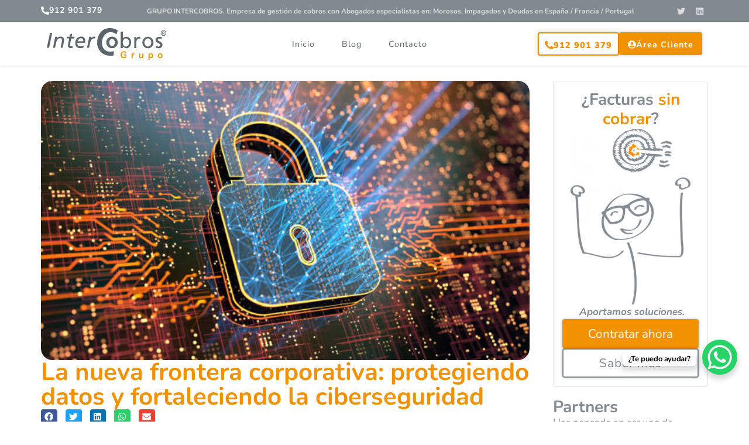

--- FILE ---
content_type: text/html; charset=UTF-8
request_url: https://www.grupointercobros.com/la-nueva-frontera-corporativa-protegiendo-datos-y-fortaleciendo-la-ciberseguridad/
body_size: 44581
content:
<!DOCTYPE html>
<html lang="es" prefix="og: https://ogp.me/ns#">
<head><meta charset="UTF-8"><script>if(navigator.userAgent.match(/MSIE|Internet Explorer/i)||navigator.userAgent.match(/Trident\/7\..*?rv:11/i)){var href=document.location.href;if(!href.match(/[?&]nowprocket/)){if(href.indexOf("?")==-1){if(href.indexOf("#")==-1){document.location.href=href+"?nowprocket=1"}else{document.location.href=href.replace("#","?nowprocket=1#")}}else{if(href.indexOf("#")==-1){document.location.href=href+"&nowprocket=1"}else{document.location.href=href.replace("#","&nowprocket=1#")}}}}</script><script>class RocketLazyLoadScripts{constructor(){this.v="1.2.3",this.triggerEvents=["keydown","mousedown","mousemove","touchmove","touchstart","touchend","wheel"],this.userEventHandler=this._triggerListener.bind(this),this.touchStartHandler=this._onTouchStart.bind(this),this.touchMoveHandler=this._onTouchMove.bind(this),this.touchEndHandler=this._onTouchEnd.bind(this),this.clickHandler=this._onClick.bind(this),this.interceptedClicks=[],window.addEventListener("pageshow",t=>{this.persisted=t.persisted}),window.addEventListener("DOMContentLoaded",()=>{this._preconnect3rdParties()}),this.delayedScripts={normal:[],async:[],defer:[]},this.trash=[],this.allJQueries=[]}_addUserInteractionListener(t){if(document.hidden){t._triggerListener();return}this.triggerEvents.forEach(e=>window.addEventListener(e,t.userEventHandler,{passive:!0})),window.addEventListener("touchstart",t.touchStartHandler,{passive:!0}),window.addEventListener("mousedown",t.touchStartHandler),document.addEventListener("visibilitychange",t.userEventHandler)}_removeUserInteractionListener(){this.triggerEvents.forEach(t=>window.removeEventListener(t,this.userEventHandler,{passive:!0})),document.removeEventListener("visibilitychange",this.userEventHandler)}_onTouchStart(t){"HTML"!==t.target.tagName&&(window.addEventListener("touchend",this.touchEndHandler),window.addEventListener("mouseup",this.touchEndHandler),window.addEventListener("touchmove",this.touchMoveHandler,{passive:!0}),window.addEventListener("mousemove",this.touchMoveHandler),t.target.addEventListener("click",this.clickHandler),this._renameDOMAttribute(t.target,"onclick","rocket-onclick"),this._pendingClickStarted())}_onTouchMove(t){window.removeEventListener("touchend",this.touchEndHandler),window.removeEventListener("mouseup",this.touchEndHandler),window.removeEventListener("touchmove",this.touchMoveHandler,{passive:!0}),window.removeEventListener("mousemove",this.touchMoveHandler),t.target.removeEventListener("click",this.clickHandler),this._renameDOMAttribute(t.target,"rocket-onclick","onclick"),this._pendingClickFinished()}_onTouchEnd(t){window.removeEventListener("touchend",this.touchEndHandler),window.removeEventListener("mouseup",this.touchEndHandler),window.removeEventListener("touchmove",this.touchMoveHandler,{passive:!0}),window.removeEventListener("mousemove",this.touchMoveHandler)}_onClick(t){t.target.removeEventListener("click",this.clickHandler),this._renameDOMAttribute(t.target,"rocket-onclick","onclick"),this.interceptedClicks.push(t),t.preventDefault(),t.stopPropagation(),t.stopImmediatePropagation(),this._pendingClickFinished()}_replayClicks(){window.removeEventListener("touchstart",this.touchStartHandler,{passive:!0}),window.removeEventListener("mousedown",this.touchStartHandler),this.interceptedClicks.forEach(t=>{t.target.dispatchEvent(new MouseEvent("click",{view:t.view,bubbles:!0,cancelable:!0}))})}_waitForPendingClicks(){return new Promise(t=>{this._isClickPending?this._pendingClickFinished=t:t()})}_pendingClickStarted(){this._isClickPending=!0}_pendingClickFinished(){this._isClickPending=!1}_renameDOMAttribute(t,e,r){t.hasAttribute&&t.hasAttribute(e)&&(event.target.setAttribute(r,event.target.getAttribute(e)),event.target.removeAttribute(e))}_triggerListener(){this._removeUserInteractionListener(this),"loading"===document.readyState?document.addEventListener("DOMContentLoaded",this._loadEverythingNow.bind(this)):this._loadEverythingNow()}_preconnect3rdParties(){let t=[];document.querySelectorAll("script[type=rocketlazyloadscript]").forEach(e=>{if(e.hasAttribute("src")){let r=new URL(e.src).origin;r!==location.origin&&t.push({src:r,crossOrigin:e.crossOrigin||"module"===e.getAttribute("data-rocket-type")})}}),t=[...new Map(t.map(t=>[JSON.stringify(t),t])).values()],this._batchInjectResourceHints(t,"preconnect")}async _loadEverythingNow(){this.lastBreath=Date.now(),this._delayEventListeners(this),this._delayJQueryReady(this),this._handleDocumentWrite(),this._registerAllDelayedScripts(),this._preloadAllScripts(),await this._loadScriptsFromList(this.delayedScripts.normal),await this._loadScriptsFromList(this.delayedScripts.defer),await this._loadScriptsFromList(this.delayedScripts.async);try{await this._triggerDOMContentLoaded(),await this._triggerWindowLoad()}catch(t){console.error(t)}window.dispatchEvent(new Event("rocket-allScriptsLoaded")),this._waitForPendingClicks().then(()=>{this._replayClicks()}),this._emptyTrash()}_registerAllDelayedScripts(){document.querySelectorAll("script[type=rocketlazyloadscript]").forEach(t=>{t.hasAttribute("data-rocket-src")?t.hasAttribute("async")&&!1!==t.async?this.delayedScripts.async.push(t):t.hasAttribute("defer")&&!1!==t.defer||"module"===t.getAttribute("data-rocket-type")?this.delayedScripts.defer.push(t):this.delayedScripts.normal.push(t):this.delayedScripts.normal.push(t)})}async _transformScript(t){return new Promise((await this._littleBreath(),navigator.userAgent.indexOf("Firefox/")>0||""===navigator.vendor)?e=>{let r=document.createElement("script");[...t.attributes].forEach(t=>{let e=t.nodeName;"type"!==e&&("data-rocket-type"===e&&(e="type"),"data-rocket-src"===e&&(e="src"),r.setAttribute(e,t.nodeValue))}),t.text&&(r.text=t.text),r.hasAttribute("src")?(r.addEventListener("load",e),r.addEventListener("error",e)):(r.text=t.text,e());try{t.parentNode.replaceChild(r,t)}catch(i){e()}}:async e=>{function r(){t.setAttribute("data-rocket-status","failed"),e()}try{let i=t.getAttribute("data-rocket-type"),n=t.getAttribute("data-rocket-src");t.text,i?(t.type=i,t.removeAttribute("data-rocket-type")):t.removeAttribute("type"),t.addEventListener("load",function r(){t.setAttribute("data-rocket-status","executed"),e()}),t.addEventListener("error",r),n?(t.removeAttribute("data-rocket-src"),t.src=n):t.src="data:text/javascript;base64,"+window.btoa(unescape(encodeURIComponent(t.text)))}catch(s){r()}})}async _loadScriptsFromList(t){let e=t.shift();return e&&e.isConnected?(await this._transformScript(e),this._loadScriptsFromList(t)):Promise.resolve()}_preloadAllScripts(){this._batchInjectResourceHints([...this.delayedScripts.normal,...this.delayedScripts.defer,...this.delayedScripts.async],"preload")}_batchInjectResourceHints(t,e){var r=document.createDocumentFragment();t.forEach(t=>{let i=t.getAttribute&&t.getAttribute("data-rocket-src")||t.src;if(i){let n=document.createElement("link");n.href=i,n.rel=e,"preconnect"!==e&&(n.as="script"),t.getAttribute&&"module"===t.getAttribute("data-rocket-type")&&(n.crossOrigin=!0),t.crossOrigin&&(n.crossOrigin=t.crossOrigin),t.integrity&&(n.integrity=t.integrity),r.appendChild(n),this.trash.push(n)}}),document.head.appendChild(r)}_delayEventListeners(t){let e={};function r(t,r){!function t(r){!e[r]&&(e[r]={originalFunctions:{add:r.addEventListener,remove:r.removeEventListener},eventsToRewrite:[]},r.addEventListener=function(){arguments[0]=i(arguments[0]),e[r].originalFunctions.add.apply(r,arguments)},r.removeEventListener=function(){arguments[0]=i(arguments[0]),e[r].originalFunctions.remove.apply(r,arguments)});function i(t){return e[r].eventsToRewrite.indexOf(t)>=0?"rocket-"+t:t}}(t),e[t].eventsToRewrite.push(r)}function i(t,e){let r=t[e];Object.defineProperty(t,e,{get:()=>r||function(){},set(i){t["rocket"+e]=r=i}})}r(document,"DOMContentLoaded"),r(window,"DOMContentLoaded"),r(window,"load"),r(window,"pageshow"),r(document,"readystatechange"),i(document,"onreadystatechange"),i(window,"onload"),i(window,"onpageshow")}_delayJQueryReady(t){let e;function r(r){if(r&&r.fn&&!t.allJQueries.includes(r)){r.fn.ready=r.fn.init.prototype.ready=function(e){return t.domReadyFired?e.bind(document)(r):document.addEventListener("rocket-DOMContentLoaded",()=>e.bind(document)(r)),r([])};let i=r.fn.on;r.fn.on=r.fn.init.prototype.on=function(){if(this[0]===window){function t(t){return t.split(" ").map(t=>"load"===t||0===t.indexOf("load.")?"rocket-jquery-load":t).join(" ")}"string"==typeof arguments[0]||arguments[0]instanceof String?arguments[0]=t(arguments[0]):"object"==typeof arguments[0]&&Object.keys(arguments[0]).forEach(e=>{let r=arguments[0][e];delete arguments[0][e],arguments[0][t(e)]=r})}return i.apply(this,arguments),this},t.allJQueries.push(r)}e=r}r(window.jQuery),Object.defineProperty(window,"jQuery",{get:()=>e,set(t){r(t)}})}async _triggerDOMContentLoaded(){this.domReadyFired=!0,await this._littleBreath(),document.dispatchEvent(new Event("rocket-DOMContentLoaded")),await this._littleBreath(),window.dispatchEvent(new Event("rocket-DOMContentLoaded")),await this._littleBreath(),document.dispatchEvent(new Event("rocket-readystatechange")),await this._littleBreath(),document.rocketonreadystatechange&&document.rocketonreadystatechange()}async _triggerWindowLoad(){await this._littleBreath(),window.dispatchEvent(new Event("rocket-load")),await this._littleBreath(),window.rocketonload&&window.rocketonload(),await this._littleBreath(),this.allJQueries.forEach(t=>t(window).trigger("rocket-jquery-load")),await this._littleBreath();let t=new Event("rocket-pageshow");t.persisted=this.persisted,window.dispatchEvent(t),await this._littleBreath(),window.rocketonpageshow&&window.rocketonpageshow({persisted:this.persisted})}_handleDocumentWrite(){let t=new Map;document.write=document.writeln=function(e){let r=document.currentScript;r||console.error("WPRocket unable to document.write this: "+e);let i=document.createRange(),n=r.parentElement,s=t.get(r);void 0===s&&(s=r.nextSibling,t.set(r,s));let a=document.createDocumentFragment();i.setStart(a,0),a.appendChild(i.createContextualFragment(e)),n.insertBefore(a,s)}}async _littleBreath(){Date.now()-this.lastBreath>45&&(await this._requestAnimFrame(),this.lastBreath=Date.now())}async _requestAnimFrame(){return document.hidden?new Promise(t=>setTimeout(t)):new Promise(t=>requestAnimationFrame(t))}_emptyTrash(){this.trash.forEach(t=>t.remove())}static run(){let t=new RocketLazyLoadScripts;t._addUserInteractionListener(t)}}RocketLazyLoadScripts.run();</script>
	
		<style>img:is([sizes="auto" i], [sizes^="auto," i]) { contain-intrinsic-size: 3000px 1500px }</style>
	<meta name="viewport" content="width=device-width, initial-scale=1">
	<!-- This site is optimized with the Yoast SEO plugin v26.5 - https://yoast.com/wordpress/plugins/seo/ -->
	<title>La nueva frontera corporativa: protegiendo datos y fortaleciendo la ciberseguridad &#8226; Grupo Intercobros | Abogados Gestión de cobros: morosos, impagados.</title><link rel="stylesheet" href="https://www.grupointercobros.com/wp-content/cache/min/1/afbec59309218868ddfddb734572ea09.css" media="all" data-minify="1" />
	<meta name="description" content="⭐⭐⭐⭐⭐ Valoración: 5 - ‎447 votos. Recupera tus facturas impagadas. Todo sobre la gestión de cobros de morosos, abogados expertos en procedimientos judiciales de deuda y de recuperación de impagados de ámbito nacional: Madrid, Galicia (La Coruña, Lugo, Orense, Vigo, Pontevedra, Santiago de Compostela), Asturias, Barcelona, etc." />
	<link rel="canonical" href="https://www.grupointercobros.com/la-nueva-frontera-corporativa-protegiendo-datos-y-fortaleciendo-la-ciberseguridad/" />
	<meta property="og:locale" content="es_ES" />
	<meta property="og:type" content="article" />
	<meta property="og:title" content="La nueva frontera corporativa: protegiendo datos y fortaleciendo la ciberseguridad &#8226; Grupo Intercobros | Abogados Gestión de cobros: morosos, impagados." />
	<meta property="og:description" content="⭐⭐⭐⭐⭐ Valoración: 5 - ‎447 votos. Recupera tus facturas impagadas. Todo sobre la gestión de cobros de morosos, abogados expertos en procedimientos judiciales de deuda y de recuperación de impagados de ámbito nacional: Madrid, Galicia (La Coruña, Lugo, Orense, Vigo, Pontevedra, Santiago de Compostela), Asturias, Barcelona, etc." />
	<meta property="og:url" content="https://www.grupointercobros.com/la-nueva-frontera-corporativa-protegiendo-datos-y-fortaleciendo-la-ciberseguridad/" />
	<meta property="og:site_name" content="Grupo Intercobros | Abogados Gestión de cobros: morosos, impagados." />
	<meta property="article:publisher" content="https://www.facebook.com/grupointercobros/" />
	<meta property="article:published_time" content="2023-05-17T17:31:53+00:00" />
	<meta property="article:modified_time" content="2024-04-20T07:43:44+00:00" />
	<meta property="og:image" content="https://www.grupointercobros.com/wp-content/uploads/2023/05/gettyimages-1289956604-612x612-1.jpg" />
	<meta property="og:image:width" content="612" />
	<meta property="og:image:height" content="350" />
	<meta property="og:image:type" content="image/jpeg" />
	<meta name="author" content="ENRIQUE" />
	<meta name="twitter:label1" content="Escrito por" />
	<meta name="twitter:data1" content="ENRIQUE" />
	<meta name="twitter:label2" content="Tiempo de lectura" />
	<meta name="twitter:data2" content="4 minutos" />
	<script type="application/ld+json" class="yoast-schema-graph">{"@context":"https://schema.org","@graph":[{"@type":"Article","@id":"https://www.grupointercobros.com/la-nueva-frontera-corporativa-protegiendo-datos-y-fortaleciendo-la-ciberseguridad/#article","isPartOf":{"@id":"https://www.grupointercobros.com/la-nueva-frontera-corporativa-protegiendo-datos-y-fortaleciendo-la-ciberseguridad/"},"author":{"name":"ENRIQUE","@id":"https://www.grupointercobros.com/#/schema/person/b75117d538b0fe5284da9ba8712068fb"},"headline":"La nueva frontera corporativa: protegiendo datos y fortaleciendo la ciberseguridad","datePublished":"2023-05-17T17:31:53+00:00","dateModified":"2024-04-20T07:43:44+00:00","mainEntityOfPage":{"@id":"https://www.grupointercobros.com/la-nueva-frontera-corporativa-protegiendo-datos-y-fortaleciendo-la-ciberseguridad/"},"wordCount":830,"commentCount":0,"publisher":{"@id":"https://www.grupointercobros.com/#organization"},"image":{"@id":"https://www.grupointercobros.com/la-nueva-frontera-corporativa-protegiendo-datos-y-fortaleciendo-la-ciberseguridad/#primaryimage"},"thumbnailUrl":"https://www.grupointercobros.com/wp-content/uploads/2023/05/gettyimages-1289956604-612x612-1.jpg","keywords":["ciberseguridad"],"articleSection":["CLIENTES"],"inLanguage":"es","potentialAction":[{"@type":"CommentAction","name":"Comment","target":["https://www.grupointercobros.com/la-nueva-frontera-corporativa-protegiendo-datos-y-fortaleciendo-la-ciberseguridad/#respond"]}]},{"@type":"WebPage","@id":"https://www.grupointercobros.com/la-nueva-frontera-corporativa-protegiendo-datos-y-fortaleciendo-la-ciberseguridad/","url":"https://www.grupointercobros.com/la-nueva-frontera-corporativa-protegiendo-datos-y-fortaleciendo-la-ciberseguridad/","name":"La nueva frontera corporativa: protegiendo datos y fortaleciendo la ciberseguridad &#8226; Grupo Intercobros | Abogados Gestión de cobros: morosos, impagados.","isPartOf":{"@id":"https://www.grupointercobros.com/#website"},"primaryImageOfPage":{"@id":"https://www.grupointercobros.com/la-nueva-frontera-corporativa-protegiendo-datos-y-fortaleciendo-la-ciberseguridad/#primaryimage"},"image":{"@id":"https://www.grupointercobros.com/la-nueva-frontera-corporativa-protegiendo-datos-y-fortaleciendo-la-ciberseguridad/#primaryimage"},"thumbnailUrl":"https://www.grupointercobros.com/wp-content/uploads/2023/05/gettyimages-1289956604-612x612-1.jpg","datePublished":"2023-05-17T17:31:53+00:00","dateModified":"2024-04-20T07:43:44+00:00","description":"⭐⭐⭐⭐⭐ Valoración: 5 - ‎447 votos. Recupera tus facturas impagadas. Todo sobre la gestión de cobros de morosos, abogados expertos en procedimientos judiciales de deuda y de recuperación de impagados de ámbito nacional: Madrid, Galicia (La Coruña, Lugo, Orense, Vigo, Pontevedra, Santiago de Compostela), Asturias, Barcelona, etc.","breadcrumb":{"@id":"https://www.grupointercobros.com/la-nueva-frontera-corporativa-protegiendo-datos-y-fortaleciendo-la-ciberseguridad/#breadcrumb"},"inLanguage":"es","potentialAction":[{"@type":"ReadAction","target":["https://www.grupointercobros.com/la-nueva-frontera-corporativa-protegiendo-datos-y-fortaleciendo-la-ciberseguridad/"]}]},{"@type":"ImageObject","inLanguage":"es","@id":"https://www.grupointercobros.com/la-nueva-frontera-corporativa-protegiendo-datos-y-fortaleciendo-la-ciberseguridad/#primaryimage","url":"https://www.grupointercobros.com/wp-content/uploads/2023/05/gettyimages-1289956604-612x612-1.jpg","contentUrl":"https://www.grupointercobros.com/wp-content/uploads/2023/05/gettyimages-1289956604-612x612-1.jpg","width":612,"height":350,"caption":"La nueva frontera corporativa: protegiendo datos y fortaleciendo la ciberseguridad"},{"@type":"BreadcrumbList","@id":"https://www.grupointercobros.com/la-nueva-frontera-corporativa-protegiendo-datos-y-fortaleciendo-la-ciberseguridad/#breadcrumb","itemListElement":[{"@type":"ListItem","position":1,"name":"Inicio","item":"https://www.grupointercobros.com/"},{"@type":"ListItem","position":2,"name":"CLIENTES","item":"https://www.grupointercobros.com/clientes/"},{"@type":"ListItem","position":3,"name":"La nueva frontera corporativa: protegiendo datos y fortaleciendo la ciberseguridad"}]},{"@type":"WebSite","@id":"https://www.grupointercobros.com/#website","url":"https://www.grupointercobros.com/","name":"Grupo Intercobros | Abogados Gestión de cobros: morosos, impagados.","description":"Gestión de cobros a morosos y en recuperación de impagados de ámbito nacional - Cobro de deudas - Morosos - Impagados - Abogados","publisher":{"@id":"https://www.grupointercobros.com/#organization"},"potentialAction":[{"@type":"SearchAction","target":{"@type":"EntryPoint","urlTemplate":"https://www.grupointercobros.com/?s={search_term_string}"},"query-input":{"@type":"PropertyValueSpecification","valueRequired":true,"valueName":"search_term_string"}}],"inLanguage":"es"},{"@type":"Organization","@id":"https://www.grupointercobros.com/#organization","name":"Grupo Intercobros","url":"https://www.grupointercobros.com/","logo":{"@type":"ImageObject","inLanguage":"es","@id":"https://www.grupointercobros.com/#/schema/logo/image/","url":"https://www.grupointercobros.com/wp-content/uploads/2019/02/LOGOTIPO-Y-MARCA-GI.png","contentUrl":"https://www.grupointercobros.com/wp-content/uploads/2019/02/LOGOTIPO-Y-MARCA-GI.png","width":350,"height":92,"caption":"Grupo Intercobros"},"image":{"@id":"https://www.grupointercobros.com/#/schema/logo/image/"},"sameAs":["https://www.facebook.com/grupointercobros/","https://x.com/GIntercobros"]},{"@type":"Person","@id":"https://www.grupointercobros.com/#/schema/person/b75117d538b0fe5284da9ba8712068fb","name":"ENRIQUE"}]}</script>
	<!-- / Yoast SEO plugin. -->



<!-- Optimización en motores de búsqueda por Rank Math PRO -  https://rankmath.com/ -->
<title>La nueva frontera corporativa: protegiendo datos y fortaleciendo la ciberseguridad &#8226; Grupo Intercobros | Abogados Gestión de cobros: morosos, impagados.</title>
<meta name="description" content="⭐⭐⭐⭐⭐ Valoración: 5 - 665 votos. Recupera tus facturas impagadas. Todo sobre la gestión de cobros de morosos, abogados expertos en procedimientos judiciales de deuda y de recuperación de impagados de ámbito nacional: Madrid, Galicia (La Coruña, Lugo, Orense, Vigo, Pontevedra, Santiago de Compostela), Asturias, Barcelona, etc.La nueva frontera corporativa: protegiendo datos y fortaleciendo la ciberseguridad"/>
<meta name="robots" content="follow, index, max-snippet:-1, max-video-preview:-1, max-image-preview:large"/>
<link rel="canonical" href="https://www.grupointercobros.com/la-nueva-frontera-corporativa-protegiendo-datos-y-fortaleciendo-la-ciberseguridad/" />
<meta property="og:locale" content="es_ES" />
<meta property="og:type" content="article" />
<meta property="og:title" content="La nueva frontera corporativa: protegiendo datos y fortaleciendo la ciberseguridad" />
<meta property="og:description" content="⭐⭐⭐⭐⭐ Valoración: 5 - 665 votos. Recupera tus facturas impagadas. Todo sobre la gestión de cobros de morosos, abogados expertos en procedimientos judiciales de deuda y de recuperación de impagados de ámbito nacional: Madrid, Galicia (La Coruña, Lugo, Orense, Vigo, Pontevedra, Santiago de Compostela), Asturias, Barcelona, etc.La nueva frontera corporativa: protegiendo datos y fortaleciendo la ciberseguridad" />
<meta property="og:url" content="https://www.grupointercobros.com/la-nueva-frontera-corporativa-protegiendo-datos-y-fortaleciendo-la-ciberseguridad/" />
<meta property="og:site_name" content="Grupo Intercobros | Recupera tus impagos · Cobro de morosos" />
<meta property="article:publisher" content="https://www.facebook.com/grupointercobros/" />
<meta property="article:tag" content="ciberseguridad" />
<meta property="article:section" content="CLIENTES" />
<meta property="og:updated_time" content="2024-04-20T09:43:44+02:00" />
<meta property="og:image" content="https://www.grupointercobros.com/wp-content/uploads/2023/05/gettyimages-1289956604-612x612-1.jpg" />
<meta property="og:image:secure_url" content="https://www.grupointercobros.com/wp-content/uploads/2023/05/gettyimages-1289956604-612x612-1.jpg" />
<meta property="og:image:width" content="612" />
<meta property="og:image:height" content="350" />
<meta property="og:image:alt" content="La nueva frontera corporativa: protegiendo datos y fortaleciendo la ciberseguridad" />
<meta property="og:image:type" content="image/jpeg" />
<meta property="article:published_time" content="2023-05-17T19:31:53+02:00" />
<meta property="article:modified_time" content="2024-04-20T09:43:44+02:00" />
<meta name="twitter:card" content="summary_large_image" />
<meta name="twitter:title" content="La nueva frontera corporativa: protegiendo datos y fortaleciendo la ciberseguridad" />
<meta name="twitter:description" content="⭐⭐⭐⭐⭐ Valoración: 5 - 665 votos. Recupera tus facturas impagadas. Todo sobre la gestión de cobros de morosos, abogados expertos en procedimientos judiciales de deuda y de recuperación de impagados de ámbito nacional: Madrid, Galicia (La Coruña, Lugo, Orense, Vigo, Pontevedra, Santiago de Compostela), Asturias, Barcelona, etc.La nueva frontera corporativa: protegiendo datos y fortaleciendo la ciberseguridad" />
<meta name="twitter:site" content="@GIntercobros" />
<meta name="twitter:creator" content="@GIntercobros" />
<meta name="twitter:image" content="https://www.grupointercobros.com/wp-content/uploads/2023/05/gettyimages-1289956604-612x612-1.jpg" />
<script type="application/ld+json" class="rank-math-schema-pro">{"@context":"https://schema.org","@graph":[{"@type":"Place","@id":"https://www.grupointercobros.com/#place","address":{"@type":"PostalAddress","addressCountry":"AX"}},{"@type":"Organization","@id":"https://www.grupointercobros.com/#organization","name":"Grupo Intercobros","url":"https://www.grupointercobros.com","sameAs":["https://www.facebook.com/grupointercobros/","https://twitter.com/GIntercobros"],"address":{"@type":"PostalAddress","addressCountry":"AX"},"location":{"@id":"https://www.grupointercobros.com/#place"}},{"@type":"WebSite","@id":"https://www.grupointercobros.com/#website","url":"https://www.grupointercobros.com","name":"Grupo Intercobros | Recupera tus impagos \u00b7 Cobro de morosos","alternateName":"Grupo Intercobros | Abogados Gesti\u00f3n de cobros","publisher":{"@id":"https://www.grupointercobros.com/#organization"},"inLanguage":"es"},{"@type":"ImageObject","@id":"https://www.grupointercobros.com/wp-content/uploads/2023/05/gettyimages-1289956604-612x612-1.jpg","url":"https://www.grupointercobros.com/wp-content/uploads/2023/05/gettyimages-1289956604-612x612-1.jpg","width":"612","height":"350","caption":"La nueva frontera corporativa: protegiendo datos y fortaleciendo la ciberseguridad","inLanguage":"es"},{"@type":"WebPage","@id":"https://www.grupointercobros.com/la-nueva-frontera-corporativa-protegiendo-datos-y-fortaleciendo-la-ciberseguridad/#webpage","url":"https://www.grupointercobros.com/la-nueva-frontera-corporativa-protegiendo-datos-y-fortaleciendo-la-ciberseguridad/","name":"La nueva frontera corporativa: protegiendo datos y fortaleciendo la ciberseguridad","datePublished":"2023-05-17T19:31:53+02:00","dateModified":"2024-04-20T09:43:44+02:00","isPartOf":{"@id":"https://www.grupointercobros.com/#website"},"primaryImageOfPage":{"@id":"https://www.grupointercobros.com/wp-content/uploads/2023/05/gettyimages-1289956604-612x612-1.jpg"},"inLanguage":"es"},{"@type":"Person","@id":"https://www.grupointercobros.com/la-nueva-frontera-corporativa-protegiendo-datos-y-fortaleciendo-la-ciberseguridad/#author","name":"ENRIQUE","image":{"@type":"ImageObject","@id":"https://secure.gravatar.com/avatar/c4dcdd8ca5dad5c022c3b6fc7781df70190c0418b6532a24c40cb98438794afc?s=96&amp;d=retro&amp;r=g","url":"https://secure.gravatar.com/avatar/c4dcdd8ca5dad5c022c3b6fc7781df70190c0418b6532a24c40cb98438794afc?s=96&amp;d=retro&amp;r=g","caption":"ENRIQUE","inLanguage":"es"},"worksFor":{"@id":"https://www.grupointercobros.com/#organization"}},{"@type":"BlogPosting","headline":"La nueva frontera corporativa: protegiendo datos y fortaleciendo la ciberseguridad","keywords":"protegiendo datos,ciberseguridad","datePublished":"2023-05-17T19:31:53+02:00","dateModified":"2024-04-20T09:43:44+02:00","articleSection":"CLIENTES","author":{"@id":"https://www.grupointercobros.com/la-nueva-frontera-corporativa-protegiendo-datos-y-fortaleciendo-la-ciberseguridad/#author","name":"ENRIQUE"},"publisher":{"@id":"https://www.grupointercobros.com/#organization"},"description":"\u2b50\u2b50\u2b50\u2b50\u2b50 Valoraci\u00f3n: 5 - 665 votos. Recupera tus facturas impagadas. Todo sobre la gesti\u00f3n de cobros de morosos, abogados expertos en procedimientos judiciales de deuda y de recuperaci\u00f3n de impagados de \u00e1mbito nacional: Madrid, Galicia (La Coru\u00f1a, Lugo, Orense, Vigo, Pontevedra, Santiago de Compostela), Asturias, Barcelona, etc.La nueva frontera corporativa: protegiendo datos y fortaleciendo la ciberseguridad","name":"La nueva frontera corporativa: protegiendo datos y fortaleciendo la ciberseguridad","@id":"https://www.grupointercobros.com/la-nueva-frontera-corporativa-protegiendo-datos-y-fortaleciendo-la-ciberseguridad/#richSnippet","isPartOf":{"@id":"https://www.grupointercobros.com/la-nueva-frontera-corporativa-protegiendo-datos-y-fortaleciendo-la-ciberseguridad/#webpage"},"image":{"@id":"https://www.grupointercobros.com/wp-content/uploads/2023/05/gettyimages-1289956604-612x612-1.jpg"},"inLanguage":"es","mainEntityOfPage":{"@id":"https://www.grupointercobros.com/la-nueva-frontera-corporativa-protegiendo-datos-y-fortaleciendo-la-ciberseguridad/#webpage"}}]}</script>
<!-- /Plugin Rank Math WordPress SEO -->

<link rel='dns-prefetch' href='//www.grupointercobros.com' />
<link rel='dns-prefetch' href='//www.googletagmanager.com' />

<link rel="alternate" type="application/rss+xml" title="Grupo Intercobros | Abogados Gestión de cobros: morosos, impagados. &raquo; Feed" href="https://www.grupointercobros.com/feed/" />
<link rel="alternate" type="application/rss+xml" title="Grupo Intercobros | Abogados Gestión de cobros: morosos, impagados. &raquo; Feed de los comentarios" href="https://www.grupointercobros.com/comments/feed/" />
<link rel="alternate" type="application/rss+xml" title="Grupo Intercobros | Abogados Gestión de cobros: morosos, impagados. &raquo; Comentario La nueva frontera corporativa: protegiendo datos y fortaleciendo la ciberseguridad del feed" href="https://www.grupointercobros.com/la-nueva-frontera-corporativa-protegiendo-datos-y-fortaleciendo-la-ciberseguridad/feed/" />
<style id='wp-emoji-styles-inline-css'>

	img.wp-smiley, img.emoji {
		display: inline !important;
		border: none !important;
		box-shadow: none !important;
		height: 1em !important;
		width: 1em !important;
		margin: 0 0.07em !important;
		vertical-align: -0.1em !important;
		background: none !important;
		padding: 0 !important;
	}
</style>

<style id='classic-theme-styles-inline-css'>
/*! This file is auto-generated */
.wp-block-button__link{color:#fff;background-color:#32373c;border-radius:9999px;box-shadow:none;text-decoration:none;padding:calc(.667em + 2px) calc(1.333em + 2px);font-size:1.125em}.wp-block-file__button{background:#32373c;color:#fff;text-decoration:none}
</style>
<style id='global-styles-inline-css'>
:root{--wp--preset--aspect-ratio--square: 1;--wp--preset--aspect-ratio--4-3: 4/3;--wp--preset--aspect-ratio--3-4: 3/4;--wp--preset--aspect-ratio--3-2: 3/2;--wp--preset--aspect-ratio--2-3: 2/3;--wp--preset--aspect-ratio--16-9: 16/9;--wp--preset--aspect-ratio--9-16: 9/16;--wp--preset--color--black: #000000;--wp--preset--color--cyan-bluish-gray: #abb8c3;--wp--preset--color--white: #ffffff;--wp--preset--color--pale-pink: #f78da7;--wp--preset--color--vivid-red: #cf2e2e;--wp--preset--color--luminous-vivid-orange: #ff6900;--wp--preset--color--luminous-vivid-amber: #fcb900;--wp--preset--color--light-green-cyan: #7bdcb5;--wp--preset--color--vivid-green-cyan: #00d084;--wp--preset--color--pale-cyan-blue: #8ed1fc;--wp--preset--color--vivid-cyan-blue: #0693e3;--wp--preset--color--vivid-purple: #9b51e0;--wp--preset--color--contrast: var(--contrast);--wp--preset--color--contrast-2: var(--contrast-2);--wp--preset--color--contrast-3: var(--contrast-3);--wp--preset--color--base: var(--base);--wp--preset--color--base-2: var(--base-2);--wp--preset--color--base-3: var(--base-3);--wp--preset--gradient--vivid-cyan-blue-to-vivid-purple: linear-gradient(135deg,rgba(6,147,227,1) 0%,rgb(155,81,224) 100%);--wp--preset--gradient--light-green-cyan-to-vivid-green-cyan: linear-gradient(135deg,rgb(122,220,180) 0%,rgb(0,208,130) 100%);--wp--preset--gradient--luminous-vivid-amber-to-luminous-vivid-orange: linear-gradient(135deg,rgba(252,185,0,1) 0%,rgba(255,105,0,1) 100%);--wp--preset--gradient--luminous-vivid-orange-to-vivid-red: linear-gradient(135deg,rgba(255,105,0,1) 0%,rgb(207,46,46) 100%);--wp--preset--gradient--very-light-gray-to-cyan-bluish-gray: linear-gradient(135deg,rgb(238,238,238) 0%,rgb(169,184,195) 100%);--wp--preset--gradient--cool-to-warm-spectrum: linear-gradient(135deg,rgb(74,234,220) 0%,rgb(151,120,209) 20%,rgb(207,42,186) 40%,rgb(238,44,130) 60%,rgb(251,105,98) 80%,rgb(254,248,76) 100%);--wp--preset--gradient--blush-light-purple: linear-gradient(135deg,rgb(255,206,236) 0%,rgb(152,150,240) 100%);--wp--preset--gradient--blush-bordeaux: linear-gradient(135deg,rgb(254,205,165) 0%,rgb(254,45,45) 50%,rgb(107,0,62) 100%);--wp--preset--gradient--luminous-dusk: linear-gradient(135deg,rgb(255,203,112) 0%,rgb(199,81,192) 50%,rgb(65,88,208) 100%);--wp--preset--gradient--pale-ocean: linear-gradient(135deg,rgb(255,245,203) 0%,rgb(182,227,212) 50%,rgb(51,167,181) 100%);--wp--preset--gradient--electric-grass: linear-gradient(135deg,rgb(202,248,128) 0%,rgb(113,206,126) 100%);--wp--preset--gradient--midnight: linear-gradient(135deg,rgb(2,3,129) 0%,rgb(40,116,252) 100%);--wp--preset--font-size--small: 13px;--wp--preset--font-size--medium: 20px;--wp--preset--font-size--large: 36px;--wp--preset--font-size--x-large: 42px;--wp--preset--spacing--20: 0.44rem;--wp--preset--spacing--30: 0.67rem;--wp--preset--spacing--40: 1rem;--wp--preset--spacing--50: 1.5rem;--wp--preset--spacing--60: 2.25rem;--wp--preset--spacing--70: 3.38rem;--wp--preset--spacing--80: 5.06rem;--wp--preset--shadow--natural: 6px 6px 9px rgba(0, 0, 0, 0.2);--wp--preset--shadow--deep: 12px 12px 50px rgba(0, 0, 0, 0.4);--wp--preset--shadow--sharp: 6px 6px 0px rgba(0, 0, 0, 0.2);--wp--preset--shadow--outlined: 6px 6px 0px -3px rgba(255, 255, 255, 1), 6px 6px rgba(0, 0, 0, 1);--wp--preset--shadow--crisp: 6px 6px 0px rgba(0, 0, 0, 1);}:where(.is-layout-flex){gap: 0.5em;}:where(.is-layout-grid){gap: 0.5em;}body .is-layout-flex{display: flex;}.is-layout-flex{flex-wrap: wrap;align-items: center;}.is-layout-flex > :is(*, div){margin: 0;}body .is-layout-grid{display: grid;}.is-layout-grid > :is(*, div){margin: 0;}:where(.wp-block-columns.is-layout-flex){gap: 2em;}:where(.wp-block-columns.is-layout-grid){gap: 2em;}:where(.wp-block-post-template.is-layout-flex){gap: 1.25em;}:where(.wp-block-post-template.is-layout-grid){gap: 1.25em;}.has-black-color{color: var(--wp--preset--color--black) !important;}.has-cyan-bluish-gray-color{color: var(--wp--preset--color--cyan-bluish-gray) !important;}.has-white-color{color: var(--wp--preset--color--white) !important;}.has-pale-pink-color{color: var(--wp--preset--color--pale-pink) !important;}.has-vivid-red-color{color: var(--wp--preset--color--vivid-red) !important;}.has-luminous-vivid-orange-color{color: var(--wp--preset--color--luminous-vivid-orange) !important;}.has-luminous-vivid-amber-color{color: var(--wp--preset--color--luminous-vivid-amber) !important;}.has-light-green-cyan-color{color: var(--wp--preset--color--light-green-cyan) !important;}.has-vivid-green-cyan-color{color: var(--wp--preset--color--vivid-green-cyan) !important;}.has-pale-cyan-blue-color{color: var(--wp--preset--color--pale-cyan-blue) !important;}.has-vivid-cyan-blue-color{color: var(--wp--preset--color--vivid-cyan-blue) !important;}.has-vivid-purple-color{color: var(--wp--preset--color--vivid-purple) !important;}.has-black-background-color{background-color: var(--wp--preset--color--black) !important;}.has-cyan-bluish-gray-background-color{background-color: var(--wp--preset--color--cyan-bluish-gray) !important;}.has-white-background-color{background-color: var(--wp--preset--color--white) !important;}.has-pale-pink-background-color{background-color: var(--wp--preset--color--pale-pink) !important;}.has-vivid-red-background-color{background-color: var(--wp--preset--color--vivid-red) !important;}.has-luminous-vivid-orange-background-color{background-color: var(--wp--preset--color--luminous-vivid-orange) !important;}.has-luminous-vivid-amber-background-color{background-color: var(--wp--preset--color--luminous-vivid-amber) !important;}.has-light-green-cyan-background-color{background-color: var(--wp--preset--color--light-green-cyan) !important;}.has-vivid-green-cyan-background-color{background-color: var(--wp--preset--color--vivid-green-cyan) !important;}.has-pale-cyan-blue-background-color{background-color: var(--wp--preset--color--pale-cyan-blue) !important;}.has-vivid-cyan-blue-background-color{background-color: var(--wp--preset--color--vivid-cyan-blue) !important;}.has-vivid-purple-background-color{background-color: var(--wp--preset--color--vivid-purple) !important;}.has-black-border-color{border-color: var(--wp--preset--color--black) !important;}.has-cyan-bluish-gray-border-color{border-color: var(--wp--preset--color--cyan-bluish-gray) !important;}.has-white-border-color{border-color: var(--wp--preset--color--white) !important;}.has-pale-pink-border-color{border-color: var(--wp--preset--color--pale-pink) !important;}.has-vivid-red-border-color{border-color: var(--wp--preset--color--vivid-red) !important;}.has-luminous-vivid-orange-border-color{border-color: var(--wp--preset--color--luminous-vivid-orange) !important;}.has-luminous-vivid-amber-border-color{border-color: var(--wp--preset--color--luminous-vivid-amber) !important;}.has-light-green-cyan-border-color{border-color: var(--wp--preset--color--light-green-cyan) !important;}.has-vivid-green-cyan-border-color{border-color: var(--wp--preset--color--vivid-green-cyan) !important;}.has-pale-cyan-blue-border-color{border-color: var(--wp--preset--color--pale-cyan-blue) !important;}.has-vivid-cyan-blue-border-color{border-color: var(--wp--preset--color--vivid-cyan-blue) !important;}.has-vivid-purple-border-color{border-color: var(--wp--preset--color--vivid-purple) !important;}.has-vivid-cyan-blue-to-vivid-purple-gradient-background{background: var(--wp--preset--gradient--vivid-cyan-blue-to-vivid-purple) !important;}.has-light-green-cyan-to-vivid-green-cyan-gradient-background{background: var(--wp--preset--gradient--light-green-cyan-to-vivid-green-cyan) !important;}.has-luminous-vivid-amber-to-luminous-vivid-orange-gradient-background{background: var(--wp--preset--gradient--luminous-vivid-amber-to-luminous-vivid-orange) !important;}.has-luminous-vivid-orange-to-vivid-red-gradient-background{background: var(--wp--preset--gradient--luminous-vivid-orange-to-vivid-red) !important;}.has-very-light-gray-to-cyan-bluish-gray-gradient-background{background: var(--wp--preset--gradient--very-light-gray-to-cyan-bluish-gray) !important;}.has-cool-to-warm-spectrum-gradient-background{background: var(--wp--preset--gradient--cool-to-warm-spectrum) !important;}.has-blush-light-purple-gradient-background{background: var(--wp--preset--gradient--blush-light-purple) !important;}.has-blush-bordeaux-gradient-background{background: var(--wp--preset--gradient--blush-bordeaux) !important;}.has-luminous-dusk-gradient-background{background: var(--wp--preset--gradient--luminous-dusk) !important;}.has-pale-ocean-gradient-background{background: var(--wp--preset--gradient--pale-ocean) !important;}.has-electric-grass-gradient-background{background: var(--wp--preset--gradient--electric-grass) !important;}.has-midnight-gradient-background{background: var(--wp--preset--gradient--midnight) !important;}.has-small-font-size{font-size: var(--wp--preset--font-size--small) !important;}.has-medium-font-size{font-size: var(--wp--preset--font-size--medium) !important;}.has-large-font-size{font-size: var(--wp--preset--font-size--large) !important;}.has-x-large-font-size{font-size: var(--wp--preset--font-size--x-large) !important;}
:where(.wp-block-post-template.is-layout-flex){gap: 1.25em;}:where(.wp-block-post-template.is-layout-grid){gap: 1.25em;}
:where(.wp-block-columns.is-layout-flex){gap: 2em;}:where(.wp-block-columns.is-layout-grid){gap: 2em;}
:root :where(.wp-block-pullquote){font-size: 1.5em;line-height: 1.6;}
</style>



<style id='generate-style-inline-css'>
.is-right-sidebar{width:30%;}.is-left-sidebar{width:30%;}.site-content .content-area{width:100%;}@media (max-width:768px){.main-navigation .menu-toggle,.sidebar-nav-mobile:not(#sticky-placeholder){display:block;}.main-navigation ul,.gen-sidebar-nav,.main-navigation:not(.slideout-navigation):not(.toggled) .main-nav > ul,.has-inline-mobile-toggle #site-navigation .inside-navigation > *:not(.navigation-search):not(.main-nav){display:none;}.nav-align-right .inside-navigation,.nav-align-center .inside-navigation{justify-content:space-between;}.has-inline-mobile-toggle .mobile-menu-control-wrapper{display:flex;flex-wrap:wrap;}.has-inline-mobile-toggle .inside-header{flex-direction:row;text-align:left;flex-wrap:wrap;}.has-inline-mobile-toggle .header-widget,.has-inline-mobile-toggle #site-navigation{flex-basis:100%;}.nav-float-left .has-inline-mobile-toggle #site-navigation{order:10;}}
.elementor-template-full-width .site-content{display:block;}
</style>


























<link rel='stylesheet' id='elementor-post-5351-css' href='https://www.grupointercobros.com/wp-content/uploads/elementor/css/post-5351.css?ver=1765381877' media='all' />




<link rel='stylesheet' id='elementor-post-2954-css' href='https://www.grupointercobros.com/wp-content/uploads/elementor/css/post-2954.css?ver=1765381877' media='all' />
<link rel='stylesheet' id='elementor-post-6246-css' href='https://www.grupointercobros.com/wp-content/uploads/elementor/css/post-6246.css?ver=1765381877' media='all' />
<link rel='stylesheet' id='elementor-post-2653-css' href='https://www.grupointercobros.com/wp-content/uploads/elementor/css/post-2653.css?ver=1768231589' media='all' />
<link rel='stylesheet' id='elementor-post-2630-css' href='https://www.grupointercobros.com/wp-content/uploads/elementor/css/post-2630.css?ver=1765381877' media='all' />


<script type="rocketlazyloadscript" data-rocket-type="text/javascript">
/* Wappointment globals */ 
/* <![CDATA[ */ 
var apiWappointment = {"root":"https:\/\/www.grupointercobros.com\/wp-json\/","resourcesUrl":"https:\/\/www.grupointercobros.com\/wp-content\/plugins\/wappointment\/dist\/","baseUrl":"https:\/\/www.grupointercobros.com\/wp-content\/plugins","apiSite":"https:\/\/wappointment.com","version":"2.6.8","allowed":true,"frontPage":"https:\/\/www.grupointercobros.com\/wappointment\/","currency":{"code":"USD","name":"United States (US) dollar","symbol":"$","position":2,"decimals_sep":".","thousand_sep":",","format":"[currency][price]"},"methods":[{"key":"onsite","name":"En el sitio","description":"Customers pay you in person at your business' address or wherever you deliver the service","installed":true,"active":true},{"key":"stripe","name":"Stripe","description":"Customers pay online with their VISA, Mastercard, Amex etc ... in 44 countries and 135 currencies","installed":false,"hideLabel":true,"active":false,"cards":["visa","mastercard","amex"]},{"key":"paypal","name":"Paypal","description":"Customers pay online with their Paypal Account, VISA, Mastercard, Amex etc ... in 25 currencies and 200 countries","installed":false,"hideLabel":true,"active":false,"cards":["visa","mastercard","amex"]},{"key":"woocommerce","name":"WooCommerce","description":"WooCommerce is the most popular ecommerce plugin for WordPress. Already familiar with WooCommerce? Then selling your time with Wappointment and WooCommerce will be really easy.","installed":false,"hideLabel":true,"active":false}],"signature":"\nReservado con https:\/\/wappointment.com","debug":true};
var widgetWappointment = {"colors":{"primary":{"bg":"#F39200","text":"#ffffff"},"header":{"bg":"#F5F4F4","text":"#676767","durationbg":"#eeeeee"},"body":{"bg":"#ffffff","text":"#505050","disabled_links":"#cccccc"},"selected_day":{"bg":"#a0a0a0","text":"#ffffff"},"secondary":{"bg":"#f7f7f7","bg_selected":"#949494","text":"#606060","text_selected":"#ffffff"},"form":{"success":"#66c677","error":"#ed7575","payment":"#f7f7f7"},"address":{"bg":"#e6e6e6","text":"#606060"},"confirmation":{"bg":"#82ca9c","text":"#ffffff"}},"general":{"check_header_compact_mode":false,"check_hide_staff_name":false,"when":"Cuando","service":"Servicio","location":"Donde","package":"Tipo de reuni\u00f3n","min":"min","noappointments":"No disponible"},"button":{"title":"Reservar reuni\u00f3n >","check_full":true,"check_bold":true,"slide_size":"1.2"},"staff_selection":{"pickstaff":"Selecciona responsable","availabilityfor":"Disponible para"},"selection":{"check_viewweek":false,"title":"[total_slots] Disponibles","timezone":"Zona horaria: [timezone]","morning":"Ma\u00f1ana","afternoon":"tarde","evening":"Todo","slots_left":"[slots_left] restante(s)"},"form":{"byskype":"By Skype","byphone":"By Phone","byzoom":"Video meeting","inperson":"At a Location","fullname":"Nombre completo:","email":"Email:","phone":"M\u00f3vil:","skype":"Skype nombre de usuario:","back":"< Volver","confirm":"Confirmar","check_terms":true,"terms":"Ver [link]pol\u00edtica de privacidad[\/link]","terms_link":"https:\/\/www.grupointercobros.com\/politica-privacidad\/"},"confirmation":{"confirmation":"Reuni\u00f3n solicitada","when":"Para el:","service":"Tipo:","duration":"Duration:","pending":"La cita est\u00e1 pendiente y ser\u00e1 confirmada en breve.","skype":"La cita se realizar\u00e1 por Skype, le llamaremos a esta cuenta:","zoom":" La cita se realizar\u00e1 por videoconferencia en l\u00ednea, el enlace se mostrar\u00e1 [meeting_link]aqu\u00ed[\/meeting_link].","phone":"La cita se realizar\u00e1 por tel\u00e9fono, le llamaremos a este n\u00famero:","physical":" La cita tendr\u00e1 lugar en esta direcci\u00f3n:","savetocal":"An\u00f3talo en tu calendario personal >"},"view":{"join":"Unirse a la reuni\u00f3n","missing_url":"El enlace de la sala de reuniones aparecer\u00e1 una vez que sea el momento de comenzar.","timeleft":"([days_left]d [hours_left]h [minutes_left]m [seconds_left]s)"},"cancel":{"page_title":"Cancelar cita","title":"Detalles de la cita","confirmed":"\u00a1La cita ha sido cancelada!","confirmation":"\u00bfEst\u00e1s seguro de que deseas cancelar tu cita?","toolate":"Demasiado tarde para cancelar.","button":"Cancelar","confirm":"Confirmar"},"reschedule":{"page_title":"Reprogramar cita","title":"Detalles de la cita","toolate":"Demasiado tarde para reprogramar.","button":"Reprogramar","confirm":"Confirm"},"service_selection":{"select_service":"Elige la duraci\u00f3n aproximada:","check_full_width":false,"check_price_right":true},"service_duration":{"select_duration":"\u00bfCu\u00e1nto dur\u00f3 la sesi\u00f3n?"},"service_location":{"select_location":"\u00bfQu\u00e9 tipo de comunicaci\u00f3n prefieres?"},"swift_payment":{"onsite_tab":"Pay later","onsite_desc":"You will pay on the day of your appointment","onsite_confirm":"Confirmar","check_tos":false,"tos_text":"You agree to [linktos]the terms of sale[\/linktos] and [link]the privacy policy[\/link]","tos_link":"http:\/\/"},"i18n":{"a_is_video":"Appointment is a Video meeting","a_with_videolink":"Meeting will be accessible from the link below:","a_is_phone":"Appointment over the phone.","a_with_phone":"We will call you on %s","begin_meeting":"Comenzar reuni\u00f3n","a_is_skype":"Appointment on Skype","a_is_address":"Appointment is taking place at this address","reschedule":"Reprogramar","cancel":"Cancelar"}};
/* ]]> */ 
</script>
<script src="https://www.grupointercobros.com/wp-includes/js/jquery/jquery.min.js?ver=3.7.1" id="jquery-core-js" defer></script>
<script src="https://www.grupointercobros.com/wp-includes/js/jquery/jquery-migrate.min.js?ver=3.4.1" id="jquery-migrate-js" defer></script>
<script id="front-principal-js-extra">
var cdp_cookies_info = {"url_plugin":"https:\/\/www.grupointercobros.com\/wp-content\/plugins\/asesor-cookies-para-la-ley-en-espana\/plugin.php","url_admin_ajax":"https:\/\/www.grupointercobros.com\/wp-admin\/admin-ajax.php"};
</script>
<script type="rocketlazyloadscript" data-minify="1" data-rocket-src="https://www.grupointercobros.com/wp-content/cache/min/1/wp-content/plugins/asesor-cookies-para-la-ley-en-espana/html/front/principal.js?ver=1758740677" id="front-principal-js" defer></script>
<script src="https://www.grupointercobros.com/wp-content/plugins/elementor/assets/lib/font-awesome/js/v4-shims.min.js?ver=3.32.2" id="font-awesome-4-shim-js" defer></script>

<!-- Fragmento de código de la etiqueta de Google (gtag.js) añadida por Site Kit -->
<!-- Fragmento de código de Google Analytics añadido por Site Kit -->
<script type="rocketlazyloadscript" data-rocket-src="https://www.googletagmanager.com/gtag/js?id=GT-NGSDTJP" id="google_gtagjs-js" async></script>
<script type="rocketlazyloadscript" id="google_gtagjs-js-after">
window.dataLayer = window.dataLayer || [];function gtag(){dataLayer.push(arguments);}
gtag("set","linker",{"domains":["www.grupointercobros.com"]});
gtag("js", new Date());
gtag("set", "developer_id.dZTNiMT", true);
gtag("config", "GT-NGSDTJP");
</script>
<link rel="https://api.w.org/" href="https://www.grupointercobros.com/wp-json/" /><link rel="alternate" title="JSON" type="application/json" href="https://www.grupointercobros.com/wp-json/wp/v2/posts/7329" /><link rel="EditURI" type="application/rsd+xml" title="RSD" href="https://www.grupointercobros.com/xmlrpc.php?rsd" />
<meta name="generator" content="WordPress 6.8.3" />
<link rel='shortlink' href='https://www.grupointercobros.com/?p=7329' />
<link rel="alternate" title="oEmbed (JSON)" type="application/json+oembed" href="https://www.grupointercobros.com/wp-json/oembed/1.0/embed?url=https%3A%2F%2Fwww.grupointercobros.com%2Fla-nueva-frontera-corporativa-protegiendo-datos-y-fortaleciendo-la-ciberseguridad%2F" />
<link rel="alternate" title="oEmbed (XML)" type="text/xml+oembed" href="https://www.grupointercobros.com/wp-json/oembed/1.0/embed?url=https%3A%2F%2Fwww.grupointercobros.com%2Fla-nueva-frontera-corporativa-protegiendo-datos-y-fortaleciendo-la-ciberseguridad%2F&#038;format=xml" />
<meta name="generator" content="Site Kit by Google 1.162.0" /><!-- Google Tag Manager -->
<script type="rocketlazyloadscript">(function(w,d,s,l,i){w[l]=w[l]||[];w[l].push({'gtm.start':
new Date().getTime(),event:'gtm.js'});var f=d.getElementsByTagName(s)[0],
j=d.createElement(s),dl=l!='dataLayer'?'&l='+l:'';j.async=true;j.src=
'https://www.googletagmanager.com/gtm.js?id='+i+dl;f.parentNode.insertBefore(j,f);
})(window,document,'script','dataLayer','GTM-NZGD975N');</script>
<!-- End Google Tag Manager -->		<script>
			document.documentElement.className = document.documentElement.className.replace( 'no-js', 'js' );
		</script>
				<style>
			.no-js img.lazyload { display: none; }
			figure.wp-block-image img.lazyloading { min-width: 150px; }
							.lazyload, .lazyloading { opacity: 0; }
				.lazyloaded {
					opacity: 1;
					transition: opacity 400ms;
					transition-delay: 0ms;
				}
					</style>
		<meta name="generator" content="Elementor 3.32.2; features: e_font_icon_svg, additional_custom_breakpoints; settings: css_print_method-external, google_font-enabled, font_display-auto">
<!-- Google tag (gtag.js) -->
<script type="rocketlazyloadscript" async data-rocket-src="https://www.googletagmanager.com/gtag/js?id=G-G2GJYHHDLF">
</script>
<script type="rocketlazyloadscript">
  window.dataLayer = window.dataLayer || [];
  function gtag(){dataLayer.push(arguments);}
  gtag('js', new Date());

  gtag('config', 'G-G2GJYHHDLF');
</script>
			<style>
				.e-con.e-parent:nth-of-type(n+4):not(.e-lazyloaded):not(.e-no-lazyload),
				.e-con.e-parent:nth-of-type(n+4):not(.e-lazyloaded):not(.e-no-lazyload) * {
					background-image: none !important;
				}
				@media screen and (max-height: 1024px) {
					.e-con.e-parent:nth-of-type(n+3):not(.e-lazyloaded):not(.e-no-lazyload),
					.e-con.e-parent:nth-of-type(n+3):not(.e-lazyloaded):not(.e-no-lazyload) * {
						background-image: none !important;
					}
				}
				@media screen and (max-height: 640px) {
					.e-con.e-parent:nth-of-type(n+2):not(.e-lazyloaded):not(.e-no-lazyload),
					.e-con.e-parent:nth-of-type(n+2):not(.e-lazyloaded):not(.e-no-lazyload) * {
						background-image: none !important;
					}
				}
			</style>
			<script type="rocketlazyloadscript" id="google_gtagjs" data-rocket-src="https://www.grupointercobros.com/?local_ga_js=fadc38c2749c4745baa4c52e527e483d" async></script>
<script type="rocketlazyloadscript" id="google_gtagjs-inline">
window.dataLayer = window.dataLayer || [];function gtag(){dataLayer.push(arguments);}gtag('js', new Date());gtag('config', 'G-G2GJYHHDLF', {'anonymize_ip': true} );
</script>
<link rel="icon" href="https://www.grupointercobros.com/wp-content/uploads/2018/08/cropped-ISOTIPO-GI-32x32.png" sizes="32x32" />
<link rel="icon" href="https://www.grupointercobros.com/wp-content/uploads/2018/08/cropped-ISOTIPO-GI-192x192.png" sizes="192x192" />
<link rel="apple-touch-icon" href="https://www.grupointercobros.com/wp-content/uploads/2018/08/cropped-ISOTIPO-GI-180x180.png" />
<meta name="msapplication-TileImage" content="https://www.grupointercobros.com/wp-content/uploads/2018/08/cropped-ISOTIPO-GI-270x270.png" />
		<style id="wp-custom-css">
			* {
  margin: 0;
  padding: 0;
  box-sizing: border-box;
}

body {
	min-width: 320px;
}

/************ BLOG *************/
/*Botón leer más */

.read-more {
	font-size: 0.9rem;
	font-weight: bold;
	text-transform: none;
	letter-spacing: 1px;
	background-color: #f39200;
	border-radius: 4px 4px 4px 4px;
}

.read-more:hover {
	background-color: #EF7B00 !important;
}

/*ESPACIO ENTRE PUBLICACIONES*/
.separate-containers .inside-article, .separate-containers .comments-area, .separate-containers .page-header, .separate-containers .paging-navigation, .one-container .site-content, .inside-page-header, .wp-block-group__inner-container {
    padding: 30px 20px;
}

/************ BLOG *************/
/*.elementor-kit-5351 h2 {
	font-size:45px;
}*/

/* BOTÓN RESERVAR CITA */
.wap-wid {
	  width: 100%;
	max-width: 100% !important;
}
.wbtn-booking {
    font-family: inherit;
}

.wap-front .wbtn.wbtn-cell.wbtn-secondary.wbtn-service, .wap-front .wbtn.wbtn-cell.wbtn-secondary.wbtn-service:not(:disabled):not(.disabled):active, .wap-front .wbtn.wbtn-cell.wbtn-secondary.wbtn-service:not(:disabled):not(.disabled).active {
    max-width: 100% !important;
	
}

/* BOTÓN RESERVAR CITA */

/*ELIMINA LÍNEA/ESPACIO EN BLANCO DEBAJO DEL PIE DE PÁGINA*/

.elementor-2653 .elementor-element.elementor-element-aa29d3e > .elementor-widget-container {
    margin: 0px 0px 0px 0px !IMPORTANT;
}

/* MODIFICACIÓN TAMAÑO TEXTO ACEPTACIÓN FORMULARIOS */

.elementor-field-type-acceptance {
    font-size: 1rem;
}

		</style>
		</head>

<body class="wp-singular post-template-default single single-post postid-7329 single-format-standard wp-custom-logo wp-embed-responsive wp-theme-generatepress no-sidebar nav-float-right separate-containers header-aligned-left dropdown-hover featured-image-active elementor-default elementor-template-full-width elementor-kit-5351 elementor-page-2630 full-width-content" itemtype="https://schema.org/Blog" itemscope>
	<!-- Google Tag Manager (noscript) -->
<noscript><iframe 
height="0" width="0" style="display:none;visibility:hidden" data-src="https://www.googletagmanager.com/ns.html?id=GTM-NZGD975N" class="lazyload" src="[data-uri]"></iframe></noscript>
<!-- End Google Tag Manager (noscript) --><a class="screen-reader-text skip-link" href="#content" title="Saltar al contenido">Saltar al contenido</a>		<div data-elementor-type="header" data-elementor-id="6246" class="elementor elementor-6246 elementor-location-header" data-elementor-post-type="elementor_library">
			<div class="elementor-element elementor-element-5ffe632 e-flex e-con-boxed e-con e-parent" data-id="5ffe632" data-element_type="container" data-settings="{&quot;background_background&quot;:&quot;classic&quot;}">
					<div class="e-con-inner">
				<div class="elementor-element elementor-element-0c4f48a elementor-tablet-align-center elementor-mobile-align-center elementor-align-left elementor-widget elementor-widget-button" data-id="0c4f48a" data-element_type="widget" data-widget_type="button.default">
				<div class="elementor-widget-container">
									<div class="elementor-button-wrapper">
					<a class="elementor-button elementor-button-link elementor-size-md" href="tel:912%20901%20379" id="btn-llamar">
						<span class="elementor-button-content-wrapper">
						<span class="elementor-button-icon">
				<svg aria-hidden="true" class="e-font-icon-svg e-fas-phone-alt" viewBox="0 0 512 512" xmlns="http://www.w3.org/2000/svg"><path d="M497.39 361.8l-112-48a24 24 0 0 0-28 6.9l-49.6 60.6A370.66 370.66 0 0 1 130.6 204.11l60.6-49.6a23.94 23.94 0 0 0 6.9-28l-48-112A24.16 24.16 0 0 0 122.6.61l-104 24A24 24 0 0 0 0 48c0 256.5 207.9 464 464 464a24 24 0 0 0 23.4-18.6l24-104a24.29 24.29 0 0 0-14.01-27.6z"></path></svg>			</span>
									<span class="elementor-button-text">912 901 379</span>
					</span>
					</a>
				</div>
								</div>
				</div>
				<div class="elementor-element elementor-element-d235707 elementor-widget elementor-widget-text-editor" data-id="d235707" data-element_type="widget" data-widget_type="text-editor.default">
				<div class="elementor-widget-container">
									<p>GRUPO INTERCOBROS. Empresa de gestión de cobros con <strong>Abogados especialistas</strong> en: Morosos, Impagados y Deudas en España / Francia / Portugal</p>								</div>
				</div>
				<div class="elementor-element elementor-element-78d130e elementor-shape-circle e-grid-align-mobile-center e-grid-align-tablet-center e-grid-align-right elementor-grid-0 elementor-widget elementor-widget-social-icons" data-id="78d130e" data-element_type="widget" data-widget_type="social-icons.default">
				<div class="elementor-widget-container">
							<div class="elementor-social-icons-wrapper elementor-grid" role="list">
							<span class="elementor-grid-item" role="listitem">
					<a class="elementor-icon elementor-social-icon elementor-social-icon-twitter elementor-animation-grow elementor-repeater-item-72bc942" href="https://twitter.com/GIntercobros" target="_blank">
						<span class="elementor-screen-only">Twitter</span>
						<svg aria-hidden="true" class="e-font-icon-svg e-fab-twitter" viewBox="0 0 512 512" xmlns="http://www.w3.org/2000/svg"><path d="M459.37 151.716c.325 4.548.325 9.097.325 13.645 0 138.72-105.583 298.558-298.558 298.558-59.452 0-114.68-17.219-161.137-47.106 8.447.974 16.568 1.299 25.34 1.299 49.055 0 94.213-16.568 130.274-44.832-46.132-.975-84.792-31.188-98.112-72.772 6.498.974 12.995 1.624 19.818 1.624 9.421 0 18.843-1.3 27.614-3.573-48.081-9.747-84.143-51.98-84.143-102.985v-1.299c13.969 7.797 30.214 12.67 47.431 13.319-28.264-18.843-46.781-51.005-46.781-87.391 0-19.492 5.197-37.36 14.294-52.954 51.655 63.675 129.3 105.258 216.365 109.807-1.624-7.797-2.599-15.918-2.599-24.04 0-57.828 46.782-104.934 104.934-104.934 30.213 0 57.502 12.67 76.67 33.137 23.715-4.548 46.456-13.32 66.599-25.34-7.798 24.366-24.366 44.833-46.132 57.827 21.117-2.273 41.584-8.122 60.426-16.243-14.292 20.791-32.161 39.308-52.628 54.253z"></path></svg>					</a>
				</span>
							<span class="elementor-grid-item" role="listitem">
					<a class="elementor-icon elementor-social-icon elementor-social-icon-linkedin elementor-animation-grow elementor-repeater-item-bed146e" href="https://es.linkedin.com/company/grupo-intercobros" target="_blank">
						<span class="elementor-screen-only">Linkedin</span>
						<svg aria-hidden="true" class="e-font-icon-svg e-fab-linkedin" viewBox="0 0 448 512" xmlns="http://www.w3.org/2000/svg"><path d="M416 32H31.9C14.3 32 0 46.5 0 64.3v383.4C0 465.5 14.3 480 31.9 480H416c17.6 0 32-14.5 32-32.3V64.3c0-17.8-14.4-32.3-32-32.3zM135.4 416H69V202.2h66.5V416zm-33.2-243c-21.3 0-38.5-17.3-38.5-38.5S80.9 96 102.2 96c21.2 0 38.5 17.3 38.5 38.5 0 21.3-17.2 38.5-38.5 38.5zm282.1 243h-66.4V312c0-24.8-.5-56.7-34.5-56.7-34.6 0-39.9 27-39.9 54.9V416h-66.4V202.2h63.7v29.2h.9c8.9-16.8 30.6-34.5 62.9-34.5 67.2 0 79.7 44.3 79.7 101.9V416z"></path></svg>					</a>
				</span>
					</div>
						</div>
				</div>
					</div>
				</div>
		<header class="elementor-element elementor-element-e56ce27 e-flex e-con-boxed e-con e-parent" data-id="e56ce27" data-element_type="container" data-settings="{&quot;background_background&quot;:&quot;classic&quot;,&quot;sticky&quot;:&quot;top&quot;,&quot;sticky_on&quot;:[&quot;desktop&quot;,&quot;tablet&quot;,&quot;mobile&quot;],&quot;sticky_offset&quot;:0,&quot;sticky_effects_offset&quot;:0,&quot;sticky_anchor_link_offset&quot;:0}">
					<div class="e-con-inner">
		<div class="elementor-element elementor-element-a93f92f e-con-full e-flex e-con e-child" data-id="a93f92f" data-element_type="container">
				<div class="elementor-element elementor-element-4e0acda elementor-widget__width-initial elementor-widget-mobile__width-initial elementor-widget elementor-widget-theme-site-logo elementor-widget-image" data-id="4e0acda" data-element_type="widget" data-widget_type="theme-site-logo.default">
				<div class="elementor-widget-container">
											<a href="https://www.grupointercobros.com">
			<img width="1" height="1"   alt="" data-src="https://www.grupointercobros.com/wp-content/uploads/2020/11/grupo-intercobros-logotipo.svg" class="attachment-thumbnail size-thumbnail wp-image-5353 lazyload" src="[data-uri]" /><noscript><img width="1" height="1" src="https://www.grupointercobros.com/wp-content/uploads/2020/11/grupo-intercobros-logotipo.svg" class="attachment-thumbnail size-thumbnail wp-image-5353" alt="" /></noscript>				</a>
											</div>
				</div>
				</div>
		<div class="elementor-element elementor-element-3b70224 e-con-full e-flex e-con e-child" data-id="3b70224" data-element_type="container">
				<div class="elementor-element elementor-element-6a9247e elementor-nav-menu__align-end elementor-nav-menu--stretch elementor-widget__width-initial elementor-hidden-tablet elementor-hidden-mobile elementor-nav-menu--dropdown-tablet elementor-nav-menu__text-align-aside elementor-nav-menu--toggle elementor-nav-menu--burger elementor-widget elementor-widget-nav-menu" data-id="6a9247e" data-element_type="widget" data-settings="{&quot;full_width&quot;:&quot;stretch&quot;,&quot;submenu_icon&quot;:{&quot;value&quot;:&quot;&lt;svg class=\&quot;e-font-icon-svg e-fas-angle-down\&quot; viewBox=\&quot;0 0 320 512\&quot; xmlns=\&quot;http:\/\/www.w3.org\/2000\/svg\&quot;&gt;&lt;path d=\&quot;M143 352.3L7 216.3c-9.4-9.4-9.4-24.6 0-33.9l22.6-22.6c9.4-9.4 24.6-9.4 33.9 0l96.4 96.4 96.4-96.4c9.4-9.4 24.6-9.4 33.9 0l22.6 22.6c9.4 9.4 9.4 24.6 0 33.9l-136 136c-9.2 9.4-24.4 9.4-33.8 0z\&quot;&gt;&lt;\/path&gt;&lt;\/svg&gt;&quot;,&quot;library&quot;:&quot;fa-solid&quot;},&quot;layout&quot;:&quot;horizontal&quot;,&quot;toggle&quot;:&quot;burger&quot;}" data-widget_type="nav-menu.default">
				<div class="elementor-widget-container">
								<nav aria-label="Menú" class="elementor-nav-menu--main elementor-nav-menu__container elementor-nav-menu--layout-horizontal e--pointer-underline e--animation-grow">
				<ul id="menu-1-6a9247e" class="elementor-nav-menu"><li class="menu-item menu-item-type-post_type menu-item-object-page menu-item-home menu-item-has-children menu-item-7"><a href="https://www.grupointercobros.com/" class="elementor-item">Inicio</a>
<ul class="sub-menu elementor-nav-menu--dropdown">
	<li class="menu-item menu-item-type-post_type menu-item-object-page menu-item-8279"><a href="https://www.grupointercobros.com/como-funciona/" class="elementor-sub-item">Cómo funciona</a></li>
	<li class="menu-item menu-item-type-post_type menu-item-object-page menu-item-1196"><a href="https://www.grupointercobros.com/area-clientes-grupo-intercobros/" class="elementor-sub-item">Área Clientes</a></li>
	<li class="menu-item menu-item-type-post_type menu-item-object-page menu-item-1560"><a href="https://www.grupointercobros.com/cobro-de-morosos-orense-2/" class="elementor-sub-item">Contratar</a></li>
	<li class="menu-item menu-item-type-post_type menu-item-object-page menu-item-39"><a href="https://www.grupointercobros.com/partners/" class="elementor-sub-item">Partners</a></li>
	<li class="menu-item menu-item-type-post_type menu-item-object-page menu-item-4463"><a href="https://www.grupointercobros.com/preguntas-frecuentes/" class="elementor-sub-item">Preguntas frecuentes</a></li>
</ul>
</li>
<li class="menu-item menu-item-type-post_type menu-item-object-page menu-item-12446"><a href="https://www.grupointercobros.com/blog/" class="elementor-item">Blog</a></li>
<li class="menu-item menu-item-type-post_type menu-item-object-page menu-item-3441"><a href="https://www.grupointercobros.com/contacto/" class="elementor-item">Contacto</a></li>
</ul>			</nav>
					<div class="elementor-menu-toggle" role="button" tabindex="0" aria-label="Alternar menú" aria-expanded="false">
			<svg aria-hidden="true" role="presentation" class="elementor-menu-toggle__icon--open e-font-icon-svg e-eicon-menu-bar" viewBox="0 0 1000 1000" xmlns="http://www.w3.org/2000/svg"><path d="M104 333H896C929 333 958 304 958 271S929 208 896 208H104C71 208 42 237 42 271S71 333 104 333ZM104 583H896C929 583 958 554 958 521S929 458 896 458H104C71 458 42 487 42 521S71 583 104 583ZM104 833H896C929 833 958 804 958 771S929 708 896 708H104C71 708 42 737 42 771S71 833 104 833Z"></path></svg><svg aria-hidden="true" role="presentation" class="elementor-menu-toggle__icon--close e-font-icon-svg e-eicon-close" viewBox="0 0 1000 1000" xmlns="http://www.w3.org/2000/svg"><path d="M742 167L500 408 258 167C246 154 233 150 217 150 196 150 179 158 167 167 154 179 150 196 150 212 150 229 154 242 171 254L408 500 167 742C138 771 138 800 167 829 196 858 225 858 254 829L496 587 738 829C750 842 767 846 783 846 800 846 817 842 829 829 842 817 846 804 846 783 846 767 842 750 829 737L588 500 833 258C863 229 863 200 833 171 804 137 775 137 742 167Z"></path></svg>		</div>
					<nav class="elementor-nav-menu--dropdown elementor-nav-menu__container" aria-hidden="true">
				<ul id="menu-2-6a9247e" class="elementor-nav-menu"><li class="menu-item menu-item-type-post_type menu-item-object-page menu-item-home menu-item-has-children menu-item-7"><a href="https://www.grupointercobros.com/" class="elementor-item" tabindex="-1">Inicio</a>
<ul class="sub-menu elementor-nav-menu--dropdown">
	<li class="menu-item menu-item-type-post_type menu-item-object-page menu-item-8279"><a href="https://www.grupointercobros.com/como-funciona/" class="elementor-sub-item" tabindex="-1">Cómo funciona</a></li>
	<li class="menu-item menu-item-type-post_type menu-item-object-page menu-item-1196"><a href="https://www.grupointercobros.com/area-clientes-grupo-intercobros/" class="elementor-sub-item" tabindex="-1">Área Clientes</a></li>
	<li class="menu-item menu-item-type-post_type menu-item-object-page menu-item-1560"><a href="https://www.grupointercobros.com/cobro-de-morosos-orense-2/" class="elementor-sub-item" tabindex="-1">Contratar</a></li>
	<li class="menu-item menu-item-type-post_type menu-item-object-page menu-item-39"><a href="https://www.grupointercobros.com/partners/" class="elementor-sub-item" tabindex="-1">Partners</a></li>
	<li class="menu-item menu-item-type-post_type menu-item-object-page menu-item-4463"><a href="https://www.grupointercobros.com/preguntas-frecuentes/" class="elementor-sub-item" tabindex="-1">Preguntas frecuentes</a></li>
</ul>
</li>
<li class="menu-item menu-item-type-post_type menu-item-object-page menu-item-12446"><a href="https://www.grupointercobros.com/blog/" class="elementor-item" tabindex="-1">Blog</a></li>
<li class="menu-item menu-item-type-post_type menu-item-object-page menu-item-3441"><a href="https://www.grupointercobros.com/contacto/" class="elementor-item" tabindex="-1">Contacto</a></li>
</ul>			</nav>
						</div>
				</div>
				<div class="elementor-element elementor-element-b42c7e5 elementor-nav-menu--stretch elementor-widget__width-initial elementor-hidden-desktop elementor-nav-menu__text-align-aside elementor-nav-menu--toggle elementor-nav-menu--burger elementor-widget elementor-widget-nav-menu" data-id="b42c7e5" data-element_type="widget" data-settings="{&quot;full_width&quot;:&quot;stretch&quot;,&quot;submenu_icon&quot;:{&quot;value&quot;:&quot;&lt;svg class=\&quot;e-font-icon-svg e-fas-angle-down\&quot; viewBox=\&quot;0 0 320 512\&quot; xmlns=\&quot;http:\/\/www.w3.org\/2000\/svg\&quot;&gt;&lt;path d=\&quot;M143 352.3L7 216.3c-9.4-9.4-9.4-24.6 0-33.9l22.6-22.6c9.4-9.4 24.6-9.4 33.9 0l96.4 96.4 96.4-96.4c9.4-9.4 24.6-9.4 33.9 0l22.6 22.6c9.4 9.4 9.4 24.6 0 33.9l-136 136c-9.2 9.4-24.4 9.4-33.8 0z\&quot;&gt;&lt;\/path&gt;&lt;\/svg&gt;&quot;,&quot;library&quot;:&quot;fa-solid&quot;},&quot;layout&quot;:&quot;dropdown&quot;,&quot;toggle&quot;:&quot;burger&quot;}" data-widget_type="nav-menu.default">
				<div class="elementor-widget-container">
							<div class="elementor-menu-toggle" role="button" tabindex="0" aria-label="Alternar menú" aria-expanded="false">
			<svg aria-hidden="true" role="presentation" class="elementor-menu-toggle__icon--open e-font-icon-svg e-eicon-menu-bar" viewBox="0 0 1000 1000" xmlns="http://www.w3.org/2000/svg"><path d="M104 333H896C929 333 958 304 958 271S929 208 896 208H104C71 208 42 237 42 271S71 333 104 333ZM104 583H896C929 583 958 554 958 521S929 458 896 458H104C71 458 42 487 42 521S71 583 104 583ZM104 833H896C929 833 958 804 958 771S929 708 896 708H104C71 708 42 737 42 771S71 833 104 833Z"></path></svg><svg aria-hidden="true" role="presentation" class="elementor-menu-toggle__icon--close e-font-icon-svg e-eicon-close" viewBox="0 0 1000 1000" xmlns="http://www.w3.org/2000/svg"><path d="M742 167L500 408 258 167C246 154 233 150 217 150 196 150 179 158 167 167 154 179 150 196 150 212 150 229 154 242 171 254L408 500 167 742C138 771 138 800 167 829 196 858 225 858 254 829L496 587 738 829C750 842 767 846 783 846 800 846 817 842 829 829 842 817 846 804 846 783 846 767 842 750 829 737L588 500 833 258C863 229 863 200 833 171 804 137 775 137 742 167Z"></path></svg>		</div>
					<nav class="elementor-nav-menu--dropdown elementor-nav-menu__container" aria-hidden="true">
				<ul id="menu-2-b42c7e5" class="elementor-nav-menu"><li class="menu-item menu-item-type-post_type menu-item-object-page menu-item-home menu-item-5441"><a href="https://www.grupointercobros.com/" class="elementor-item" tabindex="-1">Inicio</a></li>
<li class="menu-item menu-item-type-post_type menu-item-object-page menu-item-5452"><a href="https://www.grupointercobros.com/area-clientes-grupo-intercobros/" class="elementor-item" tabindex="-1">Área Clientes</a></li>
<li class="menu-item menu-item-type-post_type menu-item-object-page menu-item-5445"><a href="https://www.grupointercobros.com/cobro-de-morosos-orense-2/" class="elementor-item" tabindex="-1">Contratar</a></li>
<li class="menu-item menu-item-type-post_type menu-item-object-page menu-item-5446"><a href="https://www.grupointercobros.com/partners/" class="elementor-item" tabindex="-1">Partner</a></li>
<li class="menu-item menu-item-type-post_type menu-item-object-page menu-item-5448"><a href="https://www.grupointercobros.com/preguntas-frecuentes/" class="elementor-item" tabindex="-1">Preguntas frecuentes</a></li>
<li class="menu-item menu-item-type-post_type menu-item-object-page menu-item-12444"><a href="https://www.grupointercobros.com/blog/" class="elementor-item" tabindex="-1">Blog</a></li>
<li class="menu-item menu-item-type-post_type menu-item-object-page menu-item-5444"><a href="https://www.grupointercobros.com/contacto/" class="elementor-item" tabindex="-1">Contacto</a></li>
</ul>			</nav>
						</div>
				</div>
				</div>
		<div class="elementor-element elementor-element-e170fd8 e-con-full e-flex e-con e-child" data-id="e170fd8" data-element_type="container">
		<div class="elementor-element elementor-element-a3a1a1b e-flex e-con-boxed e-con e-child" data-id="a3a1a1b" data-element_type="container">
					<div class="e-con-inner">
				<div class="elementor-element elementor-element-271fb8e elementor-tablet-align-justify elementor-mobile-align-right elementor-hidden-mobile elementor-widget elementor-widget-button" data-id="271fb8e" data-element_type="widget" data-widget_type="button.default">
				<div class="elementor-widget-container">
									<div class="elementor-button-wrapper">
					<a class="elementor-button elementor-button-link elementor-size-sm elementor-animation-buzz" href="tel:912901379">
						<span class="elementor-button-content-wrapper">
						<span class="elementor-button-icon">
				<svg aria-hidden="true" class="e-font-icon-svg e-fas-phone-alt" viewBox="0 0 512 512" xmlns="http://www.w3.org/2000/svg"><path d="M497.39 361.8l-112-48a24 24 0 0 0-28 6.9l-49.6 60.6A370.66 370.66 0 0 1 130.6 204.11l60.6-49.6a23.94 23.94 0 0 0 6.9-28l-48-112A24.16 24.16 0 0 0 122.6.61l-104 24A24 24 0 0 0 0 48c0 256.5 207.9 464 464 464a24 24 0 0 0 23.4-18.6l24-104a24.29 24.29 0 0 0-14.01-27.6z"></path></svg>			</span>
									<span class="elementor-button-text">912 901 379</span>
					</span>
					</a>
				</div>
								</div>
				</div>
				<div class="elementor-element elementor-element-fe90a78 elementor-tablet-align-justify elementor-mobile-align-right elementor-hidden-mobile elementor-widget elementor-widget-button" data-id="fe90a78" data-element_type="widget" data-widget_type="button.default">
				<div class="elementor-widget-container">
									<div class="elementor-button-wrapper">
					<a class="elementor-button elementor-button-link elementor-size-sm" href="#elementor-action%3Aaction%3Dpopup%3Aopen%26settings%3DeyJpZCI6IjI5NTQiLCJ0b2dnbGUiOmZhbHNlfQ%3D%3D">
						<span class="elementor-button-content-wrapper">
						<span class="elementor-button-icon">
				<svg aria-hidden="true" class="e-font-icon-svg e-fas-user-circle" viewBox="0 0 496 512" xmlns="http://www.w3.org/2000/svg"><path d="M248 8C111 8 0 119 0 256s111 248 248 248 248-111 248-248S385 8 248 8zm0 96c48.6 0 88 39.4 88 88s-39.4 88-88 88-88-39.4-88-88 39.4-88 88-88zm0 344c-58.7 0-111.3-26.6-146.5-68.2 18.8-35.4 55.6-59.8 98.5-59.8 2.4 0 4.8.4 7.1 1.1 13 4.2 26.6 6.9 40.9 6.9 14.3 0 28-2.7 40.9-6.9 2.3-.7 4.7-1.1 7.1-1.1 42.9 0 79.7 24.4 98.5 59.8C359.3 421.4 306.7 448 248 448z"></path></svg>			</span>
									<span class="elementor-button-text">Área Cliente</span>
					</span>
					</a>
				</div>
								</div>
				</div>
					</div>
				</div>
		<div class="elementor-element elementor-element-a8414a3 e-con-full elementor-hidden-desktop elementor-hidden-tablet e-flex e-con e-child" data-id="a8414a3" data-element_type="container">
				<div class="elementor-element elementor-element-f1579ab elementor-view-framed elementor-shape-square elementor-widget-mobile__width-initial elementor-hidden-desktop elementor-hidden-tablet elementor-widget elementor-widget-icon" data-id="f1579ab" data-element_type="widget" data-settings="{&quot;_animation_mobile&quot;:&quot;shake&quot;}" data-widget_type="icon.default">
				<div class="elementor-widget-container">
							<div class="elementor-icon-wrapper">
			<a class="elementor-icon" href="tel:+351914983046">
			<svg aria-hidden="true" class="e-font-icon-svg e-fas-phone-alt" viewBox="0 0 512 512" xmlns="http://www.w3.org/2000/svg"><path d="M497.39 361.8l-112-48a24 24 0 0 0-28 6.9l-49.6 60.6A370.66 370.66 0 0 1 130.6 204.11l60.6-49.6a23.94 23.94 0 0 0 6.9-28l-48-112A24.16 24.16 0 0 0 122.6.61l-104 24A24 24 0 0 0 0 48c0 256.5 207.9 464 464 464a24 24 0 0 0 23.4-18.6l24-104a24.29 24.29 0 0 0-14.01-27.6z"></path></svg>			</a>
		</div>
						</div>
				</div>
				<div class="elementor-element elementor-element-7ac7aba elementor-view-framed elementor-shape-square elementor-widget-mobile__width-initial elementor-hidden-desktop elementor-hidden-tablet elementor-widget elementor-widget-icon" data-id="7ac7aba" data-element_type="widget" data-settings="{&quot;_animation_mobile&quot;:&quot;shake&quot;}" data-widget_type="icon.default">
				<div class="elementor-widget-container">
							<div class="elementor-icon-wrapper">
			<a class="elementor-icon" href="#elementor-action%3Aaction%3Dpopup%3Aopen%26settings%3DeyJpZCI6IjI5NTQiLCJ0b2dnbGUiOmZhbHNlfQ%3D%3D">
			<svg aria-hidden="true" class="e-font-icon-svg e-fas-user-circle" viewBox="0 0 496 512" xmlns="http://www.w3.org/2000/svg"><path d="M248 8C111 8 0 119 0 256s111 248 248 248 248-111 248-248S385 8 248 8zm0 96c48.6 0 88 39.4 88 88s-39.4 88-88 88-88-39.4-88-88 39.4-88 88-88zm0 344c-58.7 0-111.3-26.6-146.5-68.2 18.8-35.4 55.6-59.8 98.5-59.8 2.4 0 4.8.4 7.1 1.1 13 4.2 26.6 6.9 40.9 6.9 14.3 0 28-2.7 40.9-6.9 2.3-.7 4.7-1.1 7.1-1.1 42.9 0 79.7 24.4 98.5 59.8C359.3 421.4 306.7 448 248 448z"></path></svg>			</a>
		</div>
						</div>
				</div>
				</div>
				</div>
					</div>
				</header>
				</div>
		
	<div class="site grid-container container hfeed" id="page">
				<div class="site-content" id="content">
					<div data-elementor-type="single" data-elementor-id="2630" class="elementor elementor-2630 elementor-location-single post-7329 post type-post status-publish format-standard has-post-thumbnail hentry category-clientes tag-ciberseguridad" data-elementor-post-type="elementor_library">
			<div class="elementor-element elementor-element-db98c90 e-flex e-con-boxed e-con e-parent" data-id="db98c90" data-element_type="container">
					<div class="e-con-inner">
		<div class="elementor-element elementor-element-0e218b6 e-con-full e-flex e-con e-child" data-id="0e218b6" data-element_type="container">
				<div class="elementor-element elementor-element-900462d elementor-widget elementor-widget-image" data-id="900462d" data-element_type="widget" data-widget_type="image.default">
				<div class="elementor-widget-container">
															<img fetchpriority="high" width="612" height="350"   alt="La nueva frontera corporativa: protegiendo datos y fortaleciendo la ciberseguridad" data-srcset="https://www.grupointercobros.com/wp-content/uploads/2023/05/gettyimages-1289956604-612x612-1.jpg 612w, https://www.grupointercobros.com/wp-content/uploads/2023/05/gettyimages-1289956604-612x612-1-300x172.jpg 300w"  data-src="https://www.grupointercobros.com/wp-content/uploads/2023/05/gettyimages-1289956604-612x612-1.jpg" data-sizes="(max-width: 612px) 100vw, 612px" class="attachment-medium_large size-medium_large wp-image-7332 lazyload" src="[data-uri]" /><noscript><img fetchpriority="high" width="612" height="350" src="https://www.grupointercobros.com/wp-content/uploads/2023/05/gettyimages-1289956604-612x612-1.jpg" class="attachment-medium_large size-medium_large wp-image-7332" alt="La nueva frontera corporativa: protegiendo datos y fortaleciendo la ciberseguridad" srcset="https://www.grupointercobros.com/wp-content/uploads/2023/05/gettyimages-1289956604-612x612-1.jpg 612w, https://www.grupointercobros.com/wp-content/uploads/2023/05/gettyimages-1289956604-612x612-1-300x172.jpg 300w" sizes="(max-width: 612px) 100vw, 612px" /></noscript>															</div>
				</div>
				<div class="elementor-element elementor-element-55d6ed9 elementor-widget elementor-widget-theme-post-title elementor-page-title elementor-widget-heading" data-id="55d6ed9" data-element_type="widget" data-widget_type="theme-post-title.default">
				<div class="elementor-widget-container">
					<h1 class="elementor-heading-title elementor-size-default">La nueva frontera corporativa: protegiendo datos y fortaleciendo la ciberseguridad</h1>				</div>
				</div>
				<div class="elementor-element elementor-element-ebed185 elementor-share-buttons--skin-boxed elementor-share-buttons--shape-rounded elementor-share-buttons-mobile--align-center elementor-share-buttons--view-icon-text elementor-grid-0 elementor-share-buttons--color-official elementor-widget elementor-widget-share-buttons" data-id="ebed185" data-element_type="widget" data-widget_type="share-buttons.default">
				<div class="elementor-widget-container">
							<div class="elementor-grid">
								<div class="elementor-grid-item">
						<div
							class="elementor-share-btn elementor-share-btn_facebook"
							role="button"
							tabindex="0"
							aria-label="Compartir en facebook"
						>
															<span class="elementor-share-btn__icon">
								<svg class="e-font-icon-svg e-fab-facebook" viewBox="0 0 512 512" xmlns="http://www.w3.org/2000/svg"><path d="M504 256C504 119 393 8 256 8S8 119 8 256c0 123.78 90.69 226.38 209.25 245V327.69h-63V256h63v-54.64c0-62.15 37-96.48 93.67-96.48 27.14 0 55.52 4.84 55.52 4.84v61h-31.28c-30.8 0-40.41 19.12-40.41 38.73V256h68.78l-11 71.69h-57.78V501C413.31 482.38 504 379.78 504 256z"></path></svg>							</span>
																				</div>
					</div>
									<div class="elementor-grid-item">
						<div
							class="elementor-share-btn elementor-share-btn_twitter"
							role="button"
							tabindex="0"
							aria-label="Compartir en twitter"
						>
															<span class="elementor-share-btn__icon">
								<svg class="e-font-icon-svg e-fab-twitter" viewBox="0 0 512 512" xmlns="http://www.w3.org/2000/svg"><path d="M459.37 151.716c.325 4.548.325 9.097.325 13.645 0 138.72-105.583 298.558-298.558 298.558-59.452 0-114.68-17.219-161.137-47.106 8.447.974 16.568 1.299 25.34 1.299 49.055 0 94.213-16.568 130.274-44.832-46.132-.975-84.792-31.188-98.112-72.772 6.498.974 12.995 1.624 19.818 1.624 9.421 0 18.843-1.3 27.614-3.573-48.081-9.747-84.143-51.98-84.143-102.985v-1.299c13.969 7.797 30.214 12.67 47.431 13.319-28.264-18.843-46.781-51.005-46.781-87.391 0-19.492 5.197-37.36 14.294-52.954 51.655 63.675 129.3 105.258 216.365 109.807-1.624-7.797-2.599-15.918-2.599-24.04 0-57.828 46.782-104.934 104.934-104.934 30.213 0 57.502 12.67 76.67 33.137 23.715-4.548 46.456-13.32 66.599-25.34-7.798 24.366-24.366 44.833-46.132 57.827 21.117-2.273 41.584-8.122 60.426-16.243-14.292 20.791-32.161 39.308-52.628 54.253z"></path></svg>							</span>
																				</div>
					</div>
									<div class="elementor-grid-item">
						<div
							class="elementor-share-btn elementor-share-btn_linkedin"
							role="button"
							tabindex="0"
							aria-label="Compartir en linkedin"
						>
															<span class="elementor-share-btn__icon">
								<svg class="e-font-icon-svg e-fab-linkedin" viewBox="0 0 448 512" xmlns="http://www.w3.org/2000/svg"><path d="M416 32H31.9C14.3 32 0 46.5 0 64.3v383.4C0 465.5 14.3 480 31.9 480H416c17.6 0 32-14.5 32-32.3V64.3c0-17.8-14.4-32.3-32-32.3zM135.4 416H69V202.2h66.5V416zm-33.2-243c-21.3 0-38.5-17.3-38.5-38.5S80.9 96 102.2 96c21.2 0 38.5 17.3 38.5 38.5 0 21.3-17.2 38.5-38.5 38.5zm282.1 243h-66.4V312c0-24.8-.5-56.7-34.5-56.7-34.6 0-39.9 27-39.9 54.9V416h-66.4V202.2h63.7v29.2h.9c8.9-16.8 30.6-34.5 62.9-34.5 67.2 0 79.7 44.3 79.7 101.9V416z"></path></svg>							</span>
																				</div>
					</div>
									<div class="elementor-grid-item">
						<div
							class="elementor-share-btn elementor-share-btn_whatsapp"
							role="button"
							tabindex="0"
							aria-label="Compartir en whatsapp"
						>
															<span class="elementor-share-btn__icon">
								<svg class="e-font-icon-svg e-fab-whatsapp" viewBox="0 0 448 512" xmlns="http://www.w3.org/2000/svg"><path d="M380.9 97.1C339 55.1 283.2 32 223.9 32c-122.4 0-222 99.6-222 222 0 39.1 10.2 77.3 29.6 111L0 480l117.7-30.9c32.4 17.7 68.9 27 106.1 27h.1c122.3 0 224.1-99.6 224.1-222 0-59.3-25.2-115-67.1-157zm-157 341.6c-33.2 0-65.7-8.9-94-25.7l-6.7-4-69.8 18.3L72 359.2l-4.4-7c-18.5-29.4-28.2-63.3-28.2-98.2 0-101.7 82.8-184.5 184.6-184.5 49.3 0 95.6 19.2 130.4 54.1 34.8 34.9 56.2 81.2 56.1 130.5 0 101.8-84.9 184.6-186.6 184.6zm101.2-138.2c-5.5-2.8-32.8-16.2-37.9-18-5.1-1.9-8.8-2.8-12.5 2.8-3.7 5.6-14.3 18-17.6 21.8-3.2 3.7-6.5 4.2-12 1.4-32.6-16.3-54-29.1-75.5-66-5.7-9.8 5.7-9.1 16.3-30.3 1.8-3.7.9-6.9-.5-9.7-1.4-2.8-12.5-30.1-17.1-41.2-4.5-10.8-9.1-9.3-12.5-9.5-3.2-.2-6.9-.2-10.6-.2-3.7 0-9.7 1.4-14.8 6.9-5.1 5.6-19.4 19-19.4 46.3 0 27.3 19.9 53.7 22.6 57.4 2.8 3.7 39.1 59.7 94.8 83.8 35.2 15.2 49 16.5 66.6 13.9 10.7-1.6 32.8-13.4 37.4-26.4 4.6-13 4.6-24.1 3.2-26.4-1.3-2.5-5-3.9-10.5-6.6z"></path></svg>							</span>
																				</div>
					</div>
									<div class="elementor-grid-item">
						<div
							class="elementor-share-btn elementor-share-btn_email"
							role="button"
							tabindex="0"
							aria-label="Compartir en email"
						>
															<span class="elementor-share-btn__icon">
								<svg class="e-font-icon-svg e-fas-envelope" viewBox="0 0 512 512" xmlns="http://www.w3.org/2000/svg"><path d="M502.3 190.8c3.9-3.1 9.7-.2 9.7 4.7V400c0 26.5-21.5 48-48 48H48c-26.5 0-48-21.5-48-48V195.6c0-5 5.7-7.8 9.7-4.7 22.4 17.4 52.1 39.5 154.1 113.6 21.1 15.4 56.7 47.8 92.2 47.6 35.7.3 72-32.8 92.3-47.6 102-74.1 131.6-96.3 154-113.7zM256 320c23.2.4 56.6-29.2 73.4-41.4 132.7-96.3 142.8-104.7 173.4-128.7 5.8-4.5 9.2-11.5 9.2-18.9v-19c0-26.5-21.5-48-48-48H48C21.5 64 0 85.5 0 112v19c0 7.4 3.4 14.3 9.2 18.9 30.6 23.9 40.7 32.4 173.4 128.7 16.8 12.2 50.2 41.8 73.4 41.4z"></path></svg>							</span>
																				</div>
					</div>
						</div>
						</div>
				</div>
				<div class="elementor-element elementor-element-a089cc3 elementor-toc--minimized-on-tablet elementor-widget elementor-widget-table-of-contents" data-id="a089cc3" data-element_type="widget" data-settings="{&quot;container&quot;:&quot;#contenido&quot;,&quot;exclude_headings_by_selector&quot;:[],&quot;min_height&quot;:{&quot;unit&quot;:&quot;px&quot;,&quot;size&quot;:0,&quot;sizes&quot;:[]},&quot;headings_by_tags&quot;:[&quot;h2&quot;,&quot;h3&quot;,&quot;h4&quot;,&quot;h5&quot;,&quot;h6&quot;],&quot;marker_view&quot;:&quot;numbers&quot;,&quot;no_headings_message&quot;:&quot;No se ha encontrado ning\u00fan encabezado en esta p\u00e1gina.&quot;,&quot;minimize_box&quot;:&quot;yes&quot;,&quot;minimized_on&quot;:&quot;tablet&quot;,&quot;hierarchical_view&quot;:&quot;yes&quot;,&quot;min_height_tablet&quot;:{&quot;unit&quot;:&quot;px&quot;,&quot;size&quot;:&quot;&quot;,&quot;sizes&quot;:[]},&quot;min_height_mobile&quot;:{&quot;unit&quot;:&quot;px&quot;,&quot;size&quot;:&quot;&quot;,&quot;sizes&quot;:[]}}" data-widget_type="table-of-contents.default">
				<div class="elementor-widget-container">
							<div class="elementor-toc__header">
			<h4 class="elementor-toc__header-title">
				Tabla de contenidos			</h4>
							<div class="elementor-toc__toggle-button elementor-toc__toggle-button--expand" role="button" tabindex="0" aria-controls="elementor-toc__a089cc3" aria-expanded="true" aria-label="Open table of contents"><svg aria-hidden="true" class="e-font-icon-svg e-fas-chevron-down" viewBox="0 0 448 512" xmlns="http://www.w3.org/2000/svg"><path d="M207.029 381.476L12.686 187.132c-9.373-9.373-9.373-24.569 0-33.941l22.667-22.667c9.357-9.357 24.522-9.375 33.901-.04L224 284.505l154.745-154.021c9.379-9.335 24.544-9.317 33.901.04l22.667 22.667c9.373 9.373 9.373 24.569 0 33.941L240.971 381.476c-9.373 9.372-24.569 9.372-33.942 0z"></path></svg></div>
				<div class="elementor-toc__toggle-button elementor-toc__toggle-button--collapse" role="button" tabindex="0" aria-controls="elementor-toc__a089cc3" aria-expanded="true" aria-label="Close table of contents"><svg aria-hidden="true" class="e-font-icon-svg e-fas-chevron-up" viewBox="0 0 448 512" xmlns="http://www.w3.org/2000/svg"><path d="M240.971 130.524l194.343 194.343c9.373 9.373 9.373 24.569 0 33.941l-22.667 22.667c-9.357 9.357-24.522 9.375-33.901.04L224 227.495 69.255 381.516c-9.379 9.335-24.544 9.317-33.901-.04l-22.667-22.667c-9.373-9.373-9.373-24.569 0-33.941L207.03 130.525c9.372-9.373 24.568-9.373 33.941-.001z"></path></svg></div>
					</div>
		<div id="elementor-toc__a089cc3" class="elementor-toc__body">
			<div class="elementor-toc__spinner-container">
				<svg class="elementor-toc__spinner eicon-animation-spin e-font-icon-svg e-eicon-loading" aria-hidden="true" viewBox="0 0 1000 1000" xmlns="http://www.w3.org/2000/svg"><path d="M500 975V858C696 858 858 696 858 500S696 142 500 142 142 304 142 500H25C25 237 238 25 500 25S975 237 975 500 763 975 500 975Z"></path></svg>			</div>
		</div>
						</div>
				</div>
				<div class="elementor-element elementor-element-8616a59 elementor-widget elementor-widget-theme-post-content" data-id="8616a59" data-element_type="widget" id="contenido" data-widget_type="theme-post-content.default">
				<div class="elementor-widget-container">
					
<p>En la <a href="https://es.wikipedia.org/wiki/Era_de_la_informaci%C3%B3n" data-type="link" data-id="https://es.wikipedia.org/wiki/Era_de_la_informaci%C3%B3n" target="_blank" rel="noopener">era digital</a>, donde los datos se han convertido en un activo valioso y estratégico, la <strong>protección de datos</strong> y la <strong>ciberseguridad</strong> son esenciales para cualquier organización. Estos dos componentes forman la nueva frontera corporativa, un escenario donde las empresas deben moverse con agilidad y precaución para salvaguardar sus activos digitales y mantener la confianza de sus clientes.</p>



<h2 class="wp-block-heading">El Valor de los datos y la necesidad de su protección</h2>



<p>Los datos son el corazón de la economía digital. Son vitales para entender el comportamiento del cliente, tomar decisiones estratégicas, mejorar productos y servicios, e impulsar la innovación. Sin embargo, este oro digital puede ser objeto de ataques cibernéticos y violaciones de seguridad, poniendo en riesgo la privacidad del cliente y la reputación de la empresa. De ahí la importancia de la <a href="https://www.grupointercobros.com/hacia-un-entorno-seguro-la-relevancia-del-rgpd-en-la-proteccion-de-datos/" data-type="post" data-id="7357"><strong>protección de datos</strong>.</a></p>



<p>La <strong>protección de datos</strong> es el conjunto de políticas y medidas destinadas a garantizar la privacidad, integridad y disponibilidad de los datos. No solo se trata de cumplir con las regulaciones, sino también de generar confianza en los clientes y de proteger la ventaja competitiva de la empresa.</p>



<h2 class="wp-block-heading">Ciberseguridad: Un escudo contra las amenazas protegiendo datos</h2>



<p>En paralelo a la protección de datos, la <strong>ciberseguridad</strong> es otro pilar fundamental en la nueva frontera corporativa. La ciberseguridad es la práctica de proteger sistemas, redes y programas de ataques digitales. Su objetivo es reducir el riesgo de ciberataques y proteger los datos y la privacidad de las personas contra el robo y el daño.</p>



<p>Los ciberataques son cada vez más sofisticados y pueden ser devastadores para las empresas, tanto en términos de pérdida financiera como de daño a la reputación. Por lo tanto, la inversión en <strong>ciberseguridad</strong> es esencial para prevenir, detectar y responder a estas amenazas.</p>



<h2 class="wp-block-heading">Estrategias para fortalecer la protección de datos y la ciberseguridad</h2>



<p>Aquí hay algunas estrategias que las empresas pueden adoptar para fortalecer su <strong>protección de datos</strong> y <strong>ciberseguridad</strong>:</p>



<ol class="wp-block-list">
<li><strong>Evaluación de Riesgos:</strong> Identifique los datos y sistemas que son críticos para su negocio y evalúe los posibles riesgos y amenazas. Esto puede ayudar a priorizar las medidas de seguridad.</li>



<li><strong>Cultura de Seguridad:</strong> Fomente una cultura de seguridad en toda la empresa. Todos los empleados deben entender la importancia de la seguridad y cómo pueden contribuir a ella.</li>



<li><strong>Tecnología de Seguridad:</strong> Utilice tecnología avanzada para proteger sus datos y sistemas. Esto puede incluir firewalls, software antivirus, sistemas de detección de intrusiones y soluciones de cifrado.</li>



<li><strong>Respuesta a Incidentes:</strong> Prepare un plan de respuesta a incidentes de seguridad. Esto debe incluir cómo detectar un incidente, cómo contenerlo, cómo eliminar la amenaza y cómo recuperarse de ella.</li>



<li><strong>Cumplimiento Regulatorio:</strong> Asegúrese de cumplir con todas las regulaciones pertinentes de protección de datos y ciberseguridad. Esto puede ayudar a evitar multas y sanciones, y también puede aumentar la confianza de los clientes en su empresa.</li>
</ol>



<ol class="wp-block-list" start="6">
<li><strong>Formación y Concienciación:</strong> Proporcione a sus empleados formación regular sobre las mejores prácticas de seguridad y hágales conscientes de las últimas amenazas y tácticas de ciberdelincuencia. Un empleado bien informado es uno de los mejores defensores contra los ciberataques.</li>



<li><strong>Controles de Acceso:</strong> Implemente controles de acceso sólidos para garantizar que solo las personas autorizadas tengan acceso a los datos y sistemas sensibles. Esto puede incluir autenticación de dos factores, privilegios de acceso basados en roles y monitorización de actividad inusual.</li>



<li><strong>Copias de Seguridad y Recuperación:</strong> Realice copias de seguridad regulares de sus datos y asegúrese de tener un plan de recuperación en caso de pérdida de datos. Esto puede minimizar el impacto de un ciberataque o una violación de datos.</li>
</ol>



<h2 class="wp-block-heading">Navegando la nueva frontera corporativa</h2>



<p>La <strong>protección de datos</strong> y la <strong>ciberseguridad</strong> son desafíos que requieren una atención constante y una adaptación continua. En la nueva frontera corporativa, las empresas deben ser proactivas y no reactivas, anticipándose a las amenazas en lugar de simplemente responder a ellas.</p>



<p>La inversión en protección de datos y ciberseguridad no es solo un costo, sino una inversión en el futuro de la empresa. Al proteger sus activos digitales y fortalecer su seguridad, las empresas pueden ganar la confianza de los clientes, mantener su ventaja competitiva y prosperar en la economía digital.</p>



<p>En conclusión, la protección de datos y la ciberseguridad son más que medidas técnicas o de cumplimiento; son elementos estratégicos que pueden determinar el éxito o el fracaso de una empresa en la nueva frontera corporativa. Al reconocer y abordar estos desafíos de manera efectiva, las empresas pueden navegar con confianza en el panorama digital y asegurar su futuro en la era de la información.</p>
				</div>
				</div>
				<div class="elementor-element elementor-element-74c32ea elementor-widget elementor-widget-facebook-button" data-id="74c32ea" data-element_type="widget" data-widget_type="facebook-button.default">
				<div class="elementor-widget-container">
							<div data-layout="standard" data-colorscheme="light" data-size="small" data-show-faces="true" class="elementor-facebook-widget fb-like" data-href="https://www.grupointercobros.com?p=7329" data-share="false" data-action="like"></div>
						</div>
				</div>
				<div class="elementor-element elementor-element-08bbc5f elementor-widget-divider--view-line elementor-widget elementor-widget-divider" data-id="08bbc5f" data-element_type="widget" data-widget_type="divider.default">
				<div class="elementor-widget-container">
							<div class="elementor-divider">
			<span class="elementor-divider-separator">
						</span>
		</div>
						</div>
				</div>
				<div class="elementor-element elementor-element-b811958 elementor-headline--style-highlight elementor-widget elementor-widget-animated-headline" data-id="b811958" data-element_type="widget" data-settings="{&quot;highlighted_text&quot;:&quot;FORMULARIO&quot;,&quot;marker&quot;:&quot;underline&quot;,&quot;headline_style&quot;:&quot;highlight&quot;,&quot;loop&quot;:&quot;yes&quot;,&quot;highlight_animation_duration&quot;:1200,&quot;highlight_iteration_delay&quot;:8000}" data-widget_type="animated-headline.default">
				<div class="elementor-widget-container">
							<h3 class="elementor-headline">
					<span class="elementor-headline-plain-text elementor-headline-text-wrapper">¿Sigues con dudas? Pide ayuda desde el</span>
				<span class="elementor-headline-dynamic-wrapper elementor-headline-text-wrapper">
					<span class="elementor-headline-dynamic-text elementor-headline-text-active">FORMULARIO</span>
				</span>
				</h3>
						</div>
				</div>
		<div class="elementor-element elementor-element-a7ac8c2 e-con-full e-flex e-con e-child" data-id="a7ac8c2" data-element_type="container">
		<div class="elementor-element elementor-element-a58a977 e-con-full e-flex e-con e-child" data-id="a58a977" data-element_type="container">
				<div class="elementor-element elementor-element-c2bc558 elementor-widget elementor-widget-text-editor" data-id="c2bc558" data-element_type="widget" data-widget_type="text-editor.default">
				<div class="elementor-widget-container">
									<p><strong>Podemos aconsejarte</strong><strong> sobre:</strong><em><br /></em></p>								</div>
				</div>
				<div class="elementor-element elementor-element-2393a28 elementor-icon-list--layout-traditional elementor-list-item-link-full_width elementor-widget elementor-widget-icon-list" data-id="2393a28" data-element_type="widget" data-widget_type="icon-list.default">
				<div class="elementor-widget-container">
							<ul class="elementor-icon-list-items">
							<li class="elementor-icon-list-item">
											<span class="elementor-icon-list-icon">
							<svg aria-hidden="true" class="e-font-icon-svg e-fas-check" viewBox="0 0 512 512" xmlns="http://www.w3.org/2000/svg"><path d="M173.898 439.404l-166.4-166.4c-9.997-9.997-9.997-26.206 0-36.204l36.203-36.204c9.997-9.998 26.207-9.998 36.204 0L192 312.69 432.095 72.596c9.997-9.997 26.207-9.997 36.204 0l36.203 36.204c9.997 9.997 9.997 26.206 0 36.204l-294.4 294.401c-9.998 9.997-26.207 9.997-36.204-.001z"></path></svg>						</span>
										<span class="elementor-icon-list-text">Recobro Extra judicial y reclamaciones judiciales </span>
									</li>
								<li class="elementor-icon-list-item">
											<span class="elementor-icon-list-icon">
							<svg aria-hidden="true" class="e-font-icon-svg e-fas-check" viewBox="0 0 512 512" xmlns="http://www.w3.org/2000/svg"><path d="M173.898 439.404l-166.4-166.4c-9.997-9.997-9.997-26.206 0-36.204l36.203-36.204c9.997-9.998 26.207-9.998 36.204 0L192 312.69 432.095 72.596c9.997-9.997 26.207-9.997 36.204 0l36.203 36.204c9.997 9.997 9.997 26.206 0 36.204l-294.4 294.401c-9.998 9.997-26.207 9.997-36.204-.001z"></path></svg>						</span>
										<span class="elementor-icon-list-text">Tarifa sin desembolso inicial ni cuotas en extra judicial </span>
									</li>
								<li class="elementor-icon-list-item">
											<span class="elementor-icon-list-icon">
							<svg aria-hidden="true" class="e-font-icon-svg e-fas-check" viewBox="0 0 512 512" xmlns="http://www.w3.org/2000/svg"><path d="M173.898 439.404l-166.4-166.4c-9.997-9.997-9.997-26.206 0-36.204l36.203-36.204c9.997-9.998 26.207-9.998 36.204 0L192 312.69 432.095 72.596c9.997-9.997 26.207-9.997 36.204 0l36.203 36.204c9.997 9.997 9.997 26.206 0 36.204l-294.4 294.401c-9.998 9.997-26.207 9.997-36.204-.001z"></path></svg>						</span>
										<span class="elementor-icon-list-text">Area cliente, toda la informacion con un solo clic </span>
									</li>
								<li class="elementor-icon-list-item">
											<span class="elementor-icon-list-icon">
							<svg aria-hidden="true" class="e-font-icon-svg e-fas-check" viewBox="0 0 512 512" xmlns="http://www.w3.org/2000/svg"><path d="M173.898 439.404l-166.4-166.4c-9.997-9.997-9.997-26.206 0-36.204l36.203-36.204c9.997-9.998 26.207-9.998 36.204 0L192 312.69 432.095 72.596c9.997-9.997 26.207-9.997 36.204 0l36.203 36.204c9.997 9.997 9.997 26.206 0 36.204l-294.4 294.401c-9.998 9.997-26.207 9.997-36.204-.001z"></path></svg>						</span>
										<span class="elementor-icon-list-text">Informacion en tiempo real sobre las gestiones realizadas</span>
									</li>
								<li class="elementor-icon-list-item">
											<span class="elementor-icon-list-icon">
							<svg aria-hidden="true" class="e-font-icon-svg e-fas-check" viewBox="0 0 512 512" xmlns="http://www.w3.org/2000/svg"><path d="M173.898 439.404l-166.4-166.4c-9.997-9.997-9.997-26.206 0-36.204l36.203-36.204c9.997-9.998 26.207-9.998 36.204 0L192 312.69 432.095 72.596c9.997-9.997 26.207-9.997 36.204 0l36.203 36.204c9.997 9.997 9.997 26.206 0 36.204l-294.4 294.401c-9.998 9.997-26.207 9.997-36.204-.001z"></path></svg>						</span>
										<span class="elementor-icon-list-text">Gestion de cobros en España - Francia y Portugal </span>
									</li>
								<li class="elementor-icon-list-item">
											<span class="elementor-icon-list-icon">
							<svg aria-hidden="true" class="e-font-icon-svg e-fas-check" viewBox="0 0 512 512" xmlns="http://www.w3.org/2000/svg"><path d="M173.898 439.404l-166.4-166.4c-9.997-9.997-9.997-26.206 0-36.204l36.203-36.204c9.997-9.998 26.207-9.998 36.204 0L192 312.69 432.095 72.596c9.997-9.997 26.207-9.997 36.204 0l36.203 36.204c9.997 9.997 9.997 26.206 0 36.204l-294.4 294.401c-9.998 9.997-26.207 9.997-36.204-.001z"></path></svg>						</span>
										<span class="elementor-icon-list-text">Nuestras charlas y ponencias de forma Online </span>
									</li>
						</ul>
						</div>
				</div>
				</div>
		<div class="elementor-element elementor-element-179db28 e-con-full e-flex e-con e-child" data-id="179db28" data-element_type="container">
				<div class="elementor-element elementor-element-d40977d elementor-widget elementor-widget-text-editor" data-id="d40977d" data-element_type="widget" data-widget_type="text-editor.default">
				<div class="elementor-widget-container">
									<p><strong>Pregunta sin compromiso&#8230;</strong></p>								</div>
				</div>
				<div class="elementor-element elementor-element-a3a05cc elementor-button-align-stretch elementor-widget elementor-widget-form" data-id="a3a05cc" data-element_type="widget" data-settings="{&quot;step_next_label&quot;:&quot;Next&quot;,&quot;step_previous_label&quot;:&quot;Previous&quot;,&quot;button_width&quot;:&quot;100&quot;,&quot;step_type&quot;:&quot;number_text&quot;,&quot;step_icon_shape&quot;:&quot;circle&quot;}" data-widget_type="form.default">
				<div class="elementor-widget-container">
							<form class="elementor-form" method="post" name="FORMULARIO DE CONTACTO EN POST BLOG">
			<input type="hidden" name="post_id" value="2630"/>
			<input type="hidden" name="form_id" value="a3a05cc"/>
			<input type="hidden" name="referer_title" value="Las consecuencias reales de la morosidad" />

							<input type="hidden" name="queried_id" value="6262"/>
			
			<div class="elementor-form-fields-wrapper elementor-labels-">
								<div class="elementor-field-type-text elementor-field-group elementor-column elementor-field-group-name elementor-col-100 elementor-field-required">
												<label for="form-field-name" class="elementor-field-label elementor-screen-only">
								Nombre							</label>
														<input size="1" type="text" name="form_fields[name]" id="form-field-name" class="elementor-field elementor-size-sm  elementor-field-textual" placeholder="* Nombre" required="required">
											</div>
								<div class="elementor-field-type-email elementor-field-group elementor-column elementor-field-group-email elementor-col-33 elementor-field-required">
												<label for="form-field-email" class="elementor-field-label elementor-screen-only">
								Email							</label>
														<input size="1" type="email" name="form_fields[email]" id="form-field-email" class="elementor-field elementor-size-sm  elementor-field-textual" placeholder="* Email" required="required">
											</div>
								<div class="elementor-field-type-tel elementor-field-group elementor-column elementor-field-group-telefono elementor-col-33 elementor-field-required">
												<label for="form-field-telefono" class="elementor-field-label elementor-screen-only">
								Teléfono							</label>
								<input size="1" type="tel" name="form_fields[telefono]" id="form-field-telefono" class="elementor-field elementor-size-sm  elementor-field-textual" placeholder="* Teléfono" required="required" pattern="[0-9()#&amp;+*-=.]+" title="Solo se aceptan números y caracteres de teléfono (#,-,*,etc).">

						</div>
								<div class="elementor-field-type-text elementor-field-group elementor-column elementor-field-group-provincia elementor-col-33 elementor-field-required">
												<label for="form-field-provincia" class="elementor-field-label elementor-screen-only">
								Provincia							</label>
														<input size="1" type="text" name="form_fields[provincia]" id="form-field-provincia" class="elementor-field elementor-size-sm  elementor-field-textual" placeholder="* Provincia" required="required">
											</div>
								<div class="elementor-field-type-html elementor-field-group elementor-column elementor-field-group-c124fd4 elementor-col-100">
					<div class="mensaje-asunto" style="margin-bottom:-30px; margin-top: 5px;"><p>* Indica el motivo de tu consulta por favor:</p></div>				</div>
								<div class="elementor-field-type-select elementor-field-group elementor-column elementor-field-group-asunto elementor-col-100 elementor-field-required">
												<label for="form-field-asunto" class="elementor-field-label elementor-screen-only">
								Asunto							</label>
								<div class="elementor-field elementor-select-wrapper remove-before ">
			<div class="select-caret-down-wrapper">
				<svg aria-hidden="true" class="e-font-icon-svg e-eicon-caret-down" viewBox="0 0 571.4 571.4" xmlns="http://www.w3.org/2000/svg"><path d="M571 393Q571 407 561 418L311 668Q300 679 286 679T261 668L11 418Q0 407 0 393T11 368 36 357H536Q550 357 561 368T571 393Z"></path></svg>			</div>
			<select name="form_fields[asunto]" id="form-field-asunto" class="elementor-field-textual elementor-size-sm" required="required">
									<option value="Reclamación extra judicial">Reclamación extra judicial</option>
									<option value="Reclamación judicial">Reclamación judicial</option>
									<option value="Otros asuntos">Otros asuntos</option>
							</select>
		</div>
						</div>
								<div class="elementor-field-type-textarea elementor-field-group elementor-column elementor-field-group-16c2f6a elementor-col-100 elementor-field-required">
												<label for="form-field-16c2f6a" class="elementor-field-label elementor-screen-only">
								Consulta							</label>
						<textarea class="elementor-field-textual elementor-field  elementor-size-sm" name="form_fields[16c2f6a]" id="form-field-16c2f6a" rows="3" placeholder="* Consulta" required="required"></textarea>				</div>
								<div class="elementor-field-type-acceptance elementor-field-group elementor-column elementor-field-group-9b810f1 elementor-col-100 elementor-field-required">
												<label for="form-field-9b810f1" class="elementor-field-label elementor-screen-only">
								Política privacidad							</label>
								<div class="elementor-field-subgroup">
			<span class="elementor-field-option">
				<input type="checkbox" name="form_fields[9b810f1]" id="form-field-9b810f1" class="elementor-field elementor-size-sm  elementor-acceptance-field" required="required">
				<label for="form-field-9b810f1">Pulsando el botón aceptas la <a href="https://www.grupointercobros.com/politica-privacidad/">política de privacidad</a></label>			</span>
		</div>
						</div>
								<div class="elementor-field-group elementor-column elementor-field-type-submit elementor-col-100 e-form__buttons">
					<button class="elementor-button elementor-size-sm" type="submit">
						<span class="elementor-button-content-wrapper">
																						<span class="elementor-button-text">Enviar</span>
													</span>
					</button>
				</div>
			</div>
		</form>
						</div>
				</div>
				</div>
				</div>
				<div class="elementor-element elementor-element-27500ca elementor-widget-divider--view-line elementor-widget elementor-widget-divider" data-id="27500ca" data-element_type="widget" data-widget_type="divider.default">
				<div class="elementor-widget-container">
							<div class="elementor-divider">
			<span class="elementor-divider-separator">
						</span>
		</div>
						</div>
				</div>
				<div class="elementor-element elementor-element-5b4e73b elementor-widget elementor-widget-heading" data-id="5b4e73b" data-element_type="widget" data-widget_type="heading.default">
				<div class="elementor-widget-container">
					<h3 class="elementor-heading-title elementor-size-default">¿Facturas impagadas?</h3>				</div>
				</div>
				<div class="elementor-element elementor-element-dfae734 elementor-widget elementor-widget-text-editor" data-id="dfae734" data-element_type="widget" data-widget_type="text-editor.default">
				<div class="elementor-widget-container">
									<p><em><strong>Sin costes iniciales ni cuotas, </strong></em><br /><span style="color: #f39200;"><em><strong>EXCLUSIVO A RESULTADOS</strong></em></span><strong> en Gestión de Cartera.</strong></p>								</div>
				</div>
		<div class="elementor-element elementor-element-a489dd9 e-flex e-con-boxed e-con e-child" data-id="a489dd9" data-element_type="container">
					<div class="e-con-inner">
				<div class="elementor-element elementor-element-e22230c elementor-position-left elementor-widget__width-initial elementor-view-default elementor-mobile-position-top elementor-widget elementor-widget-icon-box" data-id="e22230c" data-element_type="widget" data-widget_type="icon-box.default">
				<div class="elementor-widget-container">
							<div class="elementor-icon-box-wrapper">

						<div class="elementor-icon-box-icon">
				<a href="#elementor-action%3Aaction%3Dpopup%3Aopen%26settings%3DeyJpZCI6IjUzMTgiLCJ0b2dnbGUiOmZhbHNlfQ%3D%3D" class="elementor-icon" tabindex="-1" aria-label="Calcular presupuesto">
				<svg aria-hidden="true" class="e-font-icon-svg e-fas-calculator" viewBox="0 0 448 512" xmlns="http://www.w3.org/2000/svg"><path d="M400 0H48C22.4 0 0 22.4 0 48v416c0 25.6 22.4 48 48 48h352c25.6 0 48-22.4 48-48V48c0-25.6-22.4-48-48-48zM128 435.2c0 6.4-6.4 12.8-12.8 12.8H76.8c-6.4 0-12.8-6.4-12.8-12.8v-38.4c0-6.4 6.4-12.8 12.8-12.8h38.4c6.4 0 12.8 6.4 12.8 12.8v38.4zm0-128c0 6.4-6.4 12.8-12.8 12.8H76.8c-6.4 0-12.8-6.4-12.8-12.8v-38.4c0-6.4 6.4-12.8 12.8-12.8h38.4c6.4 0 12.8 6.4 12.8 12.8v38.4zm128 128c0 6.4-6.4 12.8-12.8 12.8h-38.4c-6.4 0-12.8-6.4-12.8-12.8v-38.4c0-6.4 6.4-12.8 12.8-12.8h38.4c6.4 0 12.8 6.4 12.8 12.8v38.4zm0-128c0 6.4-6.4 12.8-12.8 12.8h-38.4c-6.4 0-12.8-6.4-12.8-12.8v-38.4c0-6.4 6.4-12.8 12.8-12.8h38.4c6.4 0 12.8 6.4 12.8 12.8v38.4zm128 128c0 6.4-6.4 12.8-12.8 12.8h-38.4c-6.4 0-12.8-6.4-12.8-12.8V268.8c0-6.4 6.4-12.8 12.8-12.8h38.4c6.4 0 12.8 6.4 12.8 12.8v166.4zm0-256c0 6.4-6.4 12.8-12.8 12.8H76.8c-6.4 0-12.8-6.4-12.8-12.8V76.8C64 70.4 70.4 64 76.8 64h294.4c6.4 0 12.8 6.4 12.8 12.8v102.4z"></path></svg>				</a>
			</div>
			
						<div class="elementor-icon-box-content">

									<p class="elementor-icon-box-title">
						<a href="#elementor-action%3Aaction%3Dpopup%3Aopen%26settings%3DeyJpZCI6IjUzMTgiLCJ0b2dnbGUiOmZhbHNlfQ%3D%3D" >
							Calcular presupuesto						</a>
					</p>
				
									<p class="elementor-icon-box-description">
						En 1 minuto, SIN COMPROMISO.					</p>
				
			</div>
			
		</div>
						</div>
				</div>
				<div class="elementor-element elementor-element-4881a70 elementor-mobile-align-justify elementor-align-center elementor-widget elementor-widget-button" data-id="4881a70" data-element_type="widget" data-widget_type="button.default">
				<div class="elementor-widget-container">
									<div class="elementor-button-wrapper">
					<a class="elementor-button elementor-button-link elementor-size-xs" href="https://www.grupointercobros.com/como-funciona/">
						<span class="elementor-button-content-wrapper">
									<span class="elementor-button-text">¿Cómo funciona?</span>
					</span>
					</a>
				</div>
								</div>
				</div>
					</div>
				</div>
				<div class="elementor-element elementor-element-95cc06d elementor-widget-divider--view-line elementor-widget elementor-widget-divider" data-id="95cc06d" data-element_type="widget" data-widget_type="divider.default">
				<div class="elementor-widget-container">
							<div class="elementor-divider">
			<span class="elementor-divider-separator">
						</span>
		</div>
						</div>
				</div>
				<div class="elementor-element elementor-element-41f4859 elementor-widget elementor-widget-heading" data-id="41f4859" data-element_type="widget" data-widget_type="heading.default">
				<div class="elementor-widget-container">
					<h3 class="elementor-heading-title elementor-size-default">Te puede interesar...</h3>				</div>
				</div>
				<div class="elementor-element elementor-element-1e3ae59 elementor-grid-2 elementor-posts--thumbnail-left elementor-grid-tablet-1 elementor-grid-mobile-1 elementor-widget elementor-widget-posts" data-id="1e3ae59" data-element_type="widget" data-settings="{&quot;classic_columns&quot;:&quot;2&quot;,&quot;classic_row_gap&quot;:{&quot;unit&quot;:&quot;px&quot;,&quot;size&quot;:10,&quot;sizes&quot;:[]},&quot;classic_columns_tablet&quot;:&quot;1&quot;,&quot;classic_columns_mobile&quot;:&quot;1&quot;,&quot;classic_row_gap_tablet&quot;:{&quot;unit&quot;:&quot;px&quot;,&quot;size&quot;:&quot;&quot;,&quot;sizes&quot;:[]},&quot;classic_row_gap_mobile&quot;:{&quot;unit&quot;:&quot;px&quot;,&quot;size&quot;:&quot;&quot;,&quot;sizes&quot;:[]}}" data-widget_type="posts.classic">
				<div class="elementor-widget-container">
							<div class="elementor-posts-container elementor-posts elementor-posts--skin-classic elementor-grid">
				<article class="elementor-post elementor-grid-item post-13238 post type-post status-publish format-standard has-post-thumbnail hentry category-cobro-de-deuda category-publicaciones-g-intercobros tag-verdadero-valor">
				<a class="elementor-post__thumbnail__link" href="https://www.grupointercobros.com/el-verdadero-valor-gestion-de-cobros/" tabindex="-1" >
			<div class="elementor-post__thumbnail"><img width="300" height="200"   alt="el verdadero valor esta en la gestión de cobros" data-src="https://www.grupointercobros.com/wp-content/uploads/2026/01/ChatGPT-Image-7-ene-2026-17_43_27-300x200.png" class="attachment-medium size-medium wp-image-13244 lazyload" src="[data-uri]" /><noscript><img width="300" height="200" src="https://www.grupointercobros.com/wp-content/uploads/2026/01/ChatGPT-Image-7-ene-2026-17_43_27-300x200.png" class="attachment-medium size-medium wp-image-13244" alt="el verdadero valor esta en la gestión de cobros" /></noscript></div>
		</a>
				<div class="elementor-post__text">
				<h3 class="elementor-post__title">
			<a href="https://www.grupointercobros.com/el-verdadero-valor-gestion-de-cobros/" >
				El verdadero valor de la  gestión de cobros			</a>
		</h3>
				</div>
				</article>
				<article class="elementor-post elementor-grid-item post-12786 post type-post status-publish format-standard has-post-thumbnail hentry category-deudas tag-la-clave-no-es-solo-cobrar">
				<a class="elementor-post__thumbnail__link" href="https://www.grupointercobros.com/la-clave-no-es-solo-cobrar/" tabindex="-1" >
			<div class="elementor-post__thumbnail"><img loading="lazy" width="300" height="300"   alt="LA CLAVE NO ES SOLO COBRAR" data-src="https://www.grupointercobros.com/wp-content/uploads/2025/08/ChatGPT-Image-17-ago-2025-12_47_14-300x300.png" class="attachment-medium size-medium wp-image-12788 lazyload" src="[data-uri]" /><noscript><img loading="lazy" width="300" height="300" src="https://www.grupointercobros.com/wp-content/uploads/2025/08/ChatGPT-Image-17-ago-2025-12_47_14-300x300.png" class="attachment-medium size-medium wp-image-12788" alt="LA CLAVE NO ES SOLO COBRAR" /></noscript></div>
		</a>
				<div class="elementor-post__text">
				<h3 class="elementor-post__title">
			<a href="https://www.grupointercobros.com/la-clave-no-es-solo-cobrar/" >
				La clave no es solo cobrar: cómo en Grupo Intercobros ayudamos a cobrar morosos con eficacia y transparencia			</a>
		</h3>
				</div>
				</article>
				<article class="elementor-post elementor-grid-item post-12575 post type-post status-publish format-standard has-post-thumbnail hentry category-cobro-de-deuda tag-comunicacion-asertiva">
				<a class="elementor-post__thumbnail__link" href="https://www.grupointercobros.com/que-es-la-comunicacion-asertiva/" tabindex="-1" >
			<div class="elementor-post__thumbnail"><img loading="lazy" width="300" height="300"   alt="comunicaciones asertiva" data-src="https://www.grupointercobros.com/wp-content/uploads/2025/03/ChatGPT-Image-27-mar-2025-07_43_13-300x300.png" class="attachment-medium size-medium wp-image-12602 lazyload" src="[data-uri]" /><noscript><img loading="lazy" width="300" height="300" src="https://www.grupointercobros.com/wp-content/uploads/2025/03/ChatGPT-Image-27-mar-2025-07_43_13-300x300.png" class="attachment-medium size-medium wp-image-12602" alt="comunicaciones asertiva" /></noscript></div>
		</a>
				<div class="elementor-post__text">
				<h3 class="elementor-post__title">
			<a href="https://www.grupointercobros.com/que-es-la-comunicacion-asertiva/" >
				¿Qué es la comunicación asertiva?			</a>
		</h3>
				</div>
				</article>
				<article class="elementor-post elementor-grid-item post-12566 post type-post status-publish format-standard has-post-thumbnail hentry category-gestion-de-cobros tag-estrategias-psicologicas-efectivas">
				<a class="elementor-post__thumbnail__link" href="https://www.grupointercobros.com/estrategias-psicologicas-efectivas/" tabindex="-1" >
			<div class="elementor-post__thumbnail"><img loading="lazy" width="300" height="300"   alt="" data-src="https://www.grupointercobros.com/wp-content/uploads/2025/03/DALL·E-2025-03-22-12.59.13-A-modern-and-elegant-minimalist-illustration-combining-elements-of-psychology-and-debt-collection.-The-image-shows-a-stylized-human-head-with-abstract-300x300.webp" class="attachment-medium size-medium wp-image-12571 lazyload" src="[data-uri]" /><noscript><img loading="lazy" width="300" height="300" src="https://www.grupointercobros.com/wp-content/uploads/2025/03/DALL·E-2025-03-22-12.59.13-A-modern-and-elegant-minimalist-illustration-combining-elements-of-psychology-and-debt-collection.-The-image-shows-a-stylized-human-head-with-abstract-300x300.webp" class="attachment-medium size-medium wp-image-12571" alt="" /></noscript></div>
		</a>
				<div class="elementor-post__text">
				<h3 class="elementor-post__title">
			<a href="https://www.grupointercobros.com/estrategias-psicologicas-efectivas/" >
				Estrategias psicológicas efectivas			</a>
		</h3>
				</div>
				</article>
				<article class="elementor-post elementor-grid-item post-12561 post type-post status-publish format-standard has-post-thumbnail hentry category-cobro-de-morosos tag-morosidad-b2b">
				<a class="elementor-post__thumbnail__link" href="https://www.grupointercobros.com/repunte-de-la-morosidad-b2b/" tabindex="-1" >
			<div class="elementor-post__thumbnail"><img loading="lazy" width="300" height="300"   alt="morosidad b2b" data-src="https://www.grupointercobros.com/wp-content/uploads/2025/03/Gemini_Generated_Image_7hi13v7hi13v7hi1-300x300.jpg" class="attachment-medium size-medium wp-image-12564 lazyload" src="[data-uri]" /><noscript><img loading="lazy" width="300" height="300" src="https://www.grupointercobros.com/wp-content/uploads/2025/03/Gemini_Generated_Image_7hi13v7hi13v7hi1-300x300.jpg" class="attachment-medium size-medium wp-image-12564" alt="morosidad b2b" /></noscript></div>
		</a>
				<div class="elementor-post__text">
				<h3 class="elementor-post__title">
			<a href="https://www.grupointercobros.com/repunte-de-la-morosidad-b2b/" >
				Repunte de la morosidad b2b			</a>
		</h3>
				</div>
				</article>
				<article class="elementor-post elementor-grid-item post-12519 post type-post status-publish format-standard has-post-thumbnail hentry category-publicaciones-g-intercobros tag-el-reconocimiento-de-deuda">
				<a class="elementor-post__thumbnail__link" href="https://www.grupointercobros.com/el-reconocimiento-de-deuda/" tabindex="-1" >
			<div class="elementor-post__thumbnail"><img loading="lazy" width="300" height="300"   alt="reconocimiento de deuda" data-src="https://www.grupointercobros.com/wp-content/uploads/2025/01/DALL·E-2025-01-19-10.24.07-A-clean-and-text-free-illustration-of-a-formal-agreement-process-for-a-blog-about-Recognition-of-Debt.-The-scene-shows-a-handshake-between-two-indiv-300x300.webp" class="attachment-medium size-medium wp-image-12522 lazyload" src="[data-uri]" /><noscript><img loading="lazy" width="300" height="300" src="https://www.grupointercobros.com/wp-content/uploads/2025/01/DALL·E-2025-01-19-10.24.07-A-clean-and-text-free-illustration-of-a-formal-agreement-process-for-a-blog-about-Recognition-of-Debt.-The-scene-shows-a-handshake-between-two-indiv-300x300.webp" class="attachment-medium size-medium wp-image-12522" alt="reconocimiento de deuda" /></noscript></div>
		</a>
				<div class="elementor-post__text">
				<h3 class="elementor-post__title">
			<a href="https://www.grupointercobros.com/el-reconocimiento-de-deuda/" >
				El reconocimiento de deuda			</a>
		</h3>
				</div>
				</article>
				</div>
		
						</div>
				</div>
				<div class="elementor-element elementor-element-e358a77 elementor-widget-divider--view-line elementor-widget elementor-widget-divider" data-id="e358a77" data-element_type="widget" data-widget_type="divider.default">
				<div class="elementor-widget-container">
							<div class="elementor-divider">
			<span class="elementor-divider-separator">
						</span>
		</div>
						</div>
				</div>
				<div class="elementor-element elementor-element-039695f elementor-widget elementor-widget-post-comments" data-id="039695f" data-element_type="widget" data-widget_type="post-comments.theme_comments">
				<div class="elementor-widget-container">
					<div id="comments">

		<div id="respond" class="comment-respond">
		<h3 id="reply-title" class="comment-reply-title">Deja un comentario <small><a rel="nofollow" id="cancel-comment-reply-link" href="/la-nueva-frontera-corporativa-protegiendo-datos-y-fortaleciendo-la-ciberseguridad/#respond" style="display:none;">Cancelar la respuesta</a></small></h3><form action="https://www.grupointercobros.com/wp-comments-post.php" method="post" id="commentform" class="comment-form"><p class="comment-form-comment"><label for="comment" class="screen-reader-text">Comentario</label><textarea id="comment" name="comment" cols="45" rows="8" required></textarea></p><label for="author" class="screen-reader-text">Nombre</label><input placeholder="Nombre *" id="author" name="author" type="text" value="" size="30" required />
<label for="email" class="screen-reader-text">Correo electrónico</label><input placeholder="Correo electrónico *" id="email" name="email" type="email" value="" size="30" required />
<label for="url" class="screen-reader-text">Web</label><input placeholder="Web" id="url" name="url" type="url" value="" size="30" />
<p class="form-submit"><input name="submit" type="submit" id="submit" class="submit" value="Publicar comentario" /> <input type='hidden' name='comment_post_ID' value='7329' id='comment_post_ID' />
<input type='hidden' name='comment_parent' id='comment_parent' value='0' />
</p><p style="display: none;"><input type="hidden" id="akismet_comment_nonce" name="akismet_comment_nonce" value="c377a8de4d" /></p><p style="display: none !important;" class="akismet-fields-container" data-prefix="ak_"><label>&#916;<textarea name="ak_hp_textarea" cols="45" rows="8" maxlength="100"></textarea></label><input type="hidden" id="ak_js_1" name="ak_js" value="47"/><script type="rocketlazyloadscript">document.getElementById( "ak_js_1" ).setAttribute( "value", ( new Date() ).getTime() );</script></p></form>	</div><!-- #respond -->
	
</div><!-- #comments -->
				</div>
				</div>
				</div>
		<div class="elementor-element elementor-element-2ae2e99 e-con-full e-flex e-con e-child" data-id="2ae2e99" data-element_type="container">
				<div class="elementor-element elementor-element-8c1d014 elementor-widget elementor-widget-template" data-id="8c1d014" data-element_type="widget" data-widget_type="template.default">
				<div class="elementor-widget-container">
							<div class="elementor-template">
					<div data-elementor-type="page" data-elementor-id="4344" class="elementor elementor-4344" data-elementor-post-type="elementor_library">
				<div class="elementor-element elementor-element-262abdc e-con-full e-flex e-con e-parent" data-id="262abdc" data-element_type="container">
		<div class="elementor-element elementor-element-28ca12c e-con-full e-flex e-con e-child" data-id="28ca12c" data-element_type="container">
				<div class="elementor-element elementor-element-07c15c1 elementor-widget elementor-widget-text-editor" data-id="07c15c1" data-element_type="widget" data-widget_type="text-editor.default">
				<div class="elementor-widget-container">
									<h3><strong>¿Facturas <span style="color: #ef9200;">sin cobrar</span>?</strong></h3>								</div>
				</div>
				<div class="elementor-element elementor-element-2352561 elementor-widget elementor-widget-image" data-id="2352561" data-element_type="widget" data-widget_type="image.default">
				<div class="elementor-widget-container">
															<img loading="lazy" width="205" height="300"   alt="" data-srcset="https://www.grupointercobros.com/wp-content/uploads/2019/02/grupo-intercobros-blog-cero-euros-pequeña-205x300.png 205w, https://www.grupointercobros.com/wp-content/uploads/2019/02/grupo-intercobros-blog-cero-euros-pequeña.png 300w"  data-src="https://www.grupointercobros.com/wp-content/uploads/2019/02/grupo-intercobros-blog-cero-euros-pequeña-205x300.png" data-sizes="(max-width: 205px) 100vw, 205px" class="attachment-medium size-medium wp-image-4330 lazyload" src="[data-uri]" /><noscript><img loading="lazy" width="205" height="300" src="https://www.grupointercobros.com/wp-content/uploads/2019/02/grupo-intercobros-blog-cero-euros-pequeña-205x300.png" class="attachment-medium size-medium wp-image-4330" alt="" srcset="https://www.grupointercobros.com/wp-content/uploads/2019/02/grupo-intercobros-blog-cero-euros-pequeña-205x300.png 205w, https://www.grupointercobros.com/wp-content/uploads/2019/02/grupo-intercobros-blog-cero-euros-pequeña.png 300w" sizes="(max-width: 205px) 100vw, 205px" /></noscript>															</div>
				</div>
				<div class="elementor-element elementor-element-8157bb4 elementor-widget elementor-widget-text-editor" data-id="8157bb4" data-element_type="widget" data-widget_type="text-editor.default">
				<div class="elementor-widget-container">
									<p><em><strong> Aportamos soluciones.</strong><br /></em></p>								</div>
				</div>
				<div class="elementor-element elementor-element-3f87fb3 elementor-mobile-align-justify elementor-align-justify elementor-tablet-align-justify elementor-widget elementor-widget-button" data-id="3f87fb3" data-element_type="widget" data-widget_type="button.default">
				<div class="elementor-widget-container">
									<div class="elementor-button-wrapper">
					<a class="elementor-button elementor-button-link elementor-size-xs" href="#elementor-action%3Aaction%3Dpopup%3Aopen%26settings%3DeyJpZCI6IjMzNzciLCJ0b2dnbGUiOmZhbHNlfQ%3D%3D">
						<span class="elementor-button-content-wrapper">
									<span class="elementor-button-text">Contratar ahora</span>
					</span>
					</a>
				</div>
								</div>
				</div>
				<div class="elementor-element elementor-element-4fec01e elementor-align-justify elementor-tablet-align-justify elementor-mobile-align-justify elementor-widget elementor-widget-button" data-id="4fec01e" data-element_type="widget" data-widget_type="button.default">
				<div class="elementor-widget-container">
									<div class="elementor-button-wrapper">
					<a class="elementor-button elementor-button-link elementor-size-xs" href="https://www.grupointercobros.com/" target="_blank">
						<span class="elementor-button-content-wrapper">
									<span class="elementor-button-text">Saber más</span>
					</span>
					</a>
				</div>
								</div>
				</div>
				</div>
				</div>
				</div>
				</div>
						</div>
				</div>
				<div class="elementor-element elementor-element-4b0139d elementor-widget elementor-widget-heading" data-id="4b0139d" data-element_type="widget" data-widget_type="heading.default">
				<div class="elementor-widget-container">
					<h3 class="elementor-heading-title elementor-size-default">Partners</h3>				</div>
				</div>
				<div class="elementor-element elementor-element-8120548 elementor-widget elementor-widget-text-editor" data-id="8120548" data-element_type="widget" data-widget_type="text-editor.default">
				<div class="elementor-widget-container">
									<p>Has pensado en ser uno de nuestros partners. Conoce ahora las ventajas que te propone Grupo Intercobros al formar parte de su cartera de colaboradores.</p><p><strong><a class="btn" href="https://www.grupointercobros.com/partners/">Más Información</a></strong></p>								</div>
				</div>
				<div class="elementor-element elementor-element-b46e96f elementor-widget elementor-widget-heading" data-id="b46e96f" data-element_type="widget" data-widget_type="heading.default">
				<div class="elementor-widget-container">
					<h3 class="elementor-heading-title elementor-size-default">Filtro de etiquetas</h3>				</div>
				</div>
				<div class="elementor-element elementor-element-f8e6259 elementor-widget elementor-widget-wp-widget-tag_cloud" data-id="f8e6259" data-element_type="widget" data-widget_type="wp-widget-tag_cloud.default">
				<div class="elementor-widget-container">
					<h5>ㅤ</h5><div class="tagcloud"><a href="https://www.grupointercobros.com/tag/acreedor/" class="tag-cloud-link tag-link-280 tag-link-position-1" style="font-size: 10.230088495575pt;" aria-label="acreedor (5 elementos)">acreedor</a>
<a href="https://www.grupointercobros.com/tag/acreedores/" class="tag-cloud-link tag-link-275 tag-link-position-2" style="font-size: 10.230088495575pt;" aria-label="acreedores (5 elementos)">acreedores</a>
<a href="https://www.grupointercobros.com/tag/clientes-morosos/" class="tag-cloud-link tag-link-51 tag-link-position-3" style="font-size: 13.946902654867pt;" aria-label="clientes morosos (11 elementos)">clientes morosos</a>
<a href="https://www.grupointercobros.com/tag/cobro-de-deudas/" class="tag-cloud-link tag-link-255 tag-link-position-4" style="font-size: 11.097345132743pt;" aria-label="cobro de deudas (6 elementos)">cobro de deudas</a>
<a href="https://www.grupointercobros.com/tag/cobro-de-impagados/" class="tag-cloud-link tag-link-276 tag-link-position-5" style="font-size: 8pt;" aria-label="cobro de impagados (3 elementos)">cobro de impagados</a>
<a href="https://www.grupointercobros.com/tag/cobro-de-morosos/" class="tag-cloud-link tag-link-91 tag-link-position-6" style="font-size: 16.424778761062pt;" aria-label="cobro de morosos (18 elementos)">cobro de morosos</a>
<a href="https://www.grupointercobros.com/tag/cobros/" class="tag-cloud-link tag-link-43 tag-link-position-7" style="font-size: 11.097345132743pt;" aria-label="cobros (6 elementos)">cobros</a>
<a href="https://www.grupointercobros.com/tag/creances/" class="tag-cloud-link tag-link-2705 tag-link-position-8" style="font-size: 12.336283185841pt;" aria-label="CREANCES (8 elementos)">CREANCES</a>
<a href="https://www.grupointercobros.com/tag/crm/" class="tag-cloud-link tag-link-6 tag-link-position-9" style="font-size: 12.336283185841pt;" aria-label="crm (8 elementos)">crm</a>
<a href="https://www.grupointercobros.com/tag/debt/" class="tag-cloud-link tag-link-2727 tag-link-position-10" style="font-size: 10.230088495575pt;" aria-label="debt (5 elementos)">debt</a>
<a href="https://www.grupointercobros.com/tag/deuda/" class="tag-cloud-link tag-link-30 tag-link-position-11" style="font-size: 16.672566371681pt;" aria-label="Deuda (19 elementos)">Deuda</a>
<a href="https://www.grupointercobros.com/tag/deudas/" class="tag-cloud-link tag-link-21 tag-link-position-12" style="font-size: 14.814159292035pt;" aria-label="deudas (13 elementos)">deudas</a>
<a href="https://www.grupointercobros.com/tag/deudor/" class="tag-cloud-link tag-link-52 tag-link-position-13" style="font-size: 15.433628318584pt;" aria-label="deudor (15 elementos)">deudor</a>
<a href="https://www.grupointercobros.com/tag/empresa/" class="tag-cloud-link tag-link-26 tag-link-position-14" style="font-size: 8pt;" aria-label="empresa (3 elementos)">empresa</a>
<a href="https://www.grupointercobros.com/tag/empresa-de-cobros/" class="tag-cloud-link tag-link-439 tag-link-position-15" style="font-size: 11.097345132743pt;" aria-label="empresa de cobros (6 elementos)">empresa de cobros</a>
<a href="https://www.grupointercobros.com/tag/espagne/" class="tag-cloud-link tag-link-2688 tag-link-position-16" style="font-size: 11.097345132743pt;" aria-label="espagne (6 elementos)">espagne</a>
<a href="https://www.grupointercobros.com/tag/exitohome/" class="tag-cloud-link tag-link-10 tag-link-position-17" style="font-size: 19.646017699115pt;" aria-label="exitohome (34 elementos)">exitohome</a>
<a href="https://www.grupointercobros.com/tag/facturas/" class="tag-cloud-link tag-link-286 tag-link-position-18" style="font-size: 13.946902654867pt;" aria-label="facturas (11 elementos)">facturas</a>
<a href="https://www.grupointercobros.com/tag/facturas-impagadas/" class="tag-cloud-link tag-link-120 tag-link-position-19" style="font-size: 15.185840707965pt;" aria-label="facturas impagadas (14 elementos)">facturas impagadas</a>
<a href="https://www.grupointercobros.com/tag/frances/" class="tag-cloud-link tag-link-2794 tag-link-position-20" style="font-size: 14.318584070796pt;" aria-label="FRANCES (12 elementos)">FRANCES</a>
<a href="https://www.grupointercobros.com/tag/gestion-de-cobros/" class="tag-cloud-link tag-link-112 tag-link-position-21" style="font-size: 18.654867256637pt;" aria-label="gestión de cobros (28 elementos)">gestión de cobros</a>
<a href="https://www.grupointercobros.com/tag/gestion-de-impagado/" class="tag-cloud-link tag-link-49 tag-link-position-22" style="font-size: 8pt;" aria-label="gestión de impagado (3 elementos)">gestión de impagado</a>
<a href="https://www.grupointercobros.com/tag/gestion-de-impagados/" class="tag-cloud-link tag-link-50 tag-link-position-23" style="font-size: 10.230088495575pt;" aria-label="gestión de impagados (5 elementos)">gestión de impagados</a>
<a href="https://www.grupointercobros.com/tag/gestor-de-cobros/" class="tag-cloud-link tag-link-479 tag-link-position-24" style="font-size: 11.097345132743pt;" aria-label="GESTOR DE COBROS (6 elementos)">GESTOR DE COBROS</a>
<a href="https://www.grupointercobros.com/tag/grupo-intercobros/" class="tag-cloud-link tag-link-88 tag-link-position-25" style="font-size: 18.283185840708pt;" aria-label="Grupo Intercobros (26 elementos)">Grupo Intercobros</a>
<a href="https://www.grupointercobros.com/tag/impagados/" class="tag-cloud-link tag-link-34 tag-link-position-26" style="font-size: 22pt;" aria-label="impagados (53 elementos)">impagados</a>
<a href="https://www.grupointercobros.com/tag/impago/" class="tag-cloud-link tag-link-41 tag-link-position-27" style="font-size: 12.336283185841pt;" aria-label="impago (8 elementos)">impago</a>
<a href="https://www.grupointercobros.com/tag/impagos/" class="tag-cloud-link tag-link-47 tag-link-position-28" style="font-size: 17.41592920354pt;" aria-label="impagos (22 elementos)">impagos</a>
<a href="https://www.grupointercobros.com/tag/intercobros/" class="tag-cloud-link tag-link-78 tag-link-position-29" style="font-size: 8pt;" aria-label="intercobros (3 elementos)">intercobros</a>
<a href="https://www.grupointercobros.com/tag/italia/" class="tag-cloud-link tag-link-2721 tag-link-position-30" style="font-size: 10.230088495575pt;" aria-label="italia (5 elementos)">italia</a>
<a href="https://www.grupointercobros.com/tag/morosidad/" class="tag-cloud-link tag-link-20 tag-link-position-31" style="font-size: 17.41592920354pt;" aria-label="Morosidad (22 elementos)">Morosidad</a>
<a href="https://www.grupointercobros.com/tag/moroso/" class="tag-cloud-link tag-link-71 tag-link-position-32" style="font-size: 8pt;" aria-label="moroso (3 elementos)">moroso</a>
<a href="https://www.grupointercobros.com/tag/morosos/" class="tag-cloud-link tag-link-89 tag-link-position-33" style="font-size: 19.398230088496pt;" aria-label="morosos (32 elementos)">morosos</a>
<a href="https://www.grupointercobros.com/tag/oficina/" class="tag-cloud-link tag-link-13 tag-link-position-34" style="font-size: 11.716814159292pt;" aria-label="oficina (7 elementos)">oficina</a>
<a href="https://www.grupointercobros.com/tag/pago-de-deudas/" class="tag-cloud-link tag-link-265 tag-link-position-35" style="font-size: 8pt;" aria-label="pago de deudas (3 elementos)">pago de deudas</a>
<a href="https://www.grupointercobros.com/tag/portugal/" class="tag-cloud-link tag-link-2498 tag-link-position-36" style="font-size: 11.097345132743pt;" aria-label="portugal (6 elementos)">portugal</a>
<a href="https://www.grupointercobros.com/tag/pymes/" class="tag-cloud-link tag-link-529 tag-link-position-37" style="font-size: 11.097345132743pt;" aria-label="pymes (6 elementos)">pymes</a>
<a href="https://www.grupointercobros.com/tag/recobro/" class="tag-cloud-link tag-link-25 tag-link-position-38" style="font-size: 10.230088495575pt;" aria-label="recobro (5 elementos)">recobro</a>
<a href="https://www.grupointercobros.com/tag/recobro-de-deudas/" class="tag-cloud-link tag-link-22 tag-link-position-39" style="font-size: 11.716814159292pt;" aria-label="recobro de deudas (7 elementos)">recobro de deudas</a>
<a href="https://www.grupointercobros.com/tag/recobro-de-impagados/" class="tag-cloud-link tag-link-48 tag-link-position-40" style="font-size: 10.230088495575pt;" aria-label="recobro de impagados (5 elementos)">recobro de impagados</a>
<a href="https://www.grupointercobros.com/tag/recobro-de-impagos/" class="tag-cloud-link tag-link-256 tag-link-position-41" style="font-size: 8pt;" aria-label="recobro de impagos (3 elementos)">recobro de impagos</a>
<a href="https://www.grupointercobros.com/tag/recobros/" class="tag-cloud-link tag-link-44 tag-link-position-42" style="font-size: 11.097345132743pt;" aria-label="recobros (6 elementos)">recobros</a>
<a href="https://www.grupointercobros.com/tag/recouvrement/" class="tag-cloud-link tag-link-2692 tag-link-position-43" style="font-size: 11.097345132743pt;" aria-label="recouvrement (6 elementos)">recouvrement</a>
<a href="https://www.grupointercobros.com/tag/recouvrement-de-creances/" class="tag-cloud-link tag-link-2689 tag-link-position-44" style="font-size: 11.716814159292pt;" aria-label="Recouvrement de créances (7 elementos)">Recouvrement de créances</a>
<a href="https://www.grupointercobros.com/tag/recuperacion-de-impagados/" class="tag-cloud-link tag-link-113 tag-link-position-45" style="font-size: 10.230088495575pt;" aria-label="recuperación de impagados (5 elementos)">recuperación de impagados</a></div>
				</div>
				</div>
				</div>
					</div>
				</div>
		<div class="elementor-element elementor-element-66a5998 e-flex e-con-boxed e-con e-parent" data-id="66a5998" data-element_type="container" data-settings="{&quot;shape_divider_top&quot;:&quot;waves&quot;,&quot;background_background&quot;:&quot;classic&quot;,&quot;shape_divider_bottom&quot;:&quot;waves&quot;,&quot;shape_divider_top_negative&quot;:&quot;yes&quot;}">
					<div class="e-con-inner">
				<div class="elementor-shape elementor-shape-top" aria-hidden="true" data-negative="true">
			<svg xmlns="http://www.w3.org/2000/svg" viewBox="0 0 1000 100" preserveAspectRatio="none">
	<path class="elementor-shape-fill" d="M790.5,93.1c-59.3-5.3-116.8-18-192.6-50c-29.6-12.7-76.9-31-100.5-35.9c-23.6-4.9-52.6-7.8-75.5-5.3
	c-10.2,1.1-22.6,1.4-50.1,7.4c-27.2,6.3-58.2,16.6-79.4,24.7c-41.3,15.9-94.9,21.9-134,22.6C72,58.2,0,25.8,0,25.8V100h1000V65.3
	c0,0-51.5,19.4-106.2,25.7C839.5,97,814.1,95.2,790.5,93.1z"/>
</svg>		</div>
				<div class="elementor-shape elementor-shape-bottom" aria-hidden="true" data-negative="false">
			<svg xmlns="http://www.w3.org/2000/svg" viewBox="0 0 1000 100" preserveAspectRatio="none">
	<path class="elementor-shape-fill" d="M421.9,6.5c22.6-2.5,51.5,0.4,75.5,5.3c23.6,4.9,70.9,23.5,100.5,35.7c75.8,32.2,133.7,44.5,192.6,49.7
	c23.6,2.1,48.7,3.5,103.4-2.5c54.7-6,106.2-25.6,106.2-25.6V0H0v30.3c0,0,72,32.6,158.4,30.5c39.2-0.7,92.8-6.7,134-22.4
	c21.2-8.1,52.2-18.2,79.7-24.2C399.3,7.9,411.6,7.5,421.9,6.5z"/>
</svg>		</div>
				<div class="elementor-element elementor-element-b0a6e8f elementor-widget elementor-widget-text-editor" data-id="b0a6e8f" data-element_type="widget" data-widget_type="text-editor.default">
				<div class="elementor-widget-container">
									<p><strong>Comienza a recuperar tus<span style="color: #ef9200;"> facturas impagadas</span></strong> <strong>contratando ahora nuestros servicios de <span style="color: #ef9200;">gestión de cobros</span></strong></p>								</div>
				</div>
				<div class="elementor-element elementor-element-eafb23e elementor-hidden-phone elementor-widget elementor-widget-text-editor" data-id="eafb23e" data-element_type="widget" data-widget_type="text-editor.default">
				<div class="elementor-widget-container">
									<p>Muchas empresas ya disfrutan de nuestros <strong>servicios de recobro de morosos</strong> y <strong>abogados especializados</strong>.<br /><em>“El buen control de un negocio es poder cumplir con las previsiones financieras.”</em></p>								</div>
				</div>
		<div class="elementor-element elementor-element-a9d1d52 e-con-full e-flex e-con e-child" data-id="a9d1d52" data-element_type="container">
				<div class="elementor-element elementor-element-4ad3d02 elementor-mobile-align-justify elementor-align-center elementor-widget elementor-widget-button" data-id="4ad3d02" data-element_type="widget" data-widget_type="button.default">
				<div class="elementor-widget-container">
									<div class="elementor-button-wrapper">
					<a class="elementor-button elementor-button-link elementor-size-xs" href="#elementor-action%3Aaction%3Dpopup%3Aopen%26settings%3DeyJpZCI6IjMzNzciLCJ0b2dnbGUiOmZhbHNlfQ%3D%3D">
						<span class="elementor-button-content-wrapper">
									<span class="elementor-button-text">Contratar ahora</span>
					</span>
					</a>
				</div>
								</div>
				</div>
				<div class="elementor-element elementor-element-1e8c4d7 elementor-mobile-align-justify elementor-align-center elementor-widget elementor-widget-button" data-id="1e8c4d7" data-element_type="widget" data-widget_type="button.default">
				<div class="elementor-widget-container">
									<div class="elementor-button-wrapper">
					<a class="elementor-button elementor-button-link elementor-size-xs" href="https://www.grupointercobros.com/como-funciona/">
						<span class="elementor-button-content-wrapper">
									<span class="elementor-button-text">¿Cómo funciona?</span>
					</span>
					</a>
				</div>
								</div>
				</div>
				</div>
					</div>
				</div>
				</div>
		
	</div>
</div>


<div class="site-footer">
			<div data-elementor-type="footer" data-elementor-id="2653" class="elementor elementor-2653 elementor-location-footer" data-elementor-post-type="elementor_library">
			<div class="elementor-element elementor-element-d6aa22d e-flex e-con-boxed e-con e-parent" data-id="d6aa22d" data-element_type="container" data-settings="{&quot;background_background&quot;:&quot;classic&quot;}">
					<div class="e-con-inner">
		<div class="elementor-element elementor-element-b11145d e-con-full e-flex e-con e-child" data-id="b11145d" data-element_type="container">
				<div class="elementor-element elementor-element-5cef607 elementor-widget elementor-widget-heading" data-id="5cef607" data-element_type="widget" data-widget_type="heading.default">
				<div class="elementor-widget-container">
					<p class="elementor-heading-title elementor-size-default">Horario</p>				</div>
				</div>
				<div class="elementor-element elementor-element-fb23fc2 elementor-widget-divider--view-line elementor-widget elementor-widget-divider" data-id="fb23fc2" data-element_type="widget" data-widget_type="divider.default">
				<div class="elementor-widget-container">
							<div class="elementor-divider">
			<span class="elementor-divider-separator">
						</span>
		</div>
						</div>
				</div>
				<div class="elementor-element elementor-element-2090cb0 elementor-widget elementor-widget-text-editor" data-id="2090cb0" data-element_type="widget" data-widget_type="text-editor.default">
				<div class="elementor-widget-container">
									<p>De lunes a viernes de 09:00 a 18:00. Llámenos y le asesoraremos sobre la mejor estrategia para recuperar sus impagos.</p>								</div>
				</div>
				<div class="elementor-element elementor-element-b397d4d elementor-align-center elementor-tablet-align-center elementor-mobile-align-center elementor-widget elementor-widget-button" data-id="b397d4d" data-element_type="widget" data-widget_type="button.default">
				<div class="elementor-widget-container">
									<div class="elementor-button-wrapper">
					<a class="elementor-button elementor-button-link elementor-size-sm elementor-animation-buzz" href="tel:912901379">
						<span class="elementor-button-content-wrapper">
						<span class="elementor-button-icon">
				<svg aria-hidden="true" class="e-font-icon-svg e-fas-phone-alt" viewBox="0 0 512 512" xmlns="http://www.w3.org/2000/svg"><path d="M497.39 361.8l-112-48a24 24 0 0 0-28 6.9l-49.6 60.6A370.66 370.66 0 0 1 130.6 204.11l60.6-49.6a23.94 23.94 0 0 0 6.9-28l-48-112A24.16 24.16 0 0 0 122.6.61l-104 24A24 24 0 0 0 0 48c0 256.5 207.9 464 464 464a24 24 0 0 0 23.4-18.6l24-104a24.29 24.29 0 0 0-14.01-27.6z"></path></svg>			</span>
									<span class="elementor-button-text">912 901 379</span>
					</span>
					</a>
				</div>
								</div>
				</div>
				<div class="elementor-element elementor-element-eace1db elementor-widget elementor-widget-heading" data-id="eace1db" data-element_type="widget" data-widget_type="heading.default">
				<div class="elementor-widget-container">
					<p class="elementor-heading-title elementor-size-default">Social Media</p>				</div>
				</div>
				<div class="elementor-element elementor-element-c1f2bd5 elementor-widget-divider--view-line elementor-widget elementor-widget-divider" data-id="c1f2bd5" data-element_type="widget" data-widget_type="divider.default">
				<div class="elementor-widget-container">
							<div class="elementor-divider">
			<span class="elementor-divider-separator">
						</span>
		</div>
						</div>
				</div>
				<div class="elementor-element elementor-element-9841756 elementor-shape-circle e-grid-align-mobile-center e-grid-align-tablet-center elementor-grid-3 e-grid-align-center elementor-widget elementor-widget-social-icons" data-id="9841756" data-element_type="widget" data-widget_type="social-icons.default">
				<div class="elementor-widget-container">
							<div class="elementor-social-icons-wrapper elementor-grid" role="list">
							<span class="elementor-grid-item" role="listitem">
					<a class="elementor-icon elementor-social-icon elementor-social-icon-twitter elementor-animation-grow elementor-repeater-item-72bc942" href="https://twitter.com/GIntercobros" target="_blank">
						<span class="elementor-screen-only">Twitter</span>
						<svg aria-hidden="true" class="e-font-icon-svg e-fab-twitter" viewBox="0 0 512 512" xmlns="http://www.w3.org/2000/svg"><path d="M459.37 151.716c.325 4.548.325 9.097.325 13.645 0 138.72-105.583 298.558-298.558 298.558-59.452 0-114.68-17.219-161.137-47.106 8.447.974 16.568 1.299 25.34 1.299 49.055 0 94.213-16.568 130.274-44.832-46.132-.975-84.792-31.188-98.112-72.772 6.498.974 12.995 1.624 19.818 1.624 9.421 0 18.843-1.3 27.614-3.573-48.081-9.747-84.143-51.98-84.143-102.985v-1.299c13.969 7.797 30.214 12.67 47.431 13.319-28.264-18.843-46.781-51.005-46.781-87.391 0-19.492 5.197-37.36 14.294-52.954 51.655 63.675 129.3 105.258 216.365 109.807-1.624-7.797-2.599-15.918-2.599-24.04 0-57.828 46.782-104.934 104.934-104.934 30.213 0 57.502 12.67 76.67 33.137 23.715-4.548 46.456-13.32 66.599-25.34-7.798 24.366-24.366 44.833-46.132 57.827 21.117-2.273 41.584-8.122 60.426-16.243-14.292 20.791-32.161 39.308-52.628 54.253z"></path></svg>					</a>
				</span>
							<span class="elementor-grid-item" role="listitem">
					<a class="elementor-icon elementor-social-icon elementor-social-icon-linkedin elementor-animation-grow elementor-repeater-item-bed146e" href="https://es.linkedin.com/company/grupo-intercobros" target="_blank">
						<span class="elementor-screen-only">Linkedin</span>
						<svg aria-hidden="true" class="e-font-icon-svg e-fab-linkedin" viewBox="0 0 448 512" xmlns="http://www.w3.org/2000/svg"><path d="M416 32H31.9C14.3 32 0 46.5 0 64.3v383.4C0 465.5 14.3 480 31.9 480H416c17.6 0 32-14.5 32-32.3V64.3c0-17.8-14.4-32.3-32-32.3zM135.4 416H69V202.2h66.5V416zm-33.2-243c-21.3 0-38.5-17.3-38.5-38.5S80.9 96 102.2 96c21.2 0 38.5 17.3 38.5 38.5 0 21.3-17.2 38.5-38.5 38.5zm282.1 243h-66.4V312c0-24.8-.5-56.7-34.5-56.7-34.6 0-39.9 27-39.9 54.9V416h-66.4V202.2h63.7v29.2h.9c8.9-16.8 30.6-34.5 62.9-34.5 67.2 0 79.7 44.3 79.7 101.9V416z"></path></svg>					</a>
				</span>
					</div>
						</div>
				</div>
				</div>
		<div class="elementor-element elementor-element-51f1c3b e-con-full e-flex e-con e-child" data-id="51f1c3b" data-element_type="container">
				<div class="elementor-element elementor-element-77794ba elementor-widget elementor-widget-heading" data-id="77794ba" data-element_type="widget" data-widget_type="heading.default">
				<div class="elementor-widget-container">
					<p class="elementor-heading-title elementor-size-default">Buscar noticias</p>				</div>
				</div>
				<div class="elementor-element elementor-element-d11df3e elementor-widget-divider--view-line elementor-widget elementor-widget-divider" data-id="d11df3e" data-element_type="widget" data-widget_type="divider.default">
				<div class="elementor-widget-container">
							<div class="elementor-divider">
			<span class="elementor-divider-separator">
						</span>
		</div>
						</div>
				</div>
				<div class="elementor-element elementor-element-442519c elementor-search-form--skin-minimal elementor-widget elementor-widget-search-form" data-id="442519c" data-element_type="widget" data-settings="{&quot;skin&quot;:&quot;minimal&quot;}" data-widget_type="search-form.default">
				<div class="elementor-widget-container">
							<search role="search">
			<form class="elementor-search-form" action="https://www.grupointercobros.com" method="get">
												<div class="elementor-search-form__container">
					<label class="elementor-screen-only" for="elementor-search-form-442519c">Buscar</label>

											<div class="elementor-search-form__icon">
							<div class="e-font-icon-svg-container"><svg aria-hidden="true" class="e-font-icon-svg e-fas-search" viewBox="0 0 512 512" xmlns="http://www.w3.org/2000/svg"><path d="M505 442.7L405.3 343c-4.5-4.5-10.6-7-17-7H372c27.6-35.3 44-79.7 44-128C416 93.1 322.9 0 208 0S0 93.1 0 208s93.1 208 208 208c48.3 0 92.7-16.4 128-44v16.3c0 6.4 2.5 12.5 7 17l99.7 99.7c9.4 9.4 24.6 9.4 33.9 0l28.3-28.3c9.4-9.4 9.4-24.6.1-34zM208 336c-70.7 0-128-57.2-128-128 0-70.7 57.2-128 128-128 70.7 0 128 57.2 128 128 0 70.7-57.2 128-128 128z"></path></svg></div>							<span class="elementor-screen-only">Buscar</span>
						</div>
					
					<input id="elementor-search-form-442519c" placeholder="Buscar..." class="elementor-search-form__input" type="search" name="s" value="">
					
					
									</div>
			</form>
		</search>
						</div>
				</div>
				<div class="elementor-element elementor-element-96b5b00 elementor-grid-1 elementor-posts--thumbnail-left elementor-grid-tablet-1 elementor-posts--align-left elementor-grid-mobile-1 elementor-widget elementor-widget-posts" data-id="96b5b00" data-element_type="widget" data-settings="{&quot;classic_columns&quot;:&quot;1&quot;,&quot;classic_row_gap&quot;:{&quot;unit&quot;:&quot;px&quot;,&quot;size&quot;:5,&quot;sizes&quot;:[]},&quot;classic_columns_tablet&quot;:&quot;1&quot;,&quot;classic_columns_mobile&quot;:&quot;1&quot;,&quot;classic_row_gap_tablet&quot;:{&quot;unit&quot;:&quot;px&quot;,&quot;size&quot;:&quot;&quot;,&quot;sizes&quot;:[]},&quot;classic_row_gap_mobile&quot;:{&quot;unit&quot;:&quot;px&quot;,&quot;size&quot;:&quot;&quot;,&quot;sizes&quot;:[]}}" data-widget_type="posts.classic">
				<div class="elementor-widget-container">
							<div class="elementor-posts-container elementor-posts elementor-posts--skin-classic elementor-grid">
				<article class="elementor-post elementor-grid-item post-12509 post type-post status-publish format-standard has-post-thumbnail hentry category-publicaciones-g-intercobros tag-burnout tag-laboral tag-salud">
				<a class="elementor-post__thumbnail__link" href="https://www.grupointercobros.com/burnout-identificacion-causas-y-estrategias-de-prevencion/" tabindex="-1" >
			<div class="elementor-post__thumbnail"><img loading="lazy" width="300" height="150"   alt="Burnout: identificación, causas y estrategias de prevención" data-src="https://www.grupointercobros.com/wp-content/uploads/2024/12/crear-una-nueva-imagen-imagen-para-articulo-blog--300x150.jpg" class="attachment-medium size-medium wp-image-12512 lazyload" src="[data-uri]" /><noscript><img loading="lazy" width="300" height="150" src="https://www.grupointercobros.com/wp-content/uploads/2024/12/crear-una-nueva-imagen-imagen-para-articulo-blog--300x150.jpg" class="attachment-medium size-medium wp-image-12512" alt="Burnout: identificación, causas y estrategias de prevención" /></noscript></div>
		</a>
				<div class="elementor-post__text">
				<p class="elementor-post__title">
			<a href="https://www.grupointercobros.com/burnout-identificacion-causas-y-estrategias-de-prevencion/" >
				Burnout: identificación y causas			</a>
		</p>
		
		<a class="elementor-post__read-more" href="https://www.grupointercobros.com/burnout-identificacion-causas-y-estrategias-de-prevencion/" aria-label="Read more about Burnout: identificación y causas" tabindex="-1" >
			Leer Más...		</a>

				</div>
				</article>
				<article class="elementor-post elementor-grid-item post-12504 post type-post status-publish format-standard has-post-thumbnail hentry category-publicaciones-g-intercobros tag-compliance tag-proteccionde-datos">
				<a class="elementor-post__thumbnail__link" href="https://www.grupointercobros.com/compliance-en-las-empresas-importancia-implementacion-y-beneficios-del-cumplimiento-normativo/" tabindex="-1" >
			<div class="elementor-post__thumbnail"><img loading="lazy" width="300" height="169"   alt="COMPLIANCE" data-src="https://www.grupointercobros.com/wp-content/uploads/2024/12/crear-una-imagen-mas-real-posible-para-articulo-bl-300x169.jpg" class="attachment-medium size-medium wp-image-12506 lazyload" src="[data-uri]" /><noscript><img loading="lazy" width="300" height="169" src="https://www.grupointercobros.com/wp-content/uploads/2024/12/crear-una-imagen-mas-real-posible-para-articulo-bl-300x169.jpg" class="attachment-medium size-medium wp-image-12506" alt="COMPLIANCE" /></noscript></div>
		</a>
				<div class="elementor-post__text">
				<p class="elementor-post__title">
			<a href="https://www.grupointercobros.com/compliance-en-las-empresas-importancia-implementacion-y-beneficios-del-cumplimiento-normativo/" >
				Compliance en las empresas.			</a>
		</p>
		
		<a class="elementor-post__read-more" href="https://www.grupointercobros.com/compliance-en-las-empresas-importancia-implementacion-y-beneficios-del-cumplimiento-normativo/" aria-label="Read more about Compliance en las empresas." tabindex="-1" >
			Leer Más...		</a>

				</div>
				</article>
				<article class="elementor-post elementor-grid-item post-12402 post type-post status-publish format-standard has-post-thumbnail hentry category-publicaciones-g-intercobros tag-domicilio-social">
				<a class="elementor-post__thumbnail__link" href="https://www.grupointercobros.com/domicilio-social-y-fiscal-cual-es-la-diferencia/" tabindex="-1" >
			<div class="elementor-post__thumbnail"><img loading="lazy" width="300" height="300"   alt="Domicilio Social y Fiscal: ¿Cuál es la Diferencia?" data-src="https://www.grupointercobros.com/wp-content/uploads/2024/10/DALL·E-2024-10-01-18.07.12-A-minimalist-illustration-representing-Domicilio-Social-for-a-business.-The-image-should-feature-icons-such-as-an-office-building-meeting-room-and-300x300.webp" class="attachment-medium size-medium wp-image-12407 lazyload" src="[data-uri]" /><noscript><img loading="lazy" width="300" height="300" src="https://www.grupointercobros.com/wp-content/uploads/2024/10/DALL·E-2024-10-01-18.07.12-A-minimalist-illustration-representing-Domicilio-Social-for-a-business.-The-image-should-feature-icons-such-as-an-office-building-meeting-room-and-300x300.webp" class="attachment-medium size-medium wp-image-12407" alt="Domicilio Social y Fiscal: ¿Cuál es la Diferencia?" /></noscript></div>
		</a>
				<div class="elementor-post__text">
				<p class="elementor-post__title">
			<a href="https://www.grupointercobros.com/domicilio-social-y-fiscal-cual-es-la-diferencia/" >
				Domicilio Social y Fiscal: ¿Cuál es la Diferencia?			</a>
		</p>
		
		<a class="elementor-post__read-more" href="https://www.grupointercobros.com/domicilio-social-y-fiscal-cual-es-la-diferencia/" aria-label="Read more about Domicilio Social y Fiscal: ¿Cuál es la Diferencia?" tabindex="-1" >
			Leer Más...		</a>

				</div>
				</article>
				<article class="elementor-post elementor-grid-item post-11926 post type-post status-publish format-standard has-post-thumbnail hentry category-publicaciones-g-intercobros tag-operaciones-intracomunitarias">
				<a class="elementor-post__thumbnail__link" href="https://www.grupointercobros.com/operaciones-intracomunitarias-todo-lo-que-necesitas-saber-para-tu-empresa/" tabindex="-1" >
			<div class="elementor-post__thumbnail"><img loading="lazy" width="300" height="171"   alt="Operaciones intracomunitarias: Todo lo que necesitas saber para tu empresa" data-src="https://www.grupointercobros.com/wp-content/uploads/2024/07/DALL·E-2024-07-31-08.28.11-A-minimalist-panoramic-image-representing-the-concept-of-intracommunity-operations-within-the-European-Union.-The-image-features-simplified-icons-of-t-300x171.webp" class="attachment-medium size-medium wp-image-11929 lazyload" src="[data-uri]" /><noscript><img loading="lazy" width="300" height="171" src="https://www.grupointercobros.com/wp-content/uploads/2024/07/DALL·E-2024-07-31-08.28.11-A-minimalist-panoramic-image-representing-the-concept-of-intracommunity-operations-within-the-European-Union.-The-image-features-simplified-icons-of-t-300x171.webp" class="attachment-medium size-medium wp-image-11929" alt="Operaciones intracomunitarias: Todo lo que necesitas saber para tu empresa" /></noscript></div>
		</a>
				<div class="elementor-post__text">
				<p class="elementor-post__title">
			<a href="https://www.grupointercobros.com/operaciones-intracomunitarias-todo-lo-que-necesitas-saber-para-tu-empresa/" >
				Operaciones intracomunitarias: Todo lo que necesitas saber para tu empresa			</a>
		</p>
		
		<a class="elementor-post__read-more" href="https://www.grupointercobros.com/operaciones-intracomunitarias-todo-lo-que-necesitas-saber-para-tu-empresa/" aria-label="Read more about Operaciones intracomunitarias: Todo lo que necesitas saber para tu empresa" tabindex="-1" >
			Leer Más...		</a>

				</div>
				</article>
				<article class="elementor-post elementor-grid-item post-11889 post type-post status-publish format-standard has-post-thumbnail hentry category-publicaciones-g-intercobros tag-asnef">
				<a class="elementor-post__thumbnail__link" href="https://www.grupointercobros.com/impacto-de-las-deudas-en-el-fichero-de-morosos-asnef-lo-que-necesitas-saber/" tabindex="-1" >
			<div class="elementor-post__thumbnail"><img loading="lazy" width="300" height="171"   alt="Impacto de las deudas en el fichero de morosos ASNEF: Lo que necesitas saber" data-src="https://www.grupointercobros.com/wp-content/uploads/2024/07/DALL·E-2024-07-27-09.17.15-A-minimalist-panoramic-image-depicting-the-impact-of-debts-on-personal-and-business-life-represented-by-abstract-elements.-On-one-side-show-a-simpli-300x171.webp" class="attachment-medium size-medium wp-image-11890 lazyload" src="[data-uri]" /><noscript><img loading="lazy" width="300" height="171" src="https://www.grupointercobros.com/wp-content/uploads/2024/07/DALL·E-2024-07-27-09.17.15-A-minimalist-panoramic-image-depicting-the-impact-of-debts-on-personal-and-business-life-represented-by-abstract-elements.-On-one-side-show-a-simpli-300x171.webp" class="attachment-medium size-medium wp-image-11890" alt="Impacto de las deudas en el fichero de morosos ASNEF: Lo que necesitas saber" /></noscript></div>
		</a>
				<div class="elementor-post__text">
				<p class="elementor-post__title">
			<a href="https://www.grupointercobros.com/impacto-de-las-deudas-en-el-fichero-de-morosos-asnef-lo-que-necesitas-saber/" >
				Cómo las deudas en ASNEF afectan tu crédito: guía completa para evitar el fichero de morosos			</a>
		</p>
		
		<a class="elementor-post__read-more" href="https://www.grupointercobros.com/impacto-de-las-deudas-en-el-fichero-de-morosos-asnef-lo-que-necesitas-saber/" aria-label="Read more about Cómo las deudas en ASNEF afectan tu crédito: guía completa para evitar el fichero de morosos" tabindex="-1" >
			Leer Más...		</a>

				</div>
				</article>
				<article class="elementor-post elementor-grid-item post-11879 post type-post status-publish format-standard has-post-thumbnail hentry category-publicaciones-g-intercobros tag-formacion">
				<a class="elementor-post__thumbnail__link" href="https://www.grupointercobros.com/por-que-la-formacion-de-un-gestor-de-cobros-es-clave-para-el-exito-en-grupo-intercobros/" tabindex="-1" >
			<div class="elementor-post__thumbnail"><img loading="lazy" width="300" height="171"   alt="¿Por qué la formación de un gestor de cobros es clave para el éxito en Grupo Intercobros?" data-src="https://www.grupointercobros.com/wp-content/uploads/2024/07/DALL·E-2024-07-25-08.25.57-A-panoramic-minimalist-image-showing-a-modern-office-setting.-The-scene-includes-a-group-of-professionals-engaged-in-a-training-session.-The-setting--300x171.webp" class="attachment-medium size-medium wp-image-11882 lazyload" src="[data-uri]" /><noscript><img loading="lazy" width="300" height="171" src="https://www.grupointercobros.com/wp-content/uploads/2024/07/DALL·E-2024-07-25-08.25.57-A-panoramic-minimalist-image-showing-a-modern-office-setting.-The-scene-includes-a-group-of-professionals-engaged-in-a-training-session.-The-setting--300x171.webp" class="attachment-medium size-medium wp-image-11882" alt="¿Por qué la formación de un gestor de cobros es clave para el éxito en Grupo Intercobros?" /></noscript></div>
		</a>
				<div class="elementor-post__text">
				<p class="elementor-post__title">
			<a href="https://www.grupointercobros.com/por-que-la-formacion-de-un-gestor-de-cobros-es-clave-para-el-exito-en-grupo-intercobros/" >
				¿Por qué la formación de un gestor de cobros es clave para el éxito en Grupo Intercobros?			</a>
		</p>
		
		<a class="elementor-post__read-more" href="https://www.grupointercobros.com/por-que-la-formacion-de-un-gestor-de-cobros-es-clave-para-el-exito-en-grupo-intercobros/" aria-label="Read more about ¿Por qué la formación de un gestor de cobros es clave para el éxito en Grupo Intercobros?" tabindex="-1" >
			Leer Más...		</a>

				</div>
				</article>
				</div>
		
						</div>
				</div>
				</div>
		<div class="elementor-element elementor-element-5e7fbf1 e-con-full e-flex e-con e-child" data-id="5e7fbf1" data-element_type="container">
				<div class="elementor-element elementor-element-8980288 elementor-widget elementor-widget-heading" data-id="8980288" data-element_type="widget" data-widget_type="heading.default">
				<div class="elementor-widget-container">
					<p class="elementor-heading-title elementor-size-default">Oficinas</p>				</div>
				</div>
				<div class="elementor-element elementor-element-8a8e94b elementor-widget-divider--view-line elementor-widget elementor-widget-divider" data-id="8a8e94b" data-element_type="widget" data-widget_type="divider.default">
				<div class="elementor-widget-container">
							<div class="elementor-divider">
			<span class="elementor-divider-separator">
						</span>
		</div>
						</div>
				</div>
				<div class="elementor-element elementor-element-be64e37 elementor-widget elementor-widget-heading" data-id="be64e37" data-element_type="widget" data-widget_type="heading.default">
				<div class="elementor-widget-container">
					<p class="elementor-heading-title elementor-size-default"><a href="https://www.grupointercobros.com/partners/"><b>En España</b></a></p>				</div>
				</div>
				<div class="elementor-element elementor-element-908c614 elementor-widget elementor-widget-toggle" data-id="908c614" data-element_type="widget" data-widget_type="toggle.default">
				<div class="elementor-widget-container">
							<div class="elementor-toggle">
							<div class="elementor-toggle-item">
					<div id="elementor-tab-title-1511" class="elementor-tab-title" data-tab="1" role="button" aria-controls="elementor-tab-content-1511" aria-expanded="false">
												<span class="elementor-toggle-icon elementor-toggle-icon-left" aria-hidden="true">
															<span class="elementor-toggle-icon-closed"><svg class="e-font-icon-svg e-fas-map-marker-alt" viewBox="0 0 384 512" xmlns="http://www.w3.org/2000/svg"><path d="M172.268 501.67C26.97 291.031 0 269.413 0 192 0 85.961 85.961 0 192 0s192 85.961 192 192c0 77.413-26.97 99.031-172.268 309.67-9.535 13.774-29.93 13.773-39.464 0zM192 272c44.183 0 80-35.817 80-80s-35.817-80-80-80-80 35.817-80 80 35.817 80 80 80z"></path></svg></span>
								<span class="elementor-toggle-icon-opened"><svg class="elementor-toggle-icon-opened e-font-icon-svg e-fas-caret-up" viewBox="0 0 320 512" xmlns="http://www.w3.org/2000/svg"><path d="M288.662 352H31.338c-17.818 0-26.741-21.543-14.142-34.142l128.662-128.662c7.81-7.81 20.474-7.81 28.284 0l128.662 128.662c12.6 12.599 3.676 34.142-14.142 34.142z"></path></svg></span>
													</span>
												<a class="elementor-toggle-title" tabindex="0">Madrid</a>
					</div>

					<div id="elementor-tab-content-1511" class="elementor-tab-content elementor-clearfix" data-tab="1" role="region" aria-labelledby="elementor-tab-title-1511"><p>Calle Zurbarán, 8. 1ª planta. 28010  Madrid</p></div>
				</div>
							<div class="elementor-toggle-item">
					<div id="elementor-tab-title-1512" class="elementor-tab-title" data-tab="2" role="button" aria-controls="elementor-tab-content-1512" aria-expanded="false">
												<span class="elementor-toggle-icon elementor-toggle-icon-left" aria-hidden="true">
															<span class="elementor-toggle-icon-closed"><svg class="e-font-icon-svg e-fas-map-marker-alt" viewBox="0 0 384 512" xmlns="http://www.w3.org/2000/svg"><path d="M172.268 501.67C26.97 291.031 0 269.413 0 192 0 85.961 85.961 0 192 0s192 85.961 192 192c0 77.413-26.97 99.031-172.268 309.67-9.535 13.774-29.93 13.773-39.464 0zM192 272c44.183 0 80-35.817 80-80s-35.817-80-80-80-80 35.817-80 80 35.817 80 80 80z"></path></svg></span>
								<span class="elementor-toggle-icon-opened"><svg class="elementor-toggle-icon-opened e-font-icon-svg e-fas-caret-up" viewBox="0 0 320 512" xmlns="http://www.w3.org/2000/svg"><path d="M288.662 352H31.338c-17.818 0-26.741-21.543-14.142-34.142l128.662-128.662c7.81-7.81 20.474-7.81 28.284 0l128.662 128.662c12.6 12.599 3.676 34.142-14.142 34.142z"></path></svg></span>
													</span>
												<a class="elementor-toggle-title" tabindex="0">Barcelona</a>
					</div>

					<div id="elementor-tab-content-1512" class="elementor-tab-content elementor-clearfix" data-tab="2" role="region" aria-labelledby="elementor-tab-title-1512"><p>Calle Beethoven 15 planta 4 08021 Barcelona</p></div>
				</div>
							<div class="elementor-toggle-item">
					<div id="elementor-tab-title-1513" class="elementor-tab-title" data-tab="3" role="button" aria-controls="elementor-tab-content-1513" aria-expanded="false">
												<span class="elementor-toggle-icon elementor-toggle-icon-left" aria-hidden="true">
															<span class="elementor-toggle-icon-closed"><svg class="e-font-icon-svg e-fas-map-marker-alt" viewBox="0 0 384 512" xmlns="http://www.w3.org/2000/svg"><path d="M172.268 501.67C26.97 291.031 0 269.413 0 192 0 85.961 85.961 0 192 0s192 85.961 192 192c0 77.413-26.97 99.031-172.268 309.67-9.535 13.774-29.93 13.773-39.464 0zM192 272c44.183 0 80-35.817 80-80s-35.817-80-80-80-80 35.817-80 80 35.817 80 80 80z"></path></svg></span>
								<span class="elementor-toggle-icon-opened"><svg class="elementor-toggle-icon-opened e-font-icon-svg e-fas-caret-up" viewBox="0 0 320 512" xmlns="http://www.w3.org/2000/svg"><path d="M288.662 352H31.338c-17.818 0-26.741-21.543-14.142-34.142l128.662-128.662c7.81-7.81 20.474-7.81 28.284 0l128.662 128.662c12.6 12.599 3.676 34.142-14.142 34.142z"></path></svg></span>
													</span>
												<a class="elementor-toggle-title" tabindex="0">Sevilla</a>
					</div>

					<div id="elementor-tab-content-1513" class="elementor-tab-content elementor-clearfix" data-tab="3" role="region" aria-labelledby="elementor-tab-title-1513"><p>Calle Rioja, 13. 1ºC. 41001, Sevilla.</p></div>
				</div>
								</div>
						</div>
				</div>
				<div class="elementor-element elementor-element-e2d70fa elementor-widget elementor-widget-heading" data-id="e2d70fa" data-element_type="widget" data-widget_type="heading.default">
				<div class="elementor-widget-container">
					<p class="elementor-heading-title elementor-size-default"><a href="https://www.grupointercobros.com/partners/"><b>En Francia</b></a></p>				</div>
				</div>
				<div class="elementor-element elementor-element-8ccfc0e elementor-widget elementor-widget-toggle" data-id="8ccfc0e" data-element_type="widget" data-widget_type="toggle.default">
				<div class="elementor-widget-container">
							<div class="elementor-toggle">
							<div class="elementor-toggle-item">
					<div id="elementor-tab-title-1471" class="elementor-tab-title" data-tab="1" role="button" aria-controls="elementor-tab-content-1471" aria-expanded="false">
												<span class="elementor-toggle-icon elementor-toggle-icon-left" aria-hidden="true">
															<span class="elementor-toggle-icon-closed"><svg class="e-font-icon-svg e-fas-map-marker-alt" viewBox="0 0 384 512" xmlns="http://www.w3.org/2000/svg"><path d="M172.268 501.67C26.97 291.031 0 269.413 0 192 0 85.961 85.961 0 192 0s192 85.961 192 192c0 77.413-26.97 99.031-172.268 309.67-9.535 13.774-29.93 13.773-39.464 0zM192 272c44.183 0 80-35.817 80-80s-35.817-80-80-80-80 35.817-80 80 35.817 80 80 80z"></path></svg></span>
								<span class="elementor-toggle-icon-opened"><svg class="elementor-toggle-icon-opened e-font-icon-svg e-fas-caret-up" viewBox="0 0 320 512" xmlns="http://www.w3.org/2000/svg"><path d="M288.662 352H31.338c-17.818 0-26.741-21.543-14.142-34.142l128.662-128.662c7.81-7.81 20.474-7.81 28.284 0l128.662 128.662c12.6 12.599 3.676 34.142-14.142 34.142z"></path></svg></span>
													</span>
												<a class="elementor-toggle-title" tabindex="0">París</a>
					</div>

					<div id="elementor-tab-content-1471" class="elementor-tab-content elementor-clearfix" data-tab="1" role="region" aria-labelledby="elementor-tab-title-1471"><p>Rue de la Pompe, n* 76. 75116 París</p></div>
				</div>
								</div>
						</div>
				</div>
				<div class="elementor-element elementor-element-73dad35 elementor-widget elementor-widget-heading" data-id="73dad35" data-element_type="widget" data-widget_type="heading.default">
				<div class="elementor-widget-container">
					<p class="elementor-heading-title elementor-size-default"><a href="https://www.grupointercobros.com/partners/"><b>En Portugal</b></a></p>				</div>
				</div>
				<div class="elementor-element elementor-element-c1fd6d3 elementor-widget elementor-widget-toggle" data-id="c1fd6d3" data-element_type="widget" data-widget_type="toggle.default">
				<div class="elementor-widget-container">
							<div class="elementor-toggle">
							<div class="elementor-toggle-item">
					<div id="elementor-tab-title-2031" class="elementor-tab-title" data-tab="1" role="button" aria-controls="elementor-tab-content-2031" aria-expanded="false">
												<span class="elementor-toggle-icon elementor-toggle-icon-left" aria-hidden="true">
															<span class="elementor-toggle-icon-closed"><svg class="e-font-icon-svg e-fas-map-marker-alt" viewBox="0 0 384 512" xmlns="http://www.w3.org/2000/svg"><path d="M172.268 501.67C26.97 291.031 0 269.413 0 192 0 85.961 85.961 0 192 0s192 85.961 192 192c0 77.413-26.97 99.031-172.268 309.67-9.535 13.774-29.93 13.773-39.464 0zM192 272c44.183 0 80-35.817 80-80s-35.817-80-80-80-80 35.817-80 80 35.817 80 80 80z"></path></svg></span>
								<span class="elementor-toggle-icon-opened"><svg class="elementor-toggle-icon-opened e-font-icon-svg e-fas-caret-up" viewBox="0 0 320 512" xmlns="http://www.w3.org/2000/svg"><path d="M288.662 352H31.338c-17.818 0-26.741-21.543-14.142-34.142l128.662-128.662c7.81-7.81 20.474-7.81 28.284 0l128.662 128.662c12.6 12.599 3.676 34.142-14.142 34.142z"></path></svg></span>
													</span>
												<a class="elementor-toggle-title" tabindex="0">Lisboa</a>
					</div>

					<div id="elementor-tab-content-2031" class="elementor-tab-content elementor-clearfix" data-tab="1" role="region" aria-labelledby="elementor-tab-title-2031"><p>Avenida Liberdade, 245, 3.º, 1269-033 Lisboa</p>
<p>&nbsp; &nbsp; &nbsp; &nbsp; &nbsp; &nbsp; &nbsp;</p></div>
				</div>
								</div>
						</div>
				</div>
				<div class="elementor-element elementor-element-2aed728 elementor-mobile-align-justify elementor-align-justify elementor-widget elementor-widget-button" data-id="2aed728" data-element_type="widget" data-widget_type="button.default">
				<div class="elementor-widget-container">
									<div class="elementor-button-wrapper">
					<a class="elementor-button elementor-button-link elementor-size-xs" href="#elementor-action%3Aaction%3Dpopup%3Aopen%26settings%3DeyJpZCI6IjMzNzciLCJ0b2dnbGUiOmZhbHNlfQ%3D%3D">
						<span class="elementor-button-content-wrapper">
									<span class="elementor-button-text">Contratar ahora</span>
					</span>
					</a>
				</div>
								</div>
				</div>
				<div class="elementor-element elementor-element-eb5e708 elementor-mobile-align-justify elementor-align-justify elementor-widget elementor-widget-button" data-id="eb5e708" data-element_type="widget" data-widget_type="button.default">
				<div class="elementor-widget-container">
									<div class="elementor-button-wrapper">
					<a class="elementor-button elementor-button-link elementor-size-xs" href="https://www.grupointercobros.com/como-funciona/">
						<span class="elementor-button-content-wrapper">
									<span class="elementor-button-text">¿Cómo funciona?</span>
					</span>
					</a>
				</div>
								</div>
				</div>
				</div>
					</div>
				</div>
		<div class="elementor-element elementor-element-89393c9 elementor-hidden-desktop e-flex e-con-boxed e-con e-parent" data-id="89393c9" data-element_type="container" data-settings="{&quot;background_background&quot;:&quot;classic&quot;}">
					<div class="e-con-inner">
		<div class="elementor-element elementor-element-f617c85 e-con-full e-flex e-con e-child" data-id="f617c85" data-element_type="container">
				<div class="elementor-element elementor-element-415e987 elementor-widget elementor-widget-heading" data-id="415e987" data-element_type="widget" data-widget_type="heading.default">
				<div class="elementor-widget-container">
					<p class="elementor-heading-title elementor-size-default">Menú de navegación</p>				</div>
				</div>
				<div class="elementor-element elementor-element-aa905a3 elementor-widget-divider--view-line elementor-widget elementor-widget-divider" data-id="aa905a3" data-element_type="widget" data-widget_type="divider.default">
				<div class="elementor-widget-container">
							<div class="elementor-divider">
			<span class="elementor-divider-separator">
						</span>
		</div>
						</div>
				</div>
				<div class="elementor-element elementor-element-847f5cd elementor-nav-menu__align-center elementor-nav-menu--dropdown-mobile elementor-nav-menu__text-align-center elementor-widget elementor-widget-nav-menu" data-id="847f5cd" data-element_type="widget" data-settings="{&quot;layout&quot;:&quot;horizontal&quot;,&quot;submenu_icon&quot;:{&quot;value&quot;:&quot;&lt;svg class=\&quot;e-font-icon-svg e-fas-caret-down\&quot; viewBox=\&quot;0 0 320 512\&quot; xmlns=\&quot;http:\/\/www.w3.org\/2000\/svg\&quot;&gt;&lt;path d=\&quot;M31.3 192h257.3c17.8 0 26.7 21.5 14.1 34.1L174.1 354.8c-7.8 7.8-20.5 7.8-28.3 0L17.2 226.1C4.6 213.5 13.5 192 31.3 192z\&quot;&gt;&lt;\/path&gt;&lt;\/svg&gt;&quot;,&quot;library&quot;:&quot;fa-solid&quot;}}" data-widget_type="nav-menu.default">
				<div class="elementor-widget-container">
								<nav aria-label="Menú" class="elementor-nav-menu--main elementor-nav-menu__container elementor-nav-menu--layout-horizontal e--pointer-underline e--animation-fade">
				<ul id="menu-1-847f5cd" class="elementor-nav-menu"><li class="menu-item menu-item-type-custom menu-item-object-custom menu-item-home menu-item-3586"><a href="https://www.grupointercobros.com" class="elementor-item">Inicio</a></li>
<li class="menu-item menu-item-type-post_type menu-item-object-page menu-item-3587"><a href="https://www.grupointercobros.com/area-clientes-grupo-intercobros/" class="elementor-item">Área Clientes</a></li>
<li class="menu-item menu-item-type-post_type menu-item-object-page menu-item-3592"><a href="https://www.grupointercobros.com/cobro-de-morosos-orense-2/" class="elementor-item">Contratar</a></li>
<li class="menu-item menu-item-type-post_type menu-item-object-page menu-item-3593"><a href="https://www.grupointercobros.com/partners/" class="elementor-item">Partners</a></li>
<li class="menu-item menu-item-type-post_type menu-item-object-page menu-item-4464"><a href="https://www.grupointercobros.com/preguntas-frecuentes/" class="elementor-item">Preguntas frecuentes</a></li>
<li class="menu-item menu-item-type-post_type menu-item-object-page menu-item-12445"><a href="https://www.grupointercobros.com/blog/" class="elementor-item">Blog</a></li>
<li class="menu-item menu-item-type-post_type menu-item-object-page menu-item-3591"><a href="https://www.grupointercobros.com/contacto/" class="elementor-item">Contacto</a></li>
</ul>			</nav>
						<nav class="elementor-nav-menu--dropdown elementor-nav-menu__container" aria-hidden="true">
				<ul id="menu-2-847f5cd" class="elementor-nav-menu"><li class="menu-item menu-item-type-custom menu-item-object-custom menu-item-home menu-item-3586"><a href="https://www.grupointercobros.com" class="elementor-item" tabindex="-1">Inicio</a></li>
<li class="menu-item menu-item-type-post_type menu-item-object-page menu-item-3587"><a href="https://www.grupointercobros.com/area-clientes-grupo-intercobros/" class="elementor-item" tabindex="-1">Área Clientes</a></li>
<li class="menu-item menu-item-type-post_type menu-item-object-page menu-item-3592"><a href="https://www.grupointercobros.com/cobro-de-morosos-orense-2/" class="elementor-item" tabindex="-1">Contratar</a></li>
<li class="menu-item menu-item-type-post_type menu-item-object-page menu-item-3593"><a href="https://www.grupointercobros.com/partners/" class="elementor-item" tabindex="-1">Partners</a></li>
<li class="menu-item menu-item-type-post_type menu-item-object-page menu-item-4464"><a href="https://www.grupointercobros.com/preguntas-frecuentes/" class="elementor-item" tabindex="-1">Preguntas frecuentes</a></li>
<li class="menu-item menu-item-type-post_type menu-item-object-page menu-item-12445"><a href="https://www.grupointercobros.com/blog/" class="elementor-item" tabindex="-1">Blog</a></li>
<li class="menu-item menu-item-type-post_type menu-item-object-page menu-item-3591"><a href="https://www.grupointercobros.com/contacto/" class="elementor-item" tabindex="-1">Contacto</a></li>
</ul>			</nav>
						</div>
				</div>
				</div>
					</div>
				</div>
		<div class="elementor-element elementor-element-b3f1640 elementor-hidden-desktop elementor-hidden-tablet elementor-hidden-mobile e-flex e-con-boxed e-con e-parent" data-id="b3f1640" data-element_type="container" data-settings="{&quot;background_background&quot;:&quot;classic&quot;}">
					<div class="e-con-inner">
				<div class="elementor-element elementor-element-bae63ca elementor-widget elementor-widget-heading" data-id="bae63ca" data-element_type="widget" data-widget_type="heading.default">
				<div class="elementor-widget-container">
					<h3 class="elementor-heading-title elementor-size-default">Descarga nuestra app de Área Clientes</h3>				</div>
				</div>
				<div class="elementor-element elementor-element-b2da235 elementor-widget elementor-widget-text-editor" data-id="b2da235" data-element_type="widget" data-widget_type="text-editor.default">
				<div class="elementor-widget-container">
									<p style="text-align: center;">Accede desde tu dispositivo y consulta el estado de tus asuntos de forma cómoda en cualquier momento.</p>								</div>
				</div>
		<div class="elementor-element elementor-element-6f4549e e-con-full e-flex e-con e-child" data-id="6f4549e" data-element_type="container">
				<div class="elementor-element elementor-element-777b106 elementor-widget elementor-widget-image" data-id="777b106" data-element_type="widget" data-widget_type="image.default">
				<div class="elementor-widget-container">
																<a href="https://apps.apple.com/es/app/crm-recuperaci%C3%B3n-impagos/id1473880889">
							<img loading="lazy" width="300" height="101"   alt="Descargar app ios iphone" data-srcset="https://www.grupointercobros.com/wp-content/uploads/2019/01/ios-app-grupo-intercobros-300x101.png 300w, https://www.grupointercobros.com/wp-content/uploads/2019/01/ios-app-grupo-intercobros.png 358w"  data-src="https://www.grupointercobros.com/wp-content/uploads/2019/01/ios-app-grupo-intercobros-300x101.png" data-sizes="(max-width: 300px) 100vw, 300px" class="attachment-medium size-medium wp-image-4841 lazyload" src="[data-uri]" /><noscript><img loading="lazy" width="300" height="101" src="https://www.grupointercobros.com/wp-content/uploads/2019/01/ios-app-grupo-intercobros-300x101.png" class="attachment-medium size-medium wp-image-4841" alt="Descargar app ios iphone" srcset="https://www.grupointercobros.com/wp-content/uploads/2019/01/ios-app-grupo-intercobros-300x101.png 300w, https://www.grupointercobros.com/wp-content/uploads/2019/01/ios-app-grupo-intercobros.png 358w" sizes="(max-width: 300px) 100vw, 300px" /></noscript>								</a>
															</div>
				</div>
				<div class="elementor-element elementor-element-2b38348 elementor-widget elementor-widget-image" data-id="2b38348" data-element_type="widget" data-widget_type="image.default">
				<div class="elementor-widget-container">
																<a href="https://play.google.com/store/apps/details?id=com.GrupoInterCobros.CRM&#038;hl=es">
							<img loading="lazy" width="300" height="101"   alt="Descargar app Android" data-srcset="https://www.grupointercobros.com/wp-content/uploads/2019/01/android-app-grupo-intercobros-300x101.png 300w, https://www.grupointercobros.com/wp-content/uploads/2019/01/android-app-grupo-intercobros.png 358w"  data-src="https://www.grupointercobros.com/wp-content/uploads/2019/01/android-app-grupo-intercobros-300x101.png" data-sizes="(max-width: 300px) 100vw, 300px" class="attachment-medium size-medium wp-image-4838 lazyload" src="[data-uri]" /><noscript><img loading="lazy" width="300" height="101" src="https://www.grupointercobros.com/wp-content/uploads/2019/01/android-app-grupo-intercobros-300x101.png" class="attachment-medium size-medium wp-image-4838" alt="Descargar app Android" srcset="https://www.grupointercobros.com/wp-content/uploads/2019/01/android-app-grupo-intercobros-300x101.png 300w, https://www.grupointercobros.com/wp-content/uploads/2019/01/android-app-grupo-intercobros.png 358w" sizes="(max-width: 300px) 100vw, 300px" /></noscript>								</a>
															</div>
				</div>
				</div>
					</div>
				</div>
		<div class="elementor-element elementor-element-f16edf8 e-flex e-con-boxed e-con e-parent" data-id="f16edf8" data-element_type="container" data-settings="{&quot;background_background&quot;:&quot;classic&quot;}">
					<div class="e-con-inner">
		<div class="elementor-element elementor-element-a8a3bae e-con-full e-flex e-con e-child" data-id="a8a3bae" data-element_type="container">
				<div class="elementor-element elementor-element-aa29d3e elementor-widget elementor-widget-text-editor" data-id="aa29d3e" data-element_type="widget" data-widget_type="text-editor.default">
				<div class="elementor-widget-container">
									<p>© 2025 Grupo Intercobros <span style="color: #999999;">|</span> Calle Zurbarán 8 1* Planta 28010 Madrid <span style="color: #999999;">| </span><a href="https://www.grupointercobros.com/aviso-legal/" target="_blank" rel="noopener">Aviso Legal</a> <span style="color: #999999;">| </span><a href="https://www.grupointercobros.com/politica-privacidad/" target="_blank" rel="noopener">Política de privacidad</a> <span style="color: #999999;">| </span><a href="https://www.grupointercobros.com/rrss/" target="_blank" rel="noopener">Política de privacidad RRSS</a> <span style="color: #999999;">| </span><a href="https://www.grupointercobros.com/politica-de-cookies/" target="_blank" rel="noopener">Uso de cookies</a> <span style="color: #999999;">| </span><a href="https://www.grupointercobros.com/preguntas-frecuentes/" target="_blank" rel="noopener">Preguntas frecuentes</a> <span style="color: #999999;">| </span><a href="https://imanolsalinas.com" target="_blank" rel="noopener">Web</a></p>								</div>
				</div>
				<div class="elementor-element elementor-element-e21eefc elementor-hidden-tablet elementor-hidden-mobile elementor-hidden-desktop elementor-widget elementor-widget-text-editor" data-id="e21eefc" data-element_type="widget" data-widget_type="text-editor.default">
				<div class="elementor-widget-container">
									<p>Grupo Intercobros recuperación de impagados, deudas impagadas y recobro a morosos en Madrid &#8211; Barcelona &#8211; Tarragona &#8211; Castellón – Valencia &#8211; Alicante &#8211; Elche &#8211; Murcia &#8211; Almería &#8211; Málaga &#8211; Granada &#8211; Jaén &#8211; Córdoba &#8211; Sevilla &#8211; Cádiz &#8211; Huelva &#8211; Mérida &#8211; Badajoz &#8211; Cáceres &#8211; Ciudad Real – Toledo &#8211; Cuenca &#8211; Albacete &#8211; Teruel &#8211; Guadalajara &#8211; Lérida &#8211; Huesca &#8211; Zaragoza &#8211; Gerona &#8211; Pamplona &#8211; Logroño &#8211; Victoria &#8211; Burgos &#8211; Palencia &#8211; Valladolid &#8211; Zamora &#8211; Salamanca &#8211; León &#8211; Ponferrada &#8211; Cantabria &#8211; Santander &#8211; Asturias &#8211; Oviedo &#8211; Gijón &#8211; Avilés &#8211; Mieres &#8211; Torrelavega &#8211; Galicia &#8211; La Coruña &#8211; Lugo &#8211; Orense &#8211; Vigo &#8211; Pontevedra &#8211; Santiago de Compostela &#8211; Aranda de Duero &#8211; Segovia &#8211; Bilbao &#8211; San Sebastián &#8211; Sabadell &#8211; Gran Canaria &#8211; Tenerife &#8211; La Palma</p>								</div>
				</div>
				</div>
					</div>
				</div>
				</div>
		</div>

<script type="speculationrules">
{"prefetch":[{"source":"document","where":{"and":[{"href_matches":"\/*"},{"not":{"href_matches":["\/wp-*.php","\/wp-admin\/*","\/wp-content\/uploads\/*","\/wp-content\/*","\/wp-content\/plugins\/*","\/wp-content\/themes\/generatepress\/*","\/*\\?(.+)"]}},{"not":{"selector_matches":"a[rel~=\"nofollow\"]"}},{"not":{"selector_matches":".no-prefetch, .no-prefetch a"}}]},"eagerness":"conservative"}]}
</script>
<!-- HTML del pié de página -->
<div class="cdp-cookies-alerta  cdp-solapa-ocultar cdp-cookies-textos-izq cdp-cookies-tema-blanco">
	<div class="cdp-cookies-texto">
		<h4 style="font-size:15px !important;line-height:15px !important">Uso de cookies</h4><p style="font-size:12px !important;line-height:12px !important">Este sitio web utiliza cookies para que usted tenga la mejor experiencia de usuario. Si continúa navegando está dando su consentimiento para la aceptación de las mencionadas cookies y la aceptación de nuestra <a href="https://www.grupointercobros.com/politica-de-cookies/" style="font-size:12px !important;line-height:12px !important">política de cookies</a>, pinche el enlace para mayor información.
		<a href="javascript:;" class="cdp-cookies-boton-cerrar">ACEPTAR</a> 
	</div>
	<a class="cdp-cookies-solapa">Aviso de cookies</a>
</div>
  <!-- BEGIN Simple Chat Button Plugin --> <style> #simple-chat-button--container { position: fixed; bottom: 80px; right: 20px; z-index: 999999999; } #simple-chat-button--button { display: block; position: relative; text-decoration: none; width: 60px; height: 60px; border-radius: 50%; -webkit-transition: all 0.2s ease-in-out; transition: all 0.2s ease-in-out; -webkit-transform: scale(1); transform: scale(1); box-shadow: 0 6px 8px 2px rgba(0, 0, 0, .15); background: url("[data-uri]") center/44px 44px no-repeat #25D366; } #simple-chat-button--text { display: block; position: absolute; width: max-content; background-color: #fff; bottom: 15px; right: 70px; border-radius: 5px; padding: 5px 10px; color: #000; font-size: 13px; font-weight: 700; letter-spacing: -0.03em; -webkit-user-select: none; -moz-user-select: none; -ms-user-select: none; user-select: none; word-break: keep-all; line-height: 1em; text-overflow: ellipsis; vertical-align: middle; box-shadow: 0 6px 8px 2px rgba(0, 0, 0, .15); } #simple-chat-button--button:before { content: ""; position: absolute; top: 0; bottom: 0; left: 0; right: 0; border-radius: 50%; -webkit-animation: scb-shockwave-animation 2s 5.3s ease-out infinite; animation: scb-shockwave-animation 2s 5.3s ease-out infinite; z-index: -1; } #simple-chat-button--button:hover { -webkit-transform: scale(1.06); transform: scale(1.06); -webkit-transition: all 0.2s ease-in-out; transition: all 0.2s ease-in-out; } @media only screen and (max-width: 1024px) { #simple-chat-button--container { bottom: 20px; } } @media only screen and (max-width: 768px) { #simple-chat-button--container { bottom: 20px; } } @-webkit-keyframes scb-shockwave-animation { 0% { -webkit-transform: scale(1); transform: scale(1); box-shadow: 0 0 2px rgba(0, 100, 0, .5), inset 0 0 1px rgba(0, 100, 0, .5); } 95% { box-shadow: 0 0 50px transparent, inset 0 0 30px transparent; } 100% { -webkit-transform: scale(1.2); transform: scale(1.2); } } @keyframes scb-shockwave-animation { 0% { -webkit-transform: scale(1); transform: scale(1); box-shadow: 0 0 2px rgba(0, 100, 0, .5), inset 0 0 1px rgba(0, 100, 0, .5); } 95% { box-shadow: 0 0 50px transparent, inset 0 0 30px transparent; } 100% { -webkit-transform: scale(1.2); transform: scale(1.2); } } </style> <div id="simple-chat-button--container"> <a id="simple-chat-button--button" href="https://api.whatsapp.com/send?phone=912901379&amp;text=Hola" target="_blank" rel="nofollow" aria-label="WhatsApp Chat Button" ></a> <span id="simple-chat-button--text">¿Te puedo ayudar?</span> </div> <!-- END Simple Chat Button Plugin --> <script type="rocketlazyloadscript" id="generate-a11y">
!function(){"use strict";if("querySelector"in document&&"addEventListener"in window){var e=document.body;e.addEventListener("pointerdown",(function(){e.classList.add("using-mouse")}),{passive:!0}),e.addEventListener("keydown",(function(){e.classList.remove("using-mouse")}),{passive:!0})}}();
</script>
		<div data-elementor-type="popup" data-elementor-id="2954" class="elementor elementor-2954 elementor-location-popup" data-elementor-settings="{&quot;entrance_animation&quot;:&quot;zoomIn&quot;,&quot;prevent_scroll&quot;:&quot;yes&quot;,&quot;prevent_close_on_esc_key&quot;:&quot;yes&quot;,&quot;entrance_animation_duration&quot;:{&quot;unit&quot;:&quot;px&quot;,&quot;size&quot;:1.2,&quot;sizes&quot;:[]},&quot;a11y_navigation&quot;:&quot;yes&quot;,&quot;triggers&quot;:[],&quot;timing&quot;:[]}" data-elementor-post-type="elementor_library">
					<section class="elementor-section elementor-top-section elementor-element elementor-element-44db0d80 elementor-section-content-middle elementor-section-boxed elementor-section-height-default elementor-section-height-default" data-id="44db0d80" data-element_type="section" data-settings="{&quot;background_background&quot;:&quot;classic&quot;}">
						<div class="elementor-container elementor-column-gap-default">
					<div class="elementor-column elementor-col-100 elementor-top-column elementor-element elementor-element-a230358" data-id="a230358" data-element_type="column">
			<div class="elementor-widget-wrap elementor-element-populated">
						<div class="elementor-element elementor-element-7008cdee elementor-widget elementor-widget-heading" data-id="7008cdee" data-element_type="widget" data-widget_type="heading.default">
				<div class="elementor-widget-container">
					<h2 class="elementor-heading-title elementor-size-default">Área clientes</h2>				</div>
				</div>
					</div>
		</div>
					</div>
		</section>
				<section class="elementor-section elementor-top-section elementor-element elementor-element-50db5c5 elementor-section-content-middle elementor-section-boxed elementor-section-height-default elementor-section-height-default" data-id="50db5c5" data-element_type="section" data-settings="{&quot;background_background&quot;:&quot;classic&quot;}">
						<div class="elementor-container elementor-column-gap-default">
					<div class="elementor-column elementor-col-50 elementor-top-column elementor-element elementor-element-f715519" data-id="f715519" data-element_type="column">
			<div class="elementor-widget-wrap elementor-element-populated">
						<div class="elementor-element elementor-element-c99172c elementor-widget elementor-widget-heading" data-id="c99172c" data-element_type="widget" data-widget_type="heading.default">
				<div class="elementor-widget-container">
					<h3 class="elementor-heading-title elementor-size-default">Inicia sesión</h3>				</div>
				</div>
				<div class="elementor-element elementor-element-8231bf9 elementor-widget elementor-widget-html" data-id="8231bf9" data-element_type="widget" data-widget_type="html.default">
				<div class="elementor-widget-container">
					<div class="columhcontact">
<div id="" class="" dir="ltr" lang="es-ES"><form class="formulario" action="https://crm.grupointercobros.com/inicio.php" method="post" data-bitwarden-watching="1"><input class="oculto" name="login_accion" type="hidden" value="entrar" />
<div>
<div><span style="color: #818A91;"><label class="etiqueta" style="font-weight: bold; color: #818A91; font-size: 22px;">E-mail</label></span>
<input class="entrada clsshnombre " style="width: 100%;border-radius:4px;" name="login_email" type="email" value="su-email-aqui@email.es" data-com="" /></div>
<div><span style="color: #818A91;"><label class="etiqueta" style="font-weight: bold; color: #818A91; font-size: 22px;">Clave</label></span>
<input class="entrada clsshnombre" style="width: 100%;border-radius:4px;" name="login_clave" type="password" data-com="" /></div>
</div>
<input class="boton btn" style="font-size:18px; width: 100%; margin-top: 10px; border-radius:4px;" type="submit" value="Entrar" />
</form></div>
</div>				</div>
				</div>
					</div>
		</div>
				<div class="elementor-column elementor-col-50 elementor-top-column elementor-element elementor-element-563c423 elementor-hidden-tablet elementor-hidden-phone" data-id="563c423" data-element_type="column">
			<div class="elementor-widget-wrap elementor-element-populated">
						<div class="elementor-element elementor-element-eecbf77 elementor-widget elementor-widget-image" data-id="eecbf77" data-element_type="widget" data-widget_type="image.default">
				<div class="elementor-widget-container">
															<img loading="lazy" width="300" height="225"   alt="" data-srcset="https://www.grupointercobros.com/wp-content/uploads/2019/02/login-tick-muñeco-grupo-intercobros-300x225.png 300w, https://www.grupointercobros.com/wp-content/uploads/2019/02/login-tick-muñeco-grupo-intercobros.png 500w"  data-src="https://www.grupointercobros.com/wp-content/uploads/2019/02/login-tick-muñeco-grupo-intercobros-300x225.png" data-sizes="(max-width: 300px) 100vw, 300px" class="attachment-medium size-medium wp-image-3507 lazyload" src="[data-uri]" /><noscript><img loading="lazy" width="300" height="225" src="https://www.grupointercobros.com/wp-content/uploads/2019/02/login-tick-muñeco-grupo-intercobros-300x225.png" class="attachment-medium size-medium wp-image-3507" alt="" srcset="https://www.grupointercobros.com/wp-content/uploads/2019/02/login-tick-muñeco-grupo-intercobros-300x225.png 300w, https://www.grupointercobros.com/wp-content/uploads/2019/02/login-tick-muñeco-grupo-intercobros.png 500w" sizes="(max-width: 300px) 100vw, 300px" /></noscript>															</div>
				</div>
					</div>
		</div>
					</div>
		</section>
				</div>
				<div data-elementor-type="popup" data-elementor-id="3377" class="elementor elementor-3377 elementor-location-popup" data-elementor-settings="{&quot;entrance_animation&quot;:&quot;zoomIn&quot;,&quot;prevent_close_on_esc_key&quot;:&quot;yes&quot;,&quot;prevent_scroll&quot;:&quot;yes&quot;,&quot;entrance_animation_duration&quot;:{&quot;unit&quot;:&quot;px&quot;,&quot;size&quot;:1.2,&quot;sizes&quot;:[]},&quot;a11y_navigation&quot;:&quot;yes&quot;,&quot;timing&quot;:[]}" data-elementor-post-type="elementor_library">
			<div class="elementor-element elementor-element-047acd2 e-con-full e-flex e-con e-parent" data-id="047acd2" data-element_type="container" data-settings="{&quot;background_background&quot;:&quot;classic&quot;}">
		<div class="elementor-element elementor-element-2b6c1d3 e-con-full e-flex e-con e-child" data-id="2b6c1d3" data-element_type="container">
				<div class="elementor-element elementor-element-aabc130 elementor-widget elementor-widget-heading" data-id="aabc130" data-element_type="widget" data-widget_type="heading.default">
				<div class="elementor-widget-container">
					<h2 class="elementor-heading-title elementor-size-default">Contrato Cliente</h2>				</div>
				</div>
				<div class="elementor-element elementor-element-335e336 elementor-widget elementor-widget-text-editor" data-id="335e336" data-element_type="widget" data-widget_type="text-editor.default">
				<div class="elementor-widget-container">
									<p>En breve nuestro equipo de atención al cliente te enviará tu contrato por e-mail y podrás aceptarlo con un <strong>SIMPLE CLICK</strong> al instante desde tu ordenador o dispositivo móvil.</p>								</div>
				</div>
				<div class="elementor-element elementor-element-15b0a71 elementor-button-align-stretch elementor-widget elementor-widget-form" data-id="15b0a71" data-element_type="widget" data-settings="{&quot;step_next_label&quot;:&quot;Next&quot;,&quot;step_previous_label&quot;:&quot;Previous&quot;,&quot;button_width&quot;:&quot;100&quot;,&quot;step_type&quot;:&quot;number_text&quot;,&quot;step_icon_shape&quot;:&quot;circle&quot;}" data-widget_type="form.default">
				<div class="elementor-widget-container">
							<form class="elementor-form" method="post" name="FORMULARIO CONTRATO CLIENTE">
			<input type="hidden" name="post_id" value="3377"/>
			<input type="hidden" name="form_id" value="15b0a71"/>
			<input type="hidden" name="referer_title" value="Blog Grupo Intercobros | Lo último en gestión y cobro de morosos - Deudas - Impagados en España" />

							<input type="hidden" name="queried_id" value="12424"/>
			
			<div class="elementor-form-fields-wrapper elementor-labels-">
								<div class="elementor-field-type-text elementor-field-group elementor-column elementor-field-group-name elementor-col-75 elementor-field-required">
												<label for="form-field-name" class="elementor-field-label elementor-screen-only">
								Nombre							</label>
														<input size="1" type="text" name="form_fields[name]" id="form-field-name" class="elementor-field elementor-size-sm  elementor-field-textual" placeholder="* Nombre y apellidos del representante de la empresa" required="required">
											</div>
								<div class="elementor-field-type-text elementor-field-group elementor-column elementor-field-group-ed0eabb elementor-col-25 elementor-field-required">
												<label for="form-field-ed0eabb" class="elementor-field-label elementor-screen-only">
								DNI							</label>
														<input size="1" type="text" name="form_fields[ed0eabb]" id="form-field-ed0eabb" class="elementor-field elementor-size-sm  elementor-field-textual" placeholder="* D.N.I / N.I.E" required="required">
											</div>
								<div class="elementor-field-type-text elementor-field-group elementor-column elementor-field-group-710fd2d elementor-col-50 elementor-field-required">
												<label for="form-field-710fd2d" class="elementor-field-label elementor-screen-only">
								Empresa							</label>
														<input size="1" type="text" name="form_fields[710fd2d]" id="form-field-710fd2d" class="elementor-field elementor-size-sm  elementor-field-textual" placeholder="* Empresa" required="required">
											</div>
								<div class="elementor-field-type-text elementor-field-group elementor-column elementor-field-group-24fc8c0 elementor-col-50 elementor-field-required">
												<label for="form-field-24fc8c0" class="elementor-field-label elementor-screen-only">
								CIF / NIF / NIE / VAT							</label>
														<input size="1" type="text" name="form_fields[24fc8c0]" id="form-field-24fc8c0" class="elementor-field elementor-size-sm  elementor-field-textual" placeholder="* C.I.F / N.I.F / N.I.E / V.A.T" required="required">
											</div>
								<div class="elementor-field-type-text elementor-field-group elementor-column elementor-field-group-3202273 elementor-col-50 elementor-field-required">
												<label for="form-field-3202273" class="elementor-field-label elementor-screen-only">
								Domicilio							</label>
														<input size="1" type="text" name="form_fields[3202273]" id="form-field-3202273" class="elementor-field elementor-size-sm  elementor-field-textual" placeholder="* Domicilio" required="required">
											</div>
								<div class="elementor-field-type-text elementor-field-group elementor-column elementor-field-group-fcc7acb elementor-col-25 elementor-field-required">
												<label for="form-field-fcc7acb" class="elementor-field-label elementor-screen-only">
								Localidad							</label>
														<input size="1" type="text" name="form_fields[fcc7acb]" id="form-field-fcc7acb" class="elementor-field elementor-size-sm  elementor-field-textual" placeholder="* Localidad" required="required">
											</div>
								<div class="elementor-field-type-text elementor-field-group elementor-column elementor-field-group-13b0cd3 elementor-col-25 elementor-field-required">
												<label for="form-field-13b0cd3" class="elementor-field-label elementor-screen-only">
								Provincia							</label>
														<input size="1" type="text" name="form_fields[13b0cd3]" id="form-field-13b0cd3" class="elementor-field elementor-size-sm  elementor-field-textual" placeholder="* Provincia" required="required">
											</div>
								<div class="elementor-field-type-number elementor-field-group elementor-column elementor-field-group-4b8db54 elementor-col-33 elementor-field-required">
												<label for="form-field-4b8db54" class="elementor-field-label elementor-screen-only">
								CP							</label>
									<input type="number" name="form_fields[4b8db54]" id="form-field-4b8db54" class="elementor-field elementor-size-sm  elementor-field-textual" placeholder="* Código Postal" required="required" min="" max="" >
						</div>
								<div class="elementor-field-type-tel elementor-field-group elementor-column elementor-field-group-99a153e elementor-col-33 elementor-field-required">
												<label for="form-field-99a153e" class="elementor-field-label elementor-screen-only">
								Teléfono							</label>
								<input size="1" type="tel" name="form_fields[99a153e]" id="form-field-99a153e" class="elementor-field elementor-size-sm  elementor-field-textual" placeholder="* Teléfono" required="required" pattern="[0-9()#&amp;+*-=.]+" title="Solo se aceptan números y caracteres de teléfono (#,-,*,etc).">

						</div>
								<div class="elementor-field-type-tel elementor-field-group elementor-column elementor-field-group-8180063 elementor-col-33 elementor-field-required">
												<label for="form-field-8180063" class="elementor-field-label elementor-screen-only">
								Móvil							</label>
								<input size="1" type="tel" name="form_fields[8180063]" id="form-field-8180063" class="elementor-field elementor-size-sm  elementor-field-textual" placeholder="* Móvil" required="required" pattern="[0-9()#&amp;+*-=.]+" title="Solo se aceptan números y caracteres de teléfono (#,-,*,etc).">

						</div>
								<div class="elementor-field-type-email elementor-field-group elementor-column elementor-field-group-email elementor-col-100 elementor-field-required">
												<label for="form-field-email" class="elementor-field-label elementor-screen-only">
								Email							</label>
														<input size="1" type="email" name="form_fields[email]" id="form-field-email" class="elementor-field elementor-size-sm  elementor-field-textual" placeholder="* Email" required="required">
											</div>
								<div class="elementor-field-type-acceptance elementor-field-group elementor-column elementor-field-group-9b810f1 elementor-col-100 elementor-field-required">
												<label for="form-field-9b810f1" class="elementor-field-label elementor-screen-only">
								Política privacidad							</label>
								<div class="elementor-field-subgroup">
			<span class="elementor-field-option">
				<input type="checkbox" name="form_fields[9b810f1]" id="form-field-9b810f1" class="elementor-field elementor-size-sm  elementor-acceptance-field" required="required">
				<label for="form-field-9b810f1">Pulsando el botón aceptas la <a href="https://www.grupointercobros.com/politica-privacidad/">política de privacidad</a></label>			</span>
		</div>
						</div>
								<div class="elementor-field-group elementor-column elementor-field-type-submit elementor-col-100 e-form__buttons">
					<button class="elementor-button elementor-size-sm" type="submit">
						<span class="elementor-button-content-wrapper">
																						<span class="elementor-button-text">Enviar</span>
													</span>
					</button>
				</div>
			</div>
		</form>
						</div>
				</div>
				</div>
				</div>
				</div>
				<div data-elementor-type="popup" data-elementor-id="5318" class="elementor elementor-5318 elementor-location-popup" data-elementor-settings="{&quot;entrance_animation&quot;:&quot;zoomIn&quot;,&quot;prevent_close_on_esc_key&quot;:&quot;yes&quot;,&quot;prevent_scroll&quot;:&quot;yes&quot;,&quot;entrance_animation_duration&quot;:{&quot;unit&quot;:&quot;px&quot;,&quot;size&quot;:1.2,&quot;sizes&quot;:[]},&quot;a11y_navigation&quot;:&quot;yes&quot;,&quot;timing&quot;:[]}" data-elementor-post-type="elementor_library">
			<section class="elementor-element elementor-element-046471f e-con-full e-flex e-con e-parent" data-id="046471f" data-element_type="container" data-settings="{&quot;background_background&quot;:&quot;classic&quot;}">
		<div class="elementor-element elementor-element-3d5bd70 e-con-full e-flex e-con e-child" data-id="3d5bd70" data-element_type="container">
				<div class="elementor-element elementor-element-f35bf6d elementor-widget elementor-widget-heading" data-id="f35bf6d" data-element_type="widget" data-widget_type="heading.default">
				<div class="elementor-widget-container">
					<h2 class="elementor-heading-title elementor-size-default">Presupuesto Online</h2>				</div>
				</div>
				<div class="elementor-element elementor-element-8a8c40f elementor-widget elementor-widget-text-editor" data-id="8a8c40f" data-element_type="widget" data-widget_type="text-editor.default">
				<div class="elementor-widget-container">
									<p>Esta información nos ayudará a diseñar una estrategia personalizada, <strong>sin ningún compromiso</strong>.</p>								</div>
				</div>
				<div class="elementor-element elementor-element-b3873cf elementor-button-align-stretch elementor-widget elementor-widget-form" data-id="b3873cf" data-element_type="widget" data-settings="{&quot;step_next_label&quot;:&quot;Siguiente&quot;,&quot;step_previous_label&quot;:&quot;Anterior&quot;,&quot;button_width&quot;:&quot;100&quot;,&quot;step_type&quot;:&quot;number_text&quot;,&quot;step_icon_shape&quot;:&quot;circle&quot;}" data-widget_type="form.default">
				<div class="elementor-widget-container">
							<form class="elementor-form" method="post" name="FORMULARIO PRESUPUESTO">
			<input type="hidden" name="post_id" value="5318"/>
			<input type="hidden" name="form_id" value="b3873cf"/>
			<input type="hidden" name="referer_title" value="Cobro de morosos en La Coruña" />

							<input type="hidden" name="queried_id" value="8252"/>
			
			<div class="elementor-form-fields-wrapper elementor-labels-">
								<div class="elementor-field-type-html elementor-field-group elementor-column elementor-field-group-field_6 elementor-col-100">
					<span style="color: #ef9200; font-size:16px"><b>INDICA EL NÚMERO DE DEUDORES Y LA CUANTÍA A RECUPERAR</b></span>				</div>
								<div class="elementor-field-type-number elementor-field-group elementor-column elementor-field-group-field_8 elementor-col-50 elementor-field-required">
												<label for="form-field-field_8" class="elementor-field-label elementor-screen-only">
								Número de asuntos							</label>
									<input type="number" name="form_fields[field_8]" id="form-field-field_8" class="elementor-field elementor-size-sm  elementor-field-textual" placeholder="Nº de asuntos a recuperar*" required="required" min="1" max="9999" >
						</div>
								<div class="elementor-field-type-number elementor-field-group elementor-column elementor-field-group-field_9 elementor-col-50 elementor-field-required">
												<label for="form-field-field_9" class="elementor-field-label elementor-screen-only">
								Cuantía de la deuda							</label>
									<input type="number" name="form_fields[field_9]" id="form-field-field_9" class="elementor-field elementor-size-sm  elementor-field-textual" placeholder="Cuantía total a recuperar (€)*" required="required" min="0" max="999999999" >
						</div>
								<div class="elementor-field-type-html elementor-field-group elementor-column elementor-field-group-field_10 elementor-col-100">
					<span style="color: #ef9200; font-size:16px"><b>INDÍCANOS A QUIÉN Y DÓNDE ENVIAR EL PRESUPUESTO</b></span>				</div>
								<div class="elementor-field-type-text elementor-field-group elementor-column elementor-field-group-name elementor-col-50 elementor-field-required">
												<label for="form-field-name" class="elementor-field-label elementor-screen-only">
								Nombre							</label>
														<input size="1" type="text" name="form_fields[name]" id="form-field-name" class="elementor-field elementor-size-sm  elementor-field-textual" placeholder="* Nombre y apellidos del representante de la empresa" required="required">
											</div>
								<div class="elementor-field-type-text elementor-field-group elementor-column elementor-field-group-710fd2d elementor-col-50 elementor-field-required">
												<label for="form-field-710fd2d" class="elementor-field-label elementor-screen-only">
								Empresa							</label>
														<input size="1" type="text" name="form_fields[710fd2d]" id="form-field-710fd2d" class="elementor-field elementor-size-sm  elementor-field-textual" placeholder="* Empresa" required="required">
											</div>
								<div class="elementor-field-type-text elementor-field-group elementor-column elementor-field-group-13b0cd3 elementor-col-33 elementor-field-required">
												<label for="form-field-13b0cd3" class="elementor-field-label elementor-screen-only">
								Provincia							</label>
														<input size="1" type="text" name="form_fields[13b0cd3]" id="form-field-13b0cd3" class="elementor-field elementor-size-sm  elementor-field-textual" placeholder="* Provincia" required="required">
											</div>
								<div class="elementor-field-type-tel elementor-field-group elementor-column elementor-field-group-99a153e elementor-col-33 elementor-field-required">
												<label for="form-field-99a153e" class="elementor-field-label elementor-screen-only">
								Teléfono							</label>
								<input size="1" type="tel" name="form_fields[99a153e]" id="form-field-99a153e" class="elementor-field elementor-size-sm  elementor-field-textual" placeholder="* Teléfono" required="required" pattern="[0-9()#&amp;+*-=.]+" title="Solo se aceptan números y caracteres de teléfono (#,-,*,etc).">

						</div>
								<div class="elementor-field-type-email elementor-field-group elementor-column elementor-field-group-email elementor-col-33 elementor-field-required">
												<label for="form-field-email" class="elementor-field-label elementor-screen-only">
								Email							</label>
														<input size="1" type="email" name="form_fields[email]" id="form-field-email" class="elementor-field elementor-size-sm  elementor-field-textual" placeholder="* Email" required="required">
											</div>
								<div class="elementor-field-type-acceptance elementor-field-group elementor-column elementor-field-group-9b810f1 elementor-col-100 elementor-field-required">
												<label for="form-field-9b810f1" class="elementor-field-label elementor-screen-only">
								Política privacidad							</label>
								<div class="elementor-field-subgroup">
			<span class="elementor-field-option">
				<input type="checkbox" name="form_fields[9b810f1]" id="form-field-9b810f1" class="elementor-field elementor-size-sm  elementor-acceptance-field" required="required">
				<label for="form-field-9b810f1"><span style=" font-size:16px">Pulsando el botón aceptas la <a href="https://www.grupointercobros.com/politica-privacidad/">política de privacidad</a></span></label>			</span>
		</div>
						</div>
								<div class="elementor-field-group elementor-column elementor-field-type-submit elementor-col-100 e-form__buttons">
					<button class="elementor-button elementor-size-sm" type="submit">
						<span class="elementor-button-content-wrapper">
																						<span class="elementor-button-text">SOLICITAR</span>
													</span>
					</button>
				</div>
			</div>
		</form>
						</div>
				</div>
				</div>
				</section>
				</div>
					<script type="rocketlazyloadscript">
				const lazyloadRunObserver = () => {
					const lazyloadBackgrounds = document.querySelectorAll( `.e-con.e-parent:not(.e-lazyloaded)` );
					const lazyloadBackgroundObserver = new IntersectionObserver( ( entries ) => {
						entries.forEach( ( entry ) => {
							if ( entry.isIntersecting ) {
								let lazyloadBackground = entry.target;
								if( lazyloadBackground ) {
									lazyloadBackground.classList.add( 'e-lazyloaded' );
								}
								lazyloadBackgroundObserver.unobserve( entry.target );
							}
						});
					}, { rootMargin: '200px 0px 200px 0px' } );
					lazyloadBackgrounds.forEach( ( lazyloadBackground ) => {
						lazyloadBackgroundObserver.observe( lazyloadBackground );
					} );
				};
				const events = [
					'DOMContentLoaded',
					'elementor/lazyload/observe',
				];
				events.forEach( ( event ) => {
					document.addEventListener( event, lazyloadRunObserver );
				} );
			</script>
			<link rel='stylesheet' id='elementor-post-4344-css' href='https://www.grupointercobros.com/wp-content/uploads/elementor/css/post-4344.css?ver=1765381878' media='all' />
<link rel='stylesheet' id='elementor-post-3377-css' href='https://www.grupointercobros.com/wp-content/uploads/elementor/css/post-3377.css?ver=1765381878' media='all' />
<link rel='stylesheet' id='elementor-post-5318-css' href='https://www.grupointercobros.com/wp-content/uploads/elementor/css/post-5318.css?ver=1765381878' media='all' />
<script id="generate-smooth-scroll-js-extra">
var gpSmoothScroll = {"elements":[".smooth-scroll","li.smooth-scroll a"],"duration":"800","offset":""};
</script>
<script type="rocketlazyloadscript" data-rocket-src="https://www.grupointercobros.com/wp-content/plugins/gp-premium/general/js/smooth-scroll.min.js?ver=2.5.2" id="generate-smooth-scroll-js" defer></script>
<script type="rocketlazyloadscript" id="rocket-browser-checker-js-after">
"use strict";var _createClass=function(){function defineProperties(target,props){for(var i=0;i<props.length;i++){var descriptor=props[i];descriptor.enumerable=descriptor.enumerable||!1,descriptor.configurable=!0,"value"in descriptor&&(descriptor.writable=!0),Object.defineProperty(target,descriptor.key,descriptor)}}return function(Constructor,protoProps,staticProps){return protoProps&&defineProperties(Constructor.prototype,protoProps),staticProps&&defineProperties(Constructor,staticProps),Constructor}}();function _classCallCheck(instance,Constructor){if(!(instance instanceof Constructor))throw new TypeError("Cannot call a class as a function")}var RocketBrowserCompatibilityChecker=function(){function RocketBrowserCompatibilityChecker(options){_classCallCheck(this,RocketBrowserCompatibilityChecker),this.passiveSupported=!1,this._checkPassiveOption(this),this.options=!!this.passiveSupported&&options}return _createClass(RocketBrowserCompatibilityChecker,[{key:"_checkPassiveOption",value:function(self){try{var options={get passive(){return!(self.passiveSupported=!0)}};window.addEventListener("test",null,options),window.removeEventListener("test",null,options)}catch(err){self.passiveSupported=!1}}},{key:"initRequestIdleCallback",value:function(){!1 in window&&(window.requestIdleCallback=function(cb){var start=Date.now();return setTimeout(function(){cb({didTimeout:!1,timeRemaining:function(){return Math.max(0,50-(Date.now()-start))}})},1)}),!1 in window&&(window.cancelIdleCallback=function(id){return clearTimeout(id)})}},{key:"isDataSaverModeOn",value:function(){return"connection"in navigator&&!0===navigator.connection.saveData}},{key:"supportsLinkPrefetch",value:function(){var elem=document.createElement("link");return elem.relList&&elem.relList.supports&&elem.relList.supports("prefetch")&&window.IntersectionObserver&&"isIntersecting"in IntersectionObserverEntry.prototype}},{key:"isSlowConnection",value:function(){return"connection"in navigator&&"effectiveType"in navigator.connection&&("2g"===navigator.connection.effectiveType||"slow-2g"===navigator.connection.effectiveType)}}]),RocketBrowserCompatibilityChecker}();
</script>
<script id="rocket-preload-links-js-extra">
var RocketPreloadLinksConfig = {"excludeUris":"\/(?:.+\/)?feed(?:\/(?:.+\/?)?)?$|\/(?:.+\/)?embed\/|\/(index.php\/)?(.*)wp-json(\/.*|$)|\/refer\/|\/go\/|\/recommend\/|\/recommends\/","usesTrailingSlash":"1","imageExt":"jpg|jpeg|gif|png|tiff|bmp|webp|avif|pdf|doc|docx|xls|xlsx|php","fileExt":"jpg|jpeg|gif|png|tiff|bmp|webp|avif|pdf|doc|docx|xls|xlsx|php|html|htm","siteUrl":"https:\/\/www.grupointercobros.com","onHoverDelay":"100","rateThrottle":"3"};
</script>
<script type="rocketlazyloadscript" id="rocket-preload-links-js-after">
(function() {
"use strict";var r="function"==typeof Symbol&&"symbol"==typeof Symbol.iterator?function(e){return typeof e}:function(e){return e&&"function"==typeof Symbol&&e.constructor===Symbol&&e!==Symbol.prototype?"symbol":typeof e},e=function(){function i(e,t){for(var n=0;n<t.length;n++){var i=t[n];i.enumerable=i.enumerable||!1,i.configurable=!0,"value"in i&&(i.writable=!0),Object.defineProperty(e,i.key,i)}}return function(e,t,n){return t&&i(e.prototype,t),n&&i(e,n),e}}();function i(e,t){if(!(e instanceof t))throw new TypeError("Cannot call a class as a function")}var t=function(){function n(e,t){i(this,n),this.browser=e,this.config=t,this.options=this.browser.options,this.prefetched=new Set,this.eventTime=null,this.threshold=1111,this.numOnHover=0}return e(n,[{key:"init",value:function(){!this.browser.supportsLinkPrefetch()||this.browser.isDataSaverModeOn()||this.browser.isSlowConnection()||(this.regex={excludeUris:RegExp(this.config.excludeUris,"i"),images:RegExp(".("+this.config.imageExt+")$","i"),fileExt:RegExp(".("+this.config.fileExt+")$","i")},this._initListeners(this))}},{key:"_initListeners",value:function(e){-1<this.config.onHoverDelay&&document.addEventListener("mouseover",e.listener.bind(e),e.listenerOptions),document.addEventListener("mousedown",e.listener.bind(e),e.listenerOptions),document.addEventListener("touchstart",e.listener.bind(e),e.listenerOptions)}},{key:"listener",value:function(e){var t=e.target.closest("a"),n=this._prepareUrl(t);if(null!==n)switch(e.type){case"mousedown":case"touchstart":this._addPrefetchLink(n);break;case"mouseover":this._earlyPrefetch(t,n,"mouseout")}}},{key:"_earlyPrefetch",value:function(t,e,n){var i=this,r=setTimeout(function(){if(r=null,0===i.numOnHover)setTimeout(function(){return i.numOnHover=0},1e3);else if(i.numOnHover>i.config.rateThrottle)return;i.numOnHover++,i._addPrefetchLink(e)},this.config.onHoverDelay);t.addEventListener(n,function e(){t.removeEventListener(n,e,{passive:!0}),null!==r&&(clearTimeout(r),r=null)},{passive:!0})}},{key:"_addPrefetchLink",value:function(i){return this.prefetched.add(i.href),new Promise(function(e,t){var n=document.createElement("link");n.rel="prefetch",n.href=i.href,n.onload=e,n.onerror=t,document.head.appendChild(n)}).catch(function(){})}},{key:"_prepareUrl",value:function(e){if(null===e||"object"!==(void 0===e?"undefined":r(e))||!1 in e||-1===["http:","https:"].indexOf(e.protocol))return null;var t=e.href.substring(0,this.config.siteUrl.length),n=this._getPathname(e.href,t),i={original:e.href,protocol:e.protocol,origin:t,pathname:n,href:t+n};return this._isLinkOk(i)?i:null}},{key:"_getPathname",value:function(e,t){var n=t?e.substring(this.config.siteUrl.length):e;return n.startsWith("/")||(n="/"+n),this._shouldAddTrailingSlash(n)?n+"/":n}},{key:"_shouldAddTrailingSlash",value:function(e){return this.config.usesTrailingSlash&&!e.endsWith("/")&&!this.regex.fileExt.test(e)}},{key:"_isLinkOk",value:function(e){return null!==e&&"object"===(void 0===e?"undefined":r(e))&&(!this.prefetched.has(e.href)&&e.origin===this.config.siteUrl&&-1===e.href.indexOf("?")&&-1===e.href.indexOf("#")&&!this.regex.excludeUris.test(e.href)&&!this.regex.images.test(e.href))}}],[{key:"run",value:function(){"undefined"!=typeof RocketPreloadLinksConfig&&new n(new RocketBrowserCompatibilityChecker({capture:!0,passive:!0}),RocketPreloadLinksConfig).init()}}]),n}();t.run();
}());
</script>
<!--[if lte IE 11]>
<script src="https://www.grupointercobros.com/wp-content/themes/generatepress/assets/js/classList.min.js?ver=3.6.0" id="generate-classlist-js"></script>
<![endif]-->
<script type="rocketlazyloadscript" id="generate-menu-js-before">
var generatepressMenu = {"toggleOpenedSubMenus":true,"openSubMenuLabel":"Abrir el submen\u00fa","closeSubMenuLabel":"Cerrar el submen\u00fa"};
</script>
<script type="rocketlazyloadscript" data-rocket-src="https://www.grupointercobros.com/wp-content/themes/generatepress/assets/js/menu.min.js?ver=3.6.0" id="generate-menu-js" defer></script>
<script type="rocketlazyloadscript" data-rocket-src="https://www.grupointercobros.com/wp-includes/js/comment-reply.min.js?ver=6.8.3" id="comment-reply-js" async data-wp-strategy="async"></script>
<script src="https://www.grupointercobros.com/wp-content/plugins/elementor/assets/js/webpack.runtime.min.js?ver=3.32.2" id="elementor-webpack-runtime-js" defer></script>
<script src="https://www.grupointercobros.com/wp-content/plugins/elementor/assets/js/frontend-modules.min.js?ver=3.32.2" id="elementor-frontend-modules-js" defer></script>
<script src="https://www.grupointercobros.com/wp-includes/js/jquery/ui/core.min.js?ver=1.13.3" id="jquery-ui-core-js" defer></script>
<script id="elementor-frontend-js-before">
var elementorFrontendConfig = {"environmentMode":{"edit":false,"wpPreview":false,"isScriptDebug":false},"i18n":{"shareOnFacebook":"Compartir en Facebook","shareOnTwitter":"Compartir en Twitter","pinIt":"Pinear","download":"Descargar","downloadImage":"Descargar imagen","fullscreen":"Pantalla completa","zoom":"Zoom","share":"Compartir","playVideo":"Reproducir v\u00eddeo","previous":"Anterior","next":"Siguiente","close":"Cerrar","a11yCarouselPrevSlideMessage":"Diapositiva anterior","a11yCarouselNextSlideMessage":"Diapositiva siguiente","a11yCarouselFirstSlideMessage":"Esta es la primera diapositiva","a11yCarouselLastSlideMessage":"Esta es la \u00faltima diapositiva","a11yCarouselPaginationBulletMessage":"Ir a la diapositiva"},"is_rtl":false,"breakpoints":{"xs":0,"sm":480,"md":768,"lg":1025,"xl":1440,"xxl":1600},"responsive":{"breakpoints":{"mobile":{"label":"M\u00f3vil vertical","value":767,"default_value":767,"direction":"max","is_enabled":true},"mobile_extra":{"label":"M\u00f3vil horizontal","value":880,"default_value":880,"direction":"max","is_enabled":false},"tablet":{"label":"Tableta vertical","value":1024,"default_value":1024,"direction":"max","is_enabled":true},"tablet_extra":{"label":"Tableta horizontal","value":1200,"default_value":1200,"direction":"max","is_enabled":false},"laptop":{"label":"Port\u00e1til","value":1366,"default_value":1366,"direction":"max","is_enabled":false},"widescreen":{"label":"Pantalla grande","value":2400,"default_value":2400,"direction":"min","is_enabled":false}},"hasCustomBreakpoints":false},"version":"3.32.2","is_static":false,"experimentalFeatures":{"e_font_icon_svg":true,"additional_custom_breakpoints":true,"container":true,"theme_builder_v2":true,"nested-elements":true,"home_screen":true,"global_classes_should_enforce_capabilities":true,"e_variables":true,"cloud-library":true,"e_opt_in_v4_page":true,"import-export-customization":true},"urls":{"assets":"https:\/\/www.grupointercobros.com\/wp-content\/plugins\/elementor\/assets\/","ajaxurl":"https:\/\/www.grupointercobros.com\/wp-admin\/admin-ajax.php","uploadUrl":"https:\/\/www.grupointercobros.com\/wp-content\/uploads"},"nonces":{"floatingButtonsClickTracking":"23f8114331"},"swiperClass":"swiper","settings":{"page":[],"editorPreferences":[]},"kit":{"active_breakpoints":["viewport_mobile","viewport_tablet"],"global_image_lightbox":"yes","lightbox_enable_counter":"yes","lightbox_enable_fullscreen":"yes","lightbox_enable_zoom":"yes","lightbox_enable_share":"yes","lightbox_title_src":"title","lightbox_description_src":"description"},"post":{"id":7329,"title":"La%20nueva%20frontera%20corporativa%3A%20protegiendo%20datos%20y%20fortaleciendo%20la%20ciberseguridad%20%E2%80%A2%20Grupo%20Intercobros%20%7C%20Abogados%20Gesti%C3%B3n%20de%20cobros%3A%20morosos%2C%20impagados.","excerpt":"La nueva frontera corporativa: protegiendo datos y fortaleciendo la ciberseguridad","featuredImage":"https:\/\/www.grupointercobros.com\/wp-content\/uploads\/2023\/05\/gettyimages-1289956604-612x612-1.jpg"}};
</script>
<script src="https://www.grupointercobros.com/wp-content/plugins/elementor/assets/js/frontend.min.js?ver=3.32.2" id="elementor-frontend-js" defer></script>
<script src="https://www.grupointercobros.com/wp-content/plugins/elementor-pro/assets/lib/smartmenus/jquery.smartmenus.min.js?ver=1.2.1" id="smartmenus-js" defer></script>
<script src="https://www.grupointercobros.com/wp-content/plugins/elementor-pro/assets/lib/sticky/jquery.sticky.min.js?ver=3.28.4" id="e-sticky-js" defer></script>
<script src="https://www.grupointercobros.com/wp-includes/js/imagesloaded.min.js?ver=5.0.0" id="imagesloaded-js" defer></script>
<script src="https://www.grupointercobros.com/wp-content/plugins/elementor/assets/lib/swiper/v8/swiper.min.js?ver=8.4.5" id="swiper-js" defer></script>
<script src="https://www.grupointercobros.com/wp-content/plugins/wp-smush-pro/app/assets/js/smush-lazy-load.min.js?ver=3.9.5" id="smush-lazy-load-js" defer></script>
<script type="rocketlazyloadscript" data-minify="1" defer data-rocket-src="https://www.grupointercobros.com/wp-content/cache/min/1/wp-content/plugins/akismet/_inc/akismet-frontend.js?ver=1758740747" id="akismet-frontend-js"></script>
<script src="https://www.grupointercobros.com/wp-content/plugins/elementor-pro/assets/js/webpack-pro.runtime.min.js?ver=3.28.4" id="elementor-pro-webpack-runtime-js" defer></script>
<script src="https://www.grupointercobros.com/wp-includes/js/dist/hooks.min.js?ver=4d63a3d491d11ffd8ac6" id="wp-hooks-js"></script>
<script src="https://www.grupointercobros.com/wp-includes/js/dist/i18n.min.js?ver=5e580eb46a90c2b997e6" id="wp-i18n-js"></script>
<script type="rocketlazyloadscript" id="wp-i18n-js-after">
wp.i18n.setLocaleData( { 'text direction\u0004ltr': [ 'ltr' ] } );
</script>
<script id="elementor-pro-frontend-js-before">
var ElementorProFrontendConfig = {"ajaxurl":"https:\/\/www.grupointercobros.com\/wp-admin\/admin-ajax.php","nonce":"4cdcabba22","urls":{"assets":"https:\/\/www.grupointercobros.com\/wp-content\/plugins\/elementor-pro\/assets\/","rest":"https:\/\/www.grupointercobros.com\/wp-json\/"},"settings":{"lazy_load_background_images":true},"popup":{"hasPopUps":true},"shareButtonsNetworks":{"facebook":{"title":"Facebook","has_counter":true},"twitter":{"title":"Twitter"},"linkedin":{"title":"LinkedIn","has_counter":true},"pinterest":{"title":"Pinterest","has_counter":true},"reddit":{"title":"Reddit","has_counter":true},"vk":{"title":"VK","has_counter":true},"odnoklassniki":{"title":"OK","has_counter":true},"tumblr":{"title":"Tumblr"},"digg":{"title":"Digg"},"skype":{"title":"Skype"},"stumbleupon":{"title":"StumbleUpon","has_counter":true},"mix":{"title":"Mix"},"telegram":{"title":"Telegram"},"pocket":{"title":"Pocket","has_counter":true},"xing":{"title":"XING","has_counter":true},"whatsapp":{"title":"WhatsApp"},"email":{"title":"Email"},"print":{"title":"Print"},"x-twitter":{"title":"X"},"threads":{"title":"Threads"}},"facebook_sdk":{"lang":"es_ES","app_id":""},"lottie":{"defaultAnimationUrl":"https:\/\/www.grupointercobros.com\/wp-content\/plugins\/elementor-pro\/modules\/lottie\/assets\/animations\/default.json"}};
</script>
<script src="https://www.grupointercobros.com/wp-content/plugins/elementor-pro/assets/js/frontend.min.js?ver=3.28.4" id="elementor-pro-frontend-js" defer></script>
<script src="https://www.grupointercobros.com/wp-content/plugins/elementor-pro/assets/js/elements-handlers.min.js?ver=3.28.4" id="pro-elements-handlers-js" defer></script>
<script id="elementor-extras-frontend-js-extra">
var elementorExtrasFrontendConfig = {"urls":{"assets":"https:\/\/www.grupointercobros.com\/wp-content\/plugins\/elementor-extras\/assets\/"},"refreshableWidgets":["ee-offcanvas.classic","ee-popup.classic","gallery-slider.default","media-carousel.default","image-carousel.default","slides.default"]};
</script>
<script type="rocketlazyloadscript" data-rocket-src="https://www.grupointercobros.com/wp-content/plugins/elementor-extras/assets/js/frontend.min.js?ver=2.2.51" id="elementor-extras-frontend-js" defer></script>

<script>class RocketElementorAnimation{constructor(){this.deviceMode=document.createElement("span"),this.deviceMode.id="elementor-device-mode-wpr",this.deviceMode.setAttribute("class","elementor-screen-only"),document.body.appendChild(this.deviceMode)}_detectAnimations(){let t=getComputedStyle(this.deviceMode,":after").content.replace(/"/g,"");this.animationSettingKeys=this._listAnimationSettingsKeys(t),document.querySelectorAll(".elementor-invisible[data-settings]").forEach(t=>{const e=t.getBoundingClientRect();if(e.bottom>=0&&e.top<=window.innerHeight)try{this._animateElement(t)}catch(t){}})}_animateElement(t){const e=JSON.parse(t.dataset.settings),i=e._animation_delay||e.animation_delay||0,n=e[this.animationSettingKeys.find(t=>e[t])];if("none"===n)return void t.classList.remove("elementor-invisible");t.classList.remove(n),this.currentAnimation&&t.classList.remove(this.currentAnimation),this.currentAnimation=n;let s=setTimeout(()=>{t.classList.remove("elementor-invisible"),t.classList.add("animated",n),this._removeAnimationSettings(t,e)},i);window.addEventListener("rocket-startLoading",function(){clearTimeout(s)})}_listAnimationSettingsKeys(t="mobile"){const e=[""];switch(t){case"mobile":e.unshift("_mobile");case"tablet":e.unshift("_tablet");case"desktop":e.unshift("_desktop")}const i=[];return["animation","_animation"].forEach(t=>{e.forEach(e=>{i.push(t+e)})}),i}_removeAnimationSettings(t,e){this._listAnimationSettingsKeys().forEach(t=>delete e[t]),t.dataset.settings=JSON.stringify(e)}static run(){const t=new RocketElementorAnimation;requestAnimationFrame(t._detectAnimations.bind(t))}}document.addEventListener("DOMContentLoaded",RocketElementorAnimation.run);</script><script defer src="https://static.cloudflareinsights.com/beacon.min.js/vcd15cbe7772f49c399c6a5babf22c1241717689176015" integrity="sha512-ZpsOmlRQV6y907TI0dKBHq9Md29nnaEIPlkf84rnaERnq6zvWvPUqr2ft8M1aS28oN72PdrCzSjY4U6VaAw1EQ==" data-cf-beacon='{"version":"2024.11.0","token":"4b107a66e5c14e819419e95c5f63f76a","r":1,"server_timing":{"name":{"cfCacheStatus":true,"cfEdge":true,"cfExtPri":true,"cfL4":true,"cfOrigin":true,"cfSpeedBrain":true},"location_startswith":null}}' crossorigin="anonymous"></script>
</body>
</html>

<!-- This website is like a Rocket, isn't it? Performance optimized by WP Rocket. Learn more: https://wp-rocket.me - Debug: cached@1768904303 -->

--- FILE ---
content_type: text/css; charset=utf-8
request_url: https://www.grupointercobros.com/wp-content/uploads/elementor/css/post-5351.css?ver=1765381877
body_size: -83
content:
.elementor-kit-5351{--e-global-color-primary:#F39200;--e-global-color-secondary:#818A91;--e-global-color-text:#5A646A;--e-global-color-accent:#F39200;--e-global-typography-primary-font-family:"Nunito";--e-global-typography-primary-font-weight:600;--e-global-typography-secondary-font-family:"Nunito";--e-global-typography-secondary-font-weight:400;--e-global-typography-text-font-family:"Nunito";--e-global-typography-text-font-weight:400;--e-global-typography-accent-font-family:"Nunito";--e-global-typography-accent-font-weight:500;font-family:"Nunito", Sans-serif;}.elementor-kit-5351 e-page-transition{background-color:#FFBC7D;}.elementor-kit-5351 a{font-family:"Nunito", Sans-serif;}.elementor-kit-5351 h1{font-weight:bold;}.elementor-kit-5351 h2{font-family:"Nunito", Sans-serif;font-size:40px;font-weight:bold;}.elementor-kit-5351 h3{font-family:"Nunito", Sans-serif;font-size:28px;font-weight:bold;}.elementor-kit-5351 h4{font-family:"Nunito", Sans-serif;font-size:26px;}.elementor-kit-5351 h5{font-family:"Nunito", Sans-serif;}.elementor-section.elementor-section-boxed > .elementor-container{max-width:1140px;}.e-con{--container-max-width:1140px;}{}h1.entry-title{display:var(--page-title-display);}@media(max-width:1024px){.elementor-section.elementor-section-boxed > .elementor-container{max-width:1024px;}.e-con{--container-max-width:1024px;}}@media(max-width:767px){.elementor-kit-5351{font-size:18px;}.elementor-kit-5351 h2{font-size:36px;line-height:1.2em;}.elementor-kit-5351 h3{font-size:30px;}.elementor-section.elementor-section-boxed > .elementor-container{max-width:767px;}.e-con{--container-max-width:767px;}}

--- FILE ---
content_type: text/css; charset=utf-8
request_url: https://www.grupointercobros.com/wp-content/uploads/elementor/css/post-2954.css?ver=1765381877
body_size: 531
content:
.elementor-2954 .elementor-element.elementor-element-44db0d80 > .elementor-container > .elementor-column > .elementor-widget-wrap{align-content:center;align-items:center;}.elementor-2954 .elementor-element.elementor-element-44db0d80{transition:background 0.3s, border 0.3s, border-radius 0.3s, box-shadow 0.3s;margin-top:30px;margin-bottom:0px;padding:0% 4% 0% 4%;}.elementor-2954 .elementor-element.elementor-element-44db0d80 > .elementor-background-overlay{transition:background 0.3s, border-radius 0.3s, opacity 0.3s;}.elementor-bc-flex-widget .elementor-2954 .elementor-element.elementor-element-a230358.elementor-column .elementor-widget-wrap{align-items:flex-start;}.elementor-2954 .elementor-element.elementor-element-a230358.elementor-column.elementor-element[data-element_type="column"] > .elementor-widget-wrap.elementor-element-populated{align-content:flex-start;align-items:flex-start;}.elementor-2954 .elementor-element.elementor-element-7008cdee{text-align:center;}.elementor-2954 .elementor-element.elementor-element-7008cdee .elementor-heading-title{font-weight:bold;text-transform:capitalize;color:#f39200;}.elementor-2954 .elementor-element.elementor-element-50db5c5 > .elementor-container > .elementor-column > .elementor-widget-wrap{align-content:center;align-items:center;}.elementor-2954 .elementor-element.elementor-element-50db5c5{transition:background 0.3s, border 0.3s, border-radius 0.3s, box-shadow 0.3s;margin-top:25px;margin-bottom:25px;padding:0% 4% 0% 4%;}.elementor-2954 .elementor-element.elementor-element-50db5c5 > .elementor-background-overlay{transition:background 0.3s, border-radius 0.3s, opacity 0.3s;}.elementor-bc-flex-widget .elementor-2954 .elementor-element.elementor-element-f715519.elementor-column .elementor-widget-wrap{align-items:flex-start;}.elementor-2954 .elementor-element.elementor-element-f715519.elementor-column.elementor-element[data-element_type="column"] > .elementor-widget-wrap.elementor-element-populated{align-content:flex-start;align-items:flex-start;}.elementor-2954 .elementor-element.elementor-element-c99172c{text-align:left;}.elementor-2954 .elementor-element.elementor-element-c99172c .elementor-heading-title{font-size:28px;text-transform:capitalize;}.elementor-2954 .elementor-element.elementor-element-8231bf9 > .elementor-widget-container{margin:25px 0px 0px 0px;}.elementor-2954 .elementor-element.elementor-element-eecbf77{text-align:right;}#elementor-popup-modal-2954 .dialog-widget-content{animation-duration:1.2s;background-color:#fdfefe;border-radius:10px 10px 10px 10px;box-shadow:2px 8px 40px 3px rgba(0,0,0,0.2);}#elementor-popup-modal-2954{background-color:rgba(90,100,106,0.69);justify-content:center;align-items:center;pointer-events:all;}#elementor-popup-modal-2954 .dialog-message{width:800px;height:auto;}#elementor-popup-modal-2954 .dialog-close-button{display:flex;font-size:30px;}#elementor-popup-modal-2954 .dialog-close-button i{color:#dddddd;}#elementor-popup-modal-2954 .dialog-close-button svg{fill:#dddddd;}@media(min-width:768px){.elementor-2954 .elementor-element.elementor-element-f715519{width:50%;}.elementor-2954 .elementor-element.elementor-element-563c423{width:50%;}}@media(max-width:1024px){.elementor-2954 .elementor-element.elementor-element-7008cdee .elementor-heading-title{font-size:42px;}.elementor-2954 .elementor-element.elementor-element-c99172c .elementor-heading-title{font-size:26px;}.elementor-2954 .elementor-element.elementor-element-8231bf9 > .elementor-widget-container{margin:0px 0px 0px 0px;}#elementor-popup-modal-2954 .dialog-message{width:90vw;}#elementor-popup-modal-2954{justify-content:center;}}@media(max-width:767px){.elementor-2954 .elementor-element.elementor-element-44db0d80{margin-top:5%;margin-bottom:0%;padding:0px 15px 0px 15px;}.elementor-2954 .elementor-element.elementor-element-7008cdee > .elementor-widget-container{margin:0px 0px -10px 0px;}.elementor-2954 .elementor-element.elementor-element-7008cdee{text-align:center;}.elementor-2954 .elementor-element.elementor-element-7008cdee .elementor-heading-title{font-size:29px;}.elementor-2954 .elementor-element.elementor-element-50db5c5{margin-top:2%;margin-bottom:5%;padding:0px 15px 0px 15px;}.elementor-2954 .elementor-element.elementor-element-c99172c > .elementor-widget-container{margin:0px 0px 0px 0px;}.elementor-2954 .elementor-element.elementor-element-c99172c{text-align:center;}.elementor-2954 .elementor-element.elementor-element-c99172c .elementor-heading-title{font-size:20px;}.elementor-2954 .elementor-element.elementor-element-8231bf9 > .elementor-widget-container{margin:0px 0px 0px 0px;}.elementor-2954 .elementor-element.elementor-element-eecbf77 > .elementor-widget-container{margin:0px 0px 0px 0px;}#elementor-popup-modal-2954 .dialog-message{width:90vw;padding:0px 0px 0px 0px;}#elementor-popup-modal-2954{justify-content:center;align-items:center;}#elementor-popup-modal-2954 .dialog-close-button{top:2.1%;font-size:25px;}body:not(.rtl) #elementor-popup-modal-2954 .dialog-close-button{right:3.7%;}body.rtl #elementor-popup-modal-2954 .dialog-close-button{left:3.7%;}#elementor-popup-modal-2954 .dialog-widget-content{margin:0px 0px 0px 0px;}}

--- FILE ---
content_type: text/css; charset=utf-8
request_url: https://www.grupointercobros.com/wp-content/uploads/elementor/css/post-6246.css?ver=1765381877
body_size: 3249
content:
.elementor-6246 .elementor-element.elementor-element-5ffe632{--display:flex;--min-height:38px;--flex-direction:row;--container-widget-width:calc( ( 1 - var( --container-widget-flex-grow ) ) * 100% );--container-widget-height:100%;--container-widget-flex-grow:1;--container-widget-align-self:stretch;--flex-wrap-mobile:wrap;--justify-content:space-between;--align-items:center;--gap:0px 0px;--row-gap:0px;--column-gap:0px;--padding-top:5px;--padding-bottom:5px;--padding-left:10px;--padding-right:10px;--z-index:999;}.elementor-6246 .elementor-element.elementor-element-5ffe632:not(.elementor-motion-effects-element-type-background), .elementor-6246 .elementor-element.elementor-element-5ffe632 > .elementor-motion-effects-container > .elementor-motion-effects-layer{background-color:#818a91;}.elementor-6246 .elementor-element.elementor-element-5ffe632.e-con{--align-self:center;}.elementor-6246 .elementor-element.elementor-element-0c4f48a .elementor-button{background-color:#F3920000;font-size:14px;font-weight:bold;text-transform:none;line-height:1.1em;letter-spacing:1px;border-style:solid;border-width:0px 0px 0px 0px;border-color:#e2bd00;border-radius:4px 4px 4px 4px;padding:0px 10px 0px 0px;}.elementor-6246 .elementor-element.elementor-element-0c4f48a > .elementor-widget-container{margin:0% 0% 0% 0%;padding:0px 0px 0px 0px;}.elementor-6246 .elementor-element.elementor-element-0c4f48a .elementor-button-content-wrapper{flex-direction:row;}.elementor-6246 .elementor-element.elementor-element-0c4f48a .elementor-button .elementor-button-content-wrapper{gap:8px;}.elementor-6246 .elementor-element.elementor-element-d235707 > .elementor-widget-container{margin:0px 0px -18px 0px;}.elementor-6246 .elementor-element.elementor-element-d235707{font-size:12px;font-weight:bold;color:#dddddd;}.elementor-6246 .elementor-element.elementor-element-78d130e{--grid-template-columns:repeat(0, auto);--icon-size:14px;--grid-row-gap:0px;}.elementor-6246 .elementor-element.elementor-element-78d130e .elementor-widget-container{text-align:right;}.elementor-6246 .elementor-element.elementor-element-78d130e > .elementor-widget-container{margin:0px 0px 0px 0px;padding:0px 0px 0px 0px;}.elementor-6246 .elementor-element.elementor-element-78d130e .elementor-social-icon{background-color:rgba(221,221,221,0);}.elementor-6246 .elementor-element.elementor-element-78d130e .elementor-social-icon i{color:#dddddd;}.elementor-6246 .elementor-element.elementor-element-78d130e .elementor-social-icon svg{fill:#dddddd;}.elementor-6246 .elementor-element.elementor-element-78d130e .elementor-social-icon:hover{background-color:#f39200;}.elementor-6246 .elementor-element.elementor-element-78d130e .elementor-social-icon:hover i{color:#ffffff;}.elementor-6246 .elementor-element.elementor-element-78d130e .elementor-social-icon:hover svg{fill:#ffffff;}.elementor-6246 .elementor-element.elementor-element-e56ce27{--display:flex;--flex-direction:row;--container-widget-width:calc( ( 1 - var( --container-widget-flex-grow ) ) * 100% );--container-widget-height:100%;--container-widget-flex-grow:1;--container-widget-align-self:stretch;--flex-wrap-mobile:wrap;--align-items:center;--gap:15px 15px;--row-gap:15px;--column-gap:15px;box-shadow:0px 0px 5px 0px rgba(0,0,0,0.15);--margin-top:0px;--margin-bottom:0px;--margin-left:0px;--margin-right:0px;--padding-top:0px;--padding-bottom:0px;--padding-left:10px;--padding-right:10px;--z-index:999;}.elementor-6246 .elementor-element.elementor-element-e56ce27:not(.elementor-motion-effects-element-type-background), .elementor-6246 .elementor-element.elementor-element-e56ce27 > .elementor-motion-effects-container > .elementor-motion-effects-layer{background-color:#ffffff;}.elementor-6246 .elementor-element.elementor-element-a93f92f{--display:flex;}.elementor-6246 .elementor-element.elementor-element-a93f92f.e-con{--flex-grow:0;--flex-shrink:0;}.elementor-6246 .elementor-element.elementor-element-4e0acda{width:var( --container-widget-width, 225px );max-width:225px;--container-widget-width:225px;--container-widget-flex-grow:0;}.elementor-6246 .elementor-element.elementor-element-4e0acda.elementor-element{--flex-grow:0;--flex-shrink:0;}.elementor-6246 .elementor-element.elementor-element-4e0acda img{width:226px;}.elementor-6246 .elementor-element.elementor-element-3b70224{--display:flex;--padding-top:0px;--padding-bottom:0px;--padding-left:0px;--padding-right:0px;}.elementor-6246 .elementor-element.elementor-element-3b70224.e-con{--flex-grow:0;--flex-shrink:0;}.elementor-6246 .elementor-element.elementor-element-6a9247e{width:initial;max-width:initial;--e-nav-menu-horizontal-menu-item-margin:calc( 6px / 2 );--nav-menu-icon-size:25px;}.elementor-6246 .elementor-element.elementor-element-6a9247e > .elementor-widget-container{margin:0% 0% 0% 0%;padding:0px 0px 0px 0px;}.elementor-6246 .elementor-element.elementor-element-6a9247e.elementor-element{--flex-grow:0;--flex-shrink:0;}.elementor-6246 .elementor-element.elementor-element-6a9247e .elementor-menu-toggle{margin:0 auto;background-color:rgba(243,146,0,0);border-width:0px;border-radius:0px;}.elementor-6246 .elementor-element.elementor-element-6a9247e .elementor-nav-menu .elementor-item{font-size:0.9rem;font-weight:400;text-transform:none;line-height:1em;letter-spacing:1px;}.elementor-6246 .elementor-element.elementor-element-6a9247e .elementor-nav-menu--main .elementor-item{color:#5a646a;fill:#5a646a;padding-top:30px;padding-bottom:30px;}.elementor-6246 .elementor-element.elementor-element-6a9247e .elementor-nav-menu--main .elementor-item:hover,
					.elementor-6246 .elementor-element.elementor-element-6a9247e .elementor-nav-menu--main .elementor-item.elementor-item-active,
					.elementor-6246 .elementor-element.elementor-element-6a9247e .elementor-nav-menu--main .elementor-item.highlighted,
					.elementor-6246 .elementor-element.elementor-element-6a9247e .elementor-nav-menu--main .elementor-item:focus{color:#f39200;fill:#f39200;}.elementor-6246 .elementor-element.elementor-element-6a9247e .elementor-nav-menu--main:not(.e--pointer-framed) .elementor-item:before,
					.elementor-6246 .elementor-element.elementor-element-6a9247e .elementor-nav-menu--main:not(.e--pointer-framed) .elementor-item:after{background-color:#f39200;}.elementor-6246 .elementor-element.elementor-element-6a9247e .e--pointer-framed .elementor-item:before,
					.elementor-6246 .elementor-element.elementor-element-6a9247e .e--pointer-framed .elementor-item:after{border-color:#f39200;}.elementor-6246 .elementor-element.elementor-element-6a9247e .e--pointer-framed .elementor-item:before{border-width:6px;}.elementor-6246 .elementor-element.elementor-element-6a9247e .e--pointer-framed.e--animation-draw .elementor-item:before{border-width:0 0 6px 6px;}.elementor-6246 .elementor-element.elementor-element-6a9247e .e--pointer-framed.e--animation-draw .elementor-item:after{border-width:6px 6px 0 0;}.elementor-6246 .elementor-element.elementor-element-6a9247e .e--pointer-framed.e--animation-corners .elementor-item:before{border-width:6px 0 0 6px;}.elementor-6246 .elementor-element.elementor-element-6a9247e .e--pointer-framed.e--animation-corners .elementor-item:after{border-width:0 6px 6px 0;}.elementor-6246 .elementor-element.elementor-element-6a9247e .e--pointer-underline .elementor-item:after,
					 .elementor-6246 .elementor-element.elementor-element-6a9247e .e--pointer-overline .elementor-item:before,
					 .elementor-6246 .elementor-element.elementor-element-6a9247e .e--pointer-double-line .elementor-item:before,
					 .elementor-6246 .elementor-element.elementor-element-6a9247e .e--pointer-double-line .elementor-item:after{height:6px;}.elementor-6246 .elementor-element.elementor-element-6a9247e .elementor-nav-menu--main:not(.elementor-nav-menu--layout-horizontal) .elementor-nav-menu > li:not(:last-child){margin-bottom:6px;}.elementor-6246 .elementor-element.elementor-element-6a9247e .elementor-nav-menu--dropdown a, .elementor-6246 .elementor-element.elementor-element-6a9247e .elementor-menu-toggle{color:#5a646a;fill:#5a646a;}.elementor-6246 .elementor-element.elementor-element-6a9247e .elementor-nav-menu--dropdown{background-color:#ffffff;border-radius:5px 5px 5px 5px;}.elementor-6246 .elementor-element.elementor-element-6a9247e .elementor-nav-menu--dropdown a:hover,
					.elementor-6246 .elementor-element.elementor-element-6a9247e .elementor-nav-menu--dropdown a.elementor-item-active,
					.elementor-6246 .elementor-element.elementor-element-6a9247e .elementor-nav-menu--dropdown a.highlighted,
					.elementor-6246 .elementor-element.elementor-element-6a9247e .elementor-menu-toggle:hover{color:#f39200;}.elementor-6246 .elementor-element.elementor-element-6a9247e .elementor-nav-menu--dropdown a:hover,
					.elementor-6246 .elementor-element.elementor-element-6a9247e .elementor-nav-menu--dropdown a.elementor-item-active,
					.elementor-6246 .elementor-element.elementor-element-6a9247e .elementor-nav-menu--dropdown a.highlighted{background-color:rgba(237,237,237,0.49);}.elementor-6246 .elementor-element.elementor-element-6a9247e .elementor-nav-menu--dropdown a.elementor-item-active{color:#f39200;}.elementor-6246 .elementor-element.elementor-element-6a9247e .elementor-nav-menu--dropdown .elementor-item, .elementor-6246 .elementor-element.elementor-element-6a9247e .elementor-nav-menu--dropdown  .elementor-sub-item{font-size:0.9rem;font-weight:normal;text-transform:none;}.elementor-6246 .elementor-element.elementor-element-6a9247e .elementor-nav-menu--dropdown li:first-child a{border-top-left-radius:5px;border-top-right-radius:5px;}.elementor-6246 .elementor-element.elementor-element-6a9247e .elementor-nav-menu--dropdown li:last-child a{border-bottom-right-radius:5px;border-bottom-left-radius:5px;}.elementor-6246 .elementor-element.elementor-element-6a9247e .elementor-nav-menu--main .elementor-nav-menu--dropdown, .elementor-6246 .elementor-element.elementor-element-6a9247e .elementor-nav-menu__container.elementor-nav-menu--dropdown{box-shadow:0px 0px 10px 0px rgba(0,0,0,0.22);}.elementor-6246 .elementor-element.elementor-element-6a9247e div.elementor-menu-toggle{color:#f39200;}.elementor-6246 .elementor-element.elementor-element-6a9247e div.elementor-menu-toggle svg{fill:#f39200;}.elementor-6246 .elementor-element.elementor-element-6a9247e div.elementor-menu-toggle:hover{color:#f39200;}.elementor-6246 .elementor-element.elementor-element-6a9247e div.elementor-menu-toggle:hover svg{fill:#f39200;}.elementor-6246 .elementor-element.elementor-element-b42c7e5{width:initial;max-width:initial;--nav-menu-icon-size:25px;}.elementor-6246 .elementor-element.elementor-element-b42c7e5 > .elementor-widget-container{margin:0% 0% 0% 0%;padding:0px 0px 0px 0px;}.elementor-6246 .elementor-element.elementor-element-b42c7e5.elementor-element{--flex-grow:0;--flex-shrink:0;}.elementor-6246 .elementor-element.elementor-element-b42c7e5 .elementor-menu-toggle{margin:0 auto;background-color:rgba(243,146,0,0);border-width:0px;border-radius:0px;}.elementor-6246 .elementor-element.elementor-element-b42c7e5 .elementor-nav-menu--dropdown a, .elementor-6246 .elementor-element.elementor-element-b42c7e5 .elementor-menu-toggle{color:#5a646a;fill:#5a646a;}.elementor-6246 .elementor-element.elementor-element-b42c7e5 .elementor-nav-menu--dropdown{background-color:#ffffff;border-radius:5px 5px 5px 5px;}.elementor-6246 .elementor-element.elementor-element-b42c7e5 .elementor-nav-menu--dropdown a:hover,
					.elementor-6246 .elementor-element.elementor-element-b42c7e5 .elementor-nav-menu--dropdown a.elementor-item-active,
					.elementor-6246 .elementor-element.elementor-element-b42c7e5 .elementor-nav-menu--dropdown a.highlighted,
					.elementor-6246 .elementor-element.elementor-element-b42c7e5 .elementor-menu-toggle:hover{color:#f39200;}.elementor-6246 .elementor-element.elementor-element-b42c7e5 .elementor-nav-menu--dropdown a:hover,
					.elementor-6246 .elementor-element.elementor-element-b42c7e5 .elementor-nav-menu--dropdown a.elementor-item-active,
					.elementor-6246 .elementor-element.elementor-element-b42c7e5 .elementor-nav-menu--dropdown a.highlighted{background-color:rgba(237,237,237,0.49);}.elementor-6246 .elementor-element.elementor-element-b42c7e5 .elementor-nav-menu--dropdown a.elementor-item-active{color:#f39200;}.elementor-6246 .elementor-element.elementor-element-b42c7e5 .elementor-nav-menu--dropdown .elementor-item, .elementor-6246 .elementor-element.elementor-element-b42c7e5 .elementor-nav-menu--dropdown  .elementor-sub-item{font-size:0.9rem;font-weight:normal;text-transform:none;}.elementor-6246 .elementor-element.elementor-element-b42c7e5 .elementor-nav-menu--dropdown li:first-child a{border-top-left-radius:5px;border-top-right-radius:5px;}.elementor-6246 .elementor-element.elementor-element-b42c7e5 .elementor-nav-menu--dropdown li:last-child a{border-bottom-right-radius:5px;border-bottom-left-radius:5px;}.elementor-6246 .elementor-element.elementor-element-b42c7e5 .elementor-nav-menu--main .elementor-nav-menu--dropdown, .elementor-6246 .elementor-element.elementor-element-b42c7e5 .elementor-nav-menu__container.elementor-nav-menu--dropdown{box-shadow:0px 0px 10px 0px rgba(0,0,0,0.22);}.elementor-6246 .elementor-element.elementor-element-b42c7e5 div.elementor-menu-toggle{color:#f39200;}.elementor-6246 .elementor-element.elementor-element-b42c7e5 div.elementor-menu-toggle svg{fill:#f39200;}.elementor-6246 .elementor-element.elementor-element-b42c7e5 div.elementor-menu-toggle:hover{color:#f39200;}.elementor-6246 .elementor-element.elementor-element-b42c7e5 div.elementor-menu-toggle:hover svg{fill:#f39200;}.elementor-6246 .elementor-element.elementor-element-e170fd8{--display:flex;--flex-direction:column;--container-widget-width:calc( ( 1 - var( --container-widget-flex-grow ) ) * 100% );--container-widget-height:initial;--container-widget-flex-grow:0;--container-widget-align-self:initial;--flex-wrap-mobile:wrap;--align-items:flex-end;--gap:0px 0px;--row-gap:0px;--column-gap:0px;--margin-top:0px;--margin-bottom:0px;--margin-left:0px;--margin-right:0px;--padding-top:0px;--padding-bottom:0px;--padding-left:0px;--padding-right:0px;}.elementor-6246 .elementor-element.elementor-element-e170fd8.e-con{--align-self:center;--order:99999 /* order end hack */;}.elementor-6246 .elementor-element.elementor-element-a3a1a1b{--display:flex;--flex-direction:row;--container-widget-width:initial;--container-widget-height:100%;--container-widget-flex-grow:1;--container-widget-align-self:stretch;--flex-wrap-mobile:wrap;--justify-content:flex-end;--gap:10px 10px;--row-gap:10px;--column-gap:10px;--padding-top:0px;--padding-bottom:0px;--padding-left:0px;--padding-right:10px;}.elementor-6246 .elementor-element.elementor-element-271fb8e .elementor-button{background-color:#ffffff;font-size:0.9rem;font-weight:900;text-transform:none;letter-spacing:1px;fill:#f39200;color:#f39200;box-shadow:0px 0px 5px 0px rgba(0,0,0,0.25);border-style:solid;border-width:2px 2px 2px 2px;border-color:#f39200;border-radius:4px 4px 4px 4px;padding:13px 10px 9px 10px;}.elementor-6246 .elementor-element.elementor-element-271fb8e .elementor-button-content-wrapper{flex-direction:row;}.elementor-6246 .elementor-element.elementor-element-fe90a78 .elementor-button{background-color:#f39200;font-size:0.9rem;font-weight:bold;text-transform:none;letter-spacing:1px;box-shadow:0px 0px 5px 0px rgba(0,0,0,0.25);border-radius:4px 4px 4px 4px;padding:14px 15px 11px 15px;}.elementor-6246 .elementor-element.elementor-element-fe90a78 .elementor-button:hover, .elementor-6246 .elementor-element.elementor-element-fe90a78 .elementor-button:focus{background-color:#ef7b00;color:#ffffff;}.elementor-6246 .elementor-element.elementor-element-fe90a78 .elementor-button-content-wrapper{flex-direction:row;}.elementor-6246 .elementor-element.elementor-element-fe90a78 .elementor-button:hover svg, .elementor-6246 .elementor-element.elementor-element-fe90a78 .elementor-button:focus svg{fill:#ffffff;}.elementor-6246 .elementor-element.elementor-element-a8414a3{--display:flex;--justify-content:center;--margin-top:0px;--margin-bottom:0px;--margin-left:0px;--margin-right:0px;}.elementor-6246 .elementor-element.elementor-element-a8414a3.e-con{--flex-grow:0;--flex-shrink:0;}.elementor-6246 .elementor-element.elementor-element-f1579ab .elementor-icon-wrapper{text-align:center;}.elementor-6246 .elementor-element.elementor-element-f1579ab.elementor-view-stacked .elementor-icon{background-color:#f39200;}.elementor-6246 .elementor-element.elementor-element-f1579ab.elementor-view-framed .elementor-icon, .elementor-6246 .elementor-element.elementor-element-f1579ab.elementor-view-default .elementor-icon{color:#f39200;border-color:#f39200;}.elementor-6246 .elementor-element.elementor-element-f1579ab.elementor-view-framed .elementor-icon, .elementor-6246 .elementor-element.elementor-element-f1579ab.elementor-view-default .elementor-icon svg{fill:#f39200;}.elementor-6246 .elementor-element.elementor-element-f1579ab .elementor-icon{padding:12px;border-width:2px 2px 2px 2px;border-radius:6px 6px 6px 6px;}.elementor-6246 .elementor-element.elementor-element-7ac7aba .elementor-icon-wrapper{text-align:center;}.elementor-6246 .elementor-element.elementor-element-7ac7aba.elementor-view-stacked .elementor-icon{background-color:#FFFFFF;color:var( --e-global-color-primary );}.elementor-6246 .elementor-element.elementor-element-7ac7aba.elementor-view-framed .elementor-icon, .elementor-6246 .elementor-element.elementor-element-7ac7aba.elementor-view-default .elementor-icon{color:#FFFFFF;border-color:#FFFFFF;}.elementor-6246 .elementor-element.elementor-element-7ac7aba.elementor-view-framed .elementor-icon, .elementor-6246 .elementor-element.elementor-element-7ac7aba.elementor-view-default .elementor-icon svg{fill:#FFFFFF;}.elementor-6246 .elementor-element.elementor-element-7ac7aba.elementor-view-framed .elementor-icon{background-color:var( --e-global-color-primary );}.elementor-6246 .elementor-element.elementor-element-7ac7aba.elementor-view-stacked .elementor-icon svg{fill:var( --e-global-color-primary );}.elementor-6246 .elementor-element.elementor-element-7ac7aba .elementor-icon{padding:12px;border-width:2px 2px 2px 2px;border-radius:6px 6px 6px 6px;}.elementor-theme-builder-content-area{height:400px;}.elementor-location-header:before, .elementor-location-footer:before{content:"";display:table;clear:both;}@media(max-width:1024px){.elementor-6246 .elementor-element.elementor-element-5ffe632{--flex-direction:column;--container-widget-width:100%;--container-widget-height:initial;--container-widget-flex-grow:0;--container-widget-align-self:initial;--flex-wrap-mobile:wrap;--padding-top:0px;--padding-bottom:5px;--padding-left:15px;--padding-right:15px;}.elementor-6246 .elementor-element.elementor-element-0c4f48a > .elementor-widget-container{margin:0px 0px 0px 0px;padding:10px 0px 10px 0px;}.elementor-6246 .elementor-element.elementor-element-0c4f48a .elementor-button{font-size:16px;border-width:3px 3px 3px 3px;padding:10px 10px 8px 10px;}.elementor-6246 .elementor-element.elementor-element-d235707 > .elementor-widget-container{margin:0px 0px -20px 0px;}.elementor-6246 .elementor-element.elementor-element-d235707{text-align:center;font-size:12px;}.elementor-6246 .elementor-element.elementor-element-78d130e .elementor-widget-container{text-align:center;}.elementor-6246 .elementor-element.elementor-element-78d130e .elementor-social-icon{--icon-padding:0.9em;}.elementor-6246 .elementor-element.elementor-element-e56ce27{--min-height:0px;--justify-content:space-between;--padding-top:10px;--padding-bottom:10px;--padding-left:10px;--padding-right:10px;}.elementor-6246 .elementor-element.elementor-element-3b70224.e-con{--order:-99999 /* order start hack */;}.elementor-6246 .elementor-element.elementor-element-6a9247e > .elementor-widget-container{margin:0px 0px 0px 0px;padding:0px 0px 0px 0px;}.elementor-6246 .elementor-element.elementor-element-6a9247e{--container-widget-width:50px;--container-widget-flex-grow:0;width:var( --container-widget-width, 50px );max-width:50px;--e-nav-menu-horizontal-menu-item-margin:calc( 0px / 2 );}.elementor-6246 .elementor-element.elementor-element-6a9247e .elementor-nav-menu .elementor-item{font-size:13px;}.elementor-6246 .elementor-element.elementor-element-6a9247e .elementor-nav-menu--main .elementor-item{padding-left:14px;padding-right:14px;}.elementor-6246 .elementor-element.elementor-element-6a9247e .elementor-nav-menu--main:not(.elementor-nav-menu--layout-horizontal) .elementor-nav-menu > li:not(:last-child){margin-bottom:0px;}.elementor-6246 .elementor-element.elementor-element-6a9247e .elementor-nav-menu--dropdown a{padding-top:20px;padding-bottom:20px;}.elementor-6246 .elementor-element.elementor-element-6a9247e .elementor-nav-menu--main > .elementor-nav-menu > li > .elementor-nav-menu--dropdown, .elementor-6246 .elementor-element.elementor-element-6a9247e .elementor-nav-menu__container.elementor-nav-menu--dropdown{margin-top:29px !important;}.elementor-6246 .elementor-element.elementor-element-b42c7e5 > .elementor-widget-container{margin:0px 0px 0px 0px;padding:0px 0px 0px 0px;}.elementor-6246 .elementor-element.elementor-element-b42c7e5{--container-widget-width:50px;--container-widget-flex-grow:0;width:var( --container-widget-width, 50px );max-width:50px;}.elementor-6246 .elementor-element.elementor-element-b42c7e5 .elementor-nav-menu--dropdown a{padding-top:20px;padding-bottom:20px;}.elementor-6246 .elementor-element.elementor-element-b42c7e5 .elementor-nav-menu--main > .elementor-nav-menu > li > .elementor-nav-menu--dropdown, .elementor-6246 .elementor-element.elementor-element-b42c7e5 .elementor-nav-menu__container.elementor-nav-menu--dropdown{margin-top:29px !important;}.elementor-6246 .elementor-element.elementor-element-e170fd8{--justify-content:center;--margin-top:0px;--margin-bottom:0px;--margin-left:0px;--margin-right:0px;--padding-top:0px;--padding-bottom:0px;--padding-left:0px;--padding-right:0px;}.elementor-6246 .elementor-element.elementor-element-271fb8e > .elementor-widget-container{margin:0px 0px 0px 0px;padding:0px 0px 0px 0px;}.elementor-6246 .elementor-element.elementor-element-a8414a3{--padding-top:0px;--padding-bottom:0px;--padding-left:5px;--padding-right:0px;}}@media(max-width:767px){.elementor-6246 .elementor-element.elementor-element-5ffe632{--margin-top:0px;--margin-bottom:0px;--margin-left:0px;--margin-right:0px;--padding-top:0px;--padding-bottom:10px;--padding-left:15px;--padding-right:15px;}.elementor-6246 .elementor-element.elementor-element-0c4f48a > .elementor-widget-container{margin:0px 0px 0px 0px;padding:10px 0px 10px 0px;}.elementor-6246 .elementor-element.elementor-element-0c4f48a .elementor-button{font-size:1.1rem;line-height:1em;letter-spacing:0px;border-width:3px 3px 3px 3px;padding:10px 10px 8px 10px;}.elementor-6246 .elementor-element.elementor-element-d235707 > .elementor-widget-container{margin:0px 0px -20px 0px;}.elementor-6246 .elementor-element.elementor-element-d235707{line-height:1.3em;}.elementor-6246 .elementor-element.elementor-element-78d130e .elementor-widget-container{text-align:center;}.elementor-6246 .elementor-element.elementor-element-78d130e > .elementor-widget-container{margin:3px 0px 0px 0px;}.elementor-6246 .elementor-element.elementor-element-78d130e{--icon-size:15px;--grid-column-gap:20px;}.elementor-6246 .elementor-element.elementor-element-78d130e .elementor-social-icon{--icon-padding:0.3em;}.elementor-6246 .elementor-element.elementor-element-e56ce27{--flex-direction:row;--container-widget-width:initial;--container-widget-height:100%;--container-widget-flex-grow:1;--container-widget-align-self:stretch;--flex-wrap-mobile:wrap;--justify-content:space-between;--gap:10px 10px;--row-gap:10px;--column-gap:10px;--flex-wrap:nowrap;--margin-top:0px;--margin-bottom:0px;--margin-left:0px;--margin-right:0px;--padding-top:10px;--padding-bottom:10px;--padding-left:0px;--padding-right:0px;}.elementor-6246 .elementor-element.elementor-element-a93f92f{--width:152px;--gap:10px 10px;--row-gap:10px;--column-gap:10px;}.elementor-6246 .elementor-element.elementor-element-4e0acda{width:var( --container-widget-width, 166px );max-width:166px;--container-widget-width:166px;--container-widget-flex-grow:0;text-align:left;}.elementor-6246 .elementor-element.elementor-element-4e0acda img{width:154px;}.elementor-6246 .elementor-element.elementor-element-3b70224{--width:50px;--min-height:0px;--flex-direction:row;--container-widget-width:initial;--container-widget-height:100%;--container-widget-flex-grow:1;--container-widget-align-self:stretch;--flex-wrap-mobile:wrap;}.elementor-6246 .elementor-element.elementor-element-3b70224.e-con{--order:-99999 /* order start hack */;}.elementor-6246 .elementor-element.elementor-element-6a9247e .elementor-nav-menu--dropdown .elementor-item, .elementor-6246 .elementor-element.elementor-element-6a9247e .elementor-nav-menu--dropdown  .elementor-sub-item{font-size:1rem;letter-spacing:1px;}.elementor-6246 .elementor-element.elementor-element-6a9247e .elementor-nav-menu--dropdown a{padding-top:15px;padding-bottom:15px;}.elementor-6246 .elementor-element.elementor-element-6a9247e .elementor-nav-menu--main > .elementor-nav-menu > li > .elementor-nav-menu--dropdown, .elementor-6246 .elementor-element.elementor-element-6a9247e .elementor-nav-menu__container.elementor-nav-menu--dropdown{margin-top:11px !important;}.elementor-6246 .elementor-element.elementor-element-b42c7e5 .elementor-nav-menu--dropdown .elementor-item, .elementor-6246 .elementor-element.elementor-element-b42c7e5 .elementor-nav-menu--dropdown  .elementor-sub-item{font-size:1rem;letter-spacing:1px;}.elementor-6246 .elementor-element.elementor-element-b42c7e5 .elementor-nav-menu--dropdown{border-radius:0px 0px 10px 10px;}.elementor-6246 .elementor-element.elementor-element-b42c7e5 .elementor-nav-menu--dropdown li:first-child a{border-top-left-radius:0px;border-top-right-radius:0px;}.elementor-6246 .elementor-element.elementor-element-b42c7e5 .elementor-nav-menu--dropdown li:last-child a{border-bottom-right-radius:10px;border-bottom-left-radius:10px;}.elementor-6246 .elementor-element.elementor-element-b42c7e5 .elementor-nav-menu--dropdown a{padding-left:22px;padding-right:22px;padding-top:15px;padding-bottom:15px;}.elementor-6246 .elementor-element.elementor-element-b42c7e5 .elementor-nav-menu--main > .elementor-nav-menu > li > .elementor-nav-menu--dropdown, .elementor-6246 .elementor-element.elementor-element-b42c7e5 .elementor-nav-menu__container.elementor-nav-menu--dropdown{margin-top:15px !important;}.elementor-6246 .elementor-element.elementor-element-e170fd8{--flex-direction:column;--container-widget-width:calc( ( 1 - var( --container-widget-flex-grow ) ) * 100% );--container-widget-height:initial;--container-widget-flex-grow:0;--container-widget-align-self:initial;--flex-wrap-mobile:wrap;--justify-content:center;--align-items:flex-end;--margin-top:0px;--margin-bottom:0px;--margin-left:0px;--margin-right:0px;--padding-top:0px;--padding-bottom:0px;--padding-left:0px;--padding-right:10px;}.elementor-6246 .elementor-element.elementor-element-271fb8e > .elementor-widget-container{margin:0% -5% 0% 0%;}.elementor-6246 .elementor-element.elementor-element-271fb8e .elementor-button{font-size:0.9rem;line-height:1em;letter-spacing:0px;padding:12px 10px 10px 10px;}.elementor-6246 .elementor-element.elementor-element-fe90a78 > .elementor-widget-container{margin:0% -5% 0% 0%;}.elementor-6246 .elementor-element.elementor-element-fe90a78 .elementor-button{font-size:0.9rem;line-height:1em;letter-spacing:0px;padding:12px 10px 10px 10px;}.elementor-6246 .elementor-element.elementor-element-a8414a3{--width:100%;--flex-direction:row;--container-widget-width:calc( ( 1 - var( --container-widget-flex-grow ) ) * 100% );--container-widget-height:100%;--container-widget-flex-grow:1;--container-widget-align-self:stretch;--flex-wrap-mobile:wrap;--justify-content:flex-end;--align-items:center;--gap:5px 5px;--row-gap:5px;--column-gap:5px;--flex-wrap:nowrap;--margin-top:0px;--margin-bottom:0px;--margin-left:0px;--margin-right:0px;--padding-top:0px;--padding-bottom:0px;--padding-left:0px;--padding-right:0px;}.elementor-6246 .elementor-element.elementor-element-f1579ab{width:var( --container-widget-width, 55px );max-width:55px;--container-widget-width:55px;--container-widget-flex-grow:0;}.elementor-6246 .elementor-element.elementor-element-f1579ab > .elementor-widget-container{margin:0px 0px -8px 0px;padding:0px 0px 0px 0px;border-radius:0px 0px 0px 0px;}.elementor-6246 .elementor-element.elementor-element-f1579ab .elementor-icon{font-size:19px;}.elementor-6246 .elementor-element.elementor-element-f1579ab .elementor-icon svg{height:19px;}.elementor-6246 .elementor-element.elementor-element-7ac7aba{width:var( --container-widget-width, 55px );max-width:55px;--container-widget-width:55px;--container-widget-flex-grow:0;}.elementor-6246 .elementor-element.elementor-element-7ac7aba > .elementor-widget-container{margin:-1px 0px -9px 0px;padding:0px 0px 0px 0px;border-radius:0px 0px 0px 0px;}.elementor-6246 .elementor-element.elementor-element-7ac7aba .elementor-icon{font-size:22px;}.elementor-6246 .elementor-element.elementor-element-7ac7aba .elementor-icon svg{height:22px;}}@media(min-width:768px){.elementor-6246 .elementor-element.elementor-element-a93f92f{--width:224px;}.elementor-6246 .elementor-element.elementor-element-3b70224{--width:40%;}}@media(max-width:1024px) and (min-width:768px){.elementor-6246 .elementor-element.elementor-element-a93f92f{--width:280px;}.elementor-6246 .elementor-element.elementor-element-3b70224{--width:50px;}.elementor-6246 .elementor-element.elementor-element-e170fd8{--width:62%;}.elementor-6246 .elementor-element.elementor-element-a8414a3{--width:56.25%;}}

--- FILE ---
content_type: text/css; charset=utf-8
request_url: https://www.grupointercobros.com/wp-content/uploads/elementor/css/post-2653.css?ver=1768231589
body_size: 3452
content:
.elementor-2653 .elementor-element.elementor-element-d6aa22d{--display:flex;--flex-direction:row;--container-widget-width:calc( ( 1 - var( --container-widget-flex-grow ) ) * 100% );--container-widget-height:100%;--container-widget-flex-grow:1;--container-widget-align-self:stretch;--flex-wrap-mobile:wrap;--align-items:flex-start;--gap:40px 40px;--row-gap:40px;--column-gap:40px;--overlay-opacity:0.1;--padding-top:40px;--padding-bottom:40px;--padding-left:15px;--padding-right:15px;}.elementor-2653 .elementor-element.elementor-element-d6aa22d:not(.elementor-motion-effects-element-type-background), .elementor-2653 .elementor-element.elementor-element-d6aa22d > .elementor-motion-effects-container > .elementor-motion-effects-layer{background-color:#fcfcfc;}.elementor-2653 .elementor-element.elementor-element-d6aa22d::before, .elementor-2653 .elementor-element.elementor-element-d6aa22d > .elementor-background-video-container::before, .elementor-2653 .elementor-element.elementor-element-d6aa22d > .e-con-inner > .elementor-background-video-container::before, .elementor-2653 .elementor-element.elementor-element-d6aa22d > .elementor-background-slideshow::before, .elementor-2653 .elementor-element.elementor-element-d6aa22d > .e-con-inner > .elementor-background-slideshow::before, .elementor-2653 .elementor-element.elementor-element-d6aa22d > .elementor-motion-effects-container > .elementor-motion-effects-layer::before{--background-overlay:'';}.elementor-2653 .elementor-element.elementor-element-b11145d{--display:flex;--justify-content:flex-start;--gap:10px 10px;--row-gap:10px;--column-gap:10px;}.elementor-2653 .elementor-element.elementor-element-5cef607{text-align:center;}.elementor-2653 .elementor-element.elementor-element-5cef607 .elementor-heading-title{font-size:1.2rem;}.elementor-2653 .elementor-element.elementor-element-fb23fc2{--divider-border-style:solid;--divider-color:rgba(90,100,106,0.29);--divider-border-width:1px;}.elementor-2653 .elementor-element.elementor-element-fb23fc2 .elementor-divider-separator{width:100%;margin:0 auto;margin-center:0;}.elementor-2653 .elementor-element.elementor-element-fb23fc2 .elementor-divider{text-align:center;padding-block-start:15px;padding-block-end:15px;}.elementor-2653 .elementor-element.elementor-element-2090cb0 > .elementor-widget-container{margin:0px 0px -15px 0px;}.elementor-2653 .elementor-element.elementor-element-2090cb0{text-align:center;font-size:14px;line-height:1.4em;}.elementor-2653 .elementor-element.elementor-element-b397d4d .elementor-button{background-color:#ffffff;font-size:0.9rem;font-weight:900;text-transform:none;letter-spacing:1px;fill:#f39200;color:#f39200;box-shadow:0px 0px 5px 0px rgba(0,0,0,0.25);border-style:solid;border-width:2px 2px 2px 2px;border-color:#f39200;border-radius:4px 4px 4px 4px;padding:10px 10px 10px 10px;}.elementor-2653 .elementor-element.elementor-element-b397d4d .elementor-button-content-wrapper{flex-direction:row;}.elementor-2653 .elementor-element.elementor-element-b397d4d .elementor-button .elementor-button-content-wrapper{gap:10px;}.elementor-2653 .elementor-element.elementor-element-eace1db > .elementor-widget-container{margin:20px 0px -10px 0px;}.elementor-2653 .elementor-element.elementor-element-eace1db{text-align:center;}.elementor-2653 .elementor-element.elementor-element-eace1db .elementor-heading-title{font-size:1.2rem;}.elementor-2653 .elementor-element.elementor-element-c1f2bd5{--divider-border-style:solid;--divider-color:rgba(90,100,106,0.29);--divider-border-width:1px;}.elementor-2653 .elementor-element.elementor-element-c1f2bd5 .elementor-divider-separator{width:100%;margin:0 auto;margin-center:0;}.elementor-2653 .elementor-element.elementor-element-c1f2bd5 .elementor-divider{text-align:center;padding-block-start:15px;padding-block-end:15px;}.elementor-2653 .elementor-element.elementor-element-9841756{--grid-template-columns:repeat(3, auto);--icon-size:20px;--grid-row-gap:0px;}.elementor-2653 .elementor-element.elementor-element-9841756 .elementor-widget-container{text-align:center;}.elementor-2653 .elementor-element.elementor-element-9841756 > .elementor-widget-container{margin:-20px 0px 0px 0px;padding:0px 0px 0px 0px;}.elementor-2653 .elementor-element.elementor-element-9841756 .elementor-social-icon{background-color:rgba(221,221,221,0);--icon-padding:0.5em;}.elementor-2653 .elementor-element.elementor-element-9841756 .elementor-social-icon i{color:#dddddd;}.elementor-2653 .elementor-element.elementor-element-9841756 .elementor-social-icon svg{fill:#dddddd;}.elementor-2653 .elementor-element.elementor-element-9841756 .elementor-social-icon:hover{background-color:#f39200;}.elementor-2653 .elementor-element.elementor-element-9841756 .elementor-social-icon:hover i{color:#ffffff;}.elementor-2653 .elementor-element.elementor-element-9841756 .elementor-social-icon:hover svg{fill:#ffffff;}.elementor-2653 .elementor-element.elementor-element-51f1c3b{--display:flex;--justify-content:flex-start;--gap:10px 10px;--row-gap:10px;--column-gap:10px;}.elementor-2653 .elementor-element.elementor-element-51f1c3b.e-con{--flex-grow:0;--flex-shrink:0;}.elementor-2653 .elementor-element.elementor-element-77794ba{text-align:center;}.elementor-2653 .elementor-element.elementor-element-77794ba .elementor-heading-title{font-size:1.2rem;}.elementor-2653 .elementor-element.elementor-element-d11df3e{--divider-border-style:solid;--divider-color:rgba(90,100,106,0.29);--divider-border-width:1px;}.elementor-2653 .elementor-element.elementor-element-d11df3e .elementor-divider-separator{width:100%;margin:0 auto;margin-center:0;}.elementor-2653 .elementor-element.elementor-element-d11df3e .elementor-divider{text-align:center;padding-block-start:15px;padding-block-end:15px;}.elementor-2653 .elementor-element.elementor-element-442519c .elementor-search-form__container{min-height:35px;box-shadow:0px 0px 10px 0px rgba(0,0,0,0.13);}.elementor-2653 .elementor-element.elementor-element-442519c .elementor-search-form__submit{min-width:35px;}body:not(.rtl) .elementor-2653 .elementor-element.elementor-element-442519c .elementor-search-form__icon{padding-left:calc(35px / 3);}body.rtl .elementor-2653 .elementor-element.elementor-element-442519c .elementor-search-form__icon{padding-right:calc(35px / 3);}.elementor-2653 .elementor-element.elementor-element-442519c .elementor-search-form__input, .elementor-2653 .elementor-element.elementor-element-442519c.elementor-search-form--button-type-text .elementor-search-form__submit{padding-left:calc(35px / 3);padding-right:calc(35px / 3);}.elementor-2653 .elementor-element.elementor-element-442519c:not(.elementor-search-form--skin-full_screen) .elementor-search-form__container{background-color:rgba(255,255,255,0);border-width:2px 2px 2px 2px;border-radius:4px;}.elementor-2653 .elementor-element.elementor-element-442519c.elementor-search-form--skin-full_screen input[type="search"].elementor-search-form__input{background-color:rgba(255,255,255,0);border-width:2px 2px 2px 2px;border-radius:4px;}.elementor-2653 .elementor-element.elementor-element-442519c:not(.elementor-search-form--skin-full_screen) .elementor-search-form--focus .elementor-search-form__container{border-color:rgba(243,146,0,0.65);}.elementor-2653 .elementor-element.elementor-element-442519c.elementor-search-form--skin-full_screen input[type="search"].elementor-search-form__input:focus{border-color:rgba(243,146,0,0.65);}.elementor-2653 .elementor-element.elementor-element-96b5b00{--grid-row-gap:5px;--grid-column-gap:0px;}.elementor-2653 .elementor-element.elementor-element-96b5b00 .elementor-posts-container .elementor-post__thumbnail{padding-bottom:calc( 1 * 100% );}.elementor-2653 .elementor-element.elementor-element-96b5b00:after{content:"1";}.elementor-2653 .elementor-element.elementor-element-96b5b00 .elementor-post__thumbnail__link{width:65px;}.elementor-2653 .elementor-element.elementor-element-96b5b00 .elementor-post{border-style:solid;border-width:0px 0px 0px 0px;border-radius:0px;}.elementor-2653 .elementor-element.elementor-element-96b5b00 .elementor-post__text{padding:0px 0px 0px 0px;}.elementor-2653 .elementor-element.elementor-element-96b5b00 .elementor-post:hover{background-color:rgba(90,100,106,0.02);}.elementor-2653 .elementor-element.elementor-element-96b5b00 .elementor-post__thumbnail{border-radius:4px 4px 4px 4px;}.elementor-2653 .elementor-element.elementor-element-96b5b00.elementor-posts--thumbnail-left .elementor-post__thumbnail__link{margin-right:15px;}.elementor-2653 .elementor-element.elementor-element-96b5b00.elementor-posts--thumbnail-right .elementor-post__thumbnail__link{margin-left:15px;}.elementor-2653 .elementor-element.elementor-element-96b5b00.elementor-posts--thumbnail-top .elementor-post__thumbnail__link{margin-bottom:15px;}.elementor-2653 .elementor-element.elementor-element-96b5b00 .elementor-post__title, .elementor-2653 .elementor-element.elementor-element-96b5b00 .elementor-post__title a{font-size:0.9rem;font-weight:bold;line-height:1.2em;}.elementor-2653 .elementor-element.elementor-element-96b5b00 .elementor-post__title{margin-bottom:0px;}.elementor-2653 .elementor-element.elementor-element-96b5b00 .elementor-post__read-more{color:#818a91;}.elementor-2653 .elementor-element.elementor-element-5e7fbf1{--display:flex;--justify-content:flex-start;--gap:10px 10px;--row-gap:10px;--column-gap:10px;}.elementor-2653 .elementor-element.elementor-element-8980288{text-align:center;}.elementor-2653 .elementor-element.elementor-element-8980288 .elementor-heading-title{font-size:1.2rem;}.elementor-2653 .elementor-element.elementor-element-8a8e94b{--divider-border-style:solid;--divider-color:rgba(90,100,106,0.29);--divider-border-width:1px;}.elementor-2653 .elementor-element.elementor-element-8a8e94b .elementor-divider-separator{width:100%;margin:0 auto;margin-center:0;}.elementor-2653 .elementor-element.elementor-element-8a8e94b .elementor-divider{text-align:center;padding-block-start:15px;padding-block-end:15px;}.elementor-2653 .elementor-element.elementor-element-be64e37{text-align:center;}.elementor-2653 .elementor-element.elementor-element-be64e37 .elementor-heading-title{font-size:14px;}.elementor-2653 .elementor-element.elementor-element-908c614 > .elementor-widget-container{margin:0px 0px 0px 0px;}.elementor-2653 .elementor-element.elementor-element-908c614 .elementor-tab-title{border-width:1px;border-color:rgba(0,0,0,0.05);padding:12px 0px 12px 0px;}.elementor-2653 .elementor-element.elementor-element-908c614 .elementor-tab-content{border-width:1px;border-block-end-color:rgba(0,0,0,0.05);font-size:14px;padding:0px 0px 0px 28px;}.elementor-2653 .elementor-element.elementor-element-908c614 .elementor-toggle-item:not(:last-child){margin-block-end:0px;}.elementor-2653 .elementor-element.elementor-element-908c614 .elementor-toggle-title, .elementor-2653 .elementor-element.elementor-element-908c614 .elementor-toggle-icon{color:#f39200;}.elementor-2653 .elementor-element.elementor-element-908c614 .elementor-toggle-icon svg{fill:#f39200;}.elementor-2653 .elementor-element.elementor-element-908c614 .elementor-toggle-icon{margin-inline-end:10px;}.elementor-2653 .elementor-element.elementor-element-e2d70fa > .elementor-widget-container{margin:5px 0px -5px 0px;}.elementor-2653 .elementor-element.elementor-element-e2d70fa{text-align:center;}.elementor-2653 .elementor-element.elementor-element-e2d70fa .elementor-heading-title{font-size:14px;}.elementor-2653 .elementor-element.elementor-element-8ccfc0e > .elementor-widget-container{margin:-5px 0px -10px 0px;}.elementor-2653 .elementor-element.elementor-element-8ccfc0e .elementor-tab-title{border-width:1px;border-color:rgba(0,0,0,0.05);padding:12px 0px 12px 0px;}.elementor-2653 .elementor-element.elementor-element-8ccfc0e .elementor-tab-content{border-width:1px;border-block-end-color:rgba(0,0,0,0.05);font-size:14px;padding:0px 0px 0px 28px;}.elementor-2653 .elementor-element.elementor-element-8ccfc0e .elementor-toggle-item:not(:last-child){margin-block-end:0px;}.elementor-2653 .elementor-element.elementor-element-8ccfc0e .elementor-toggle-title, .elementor-2653 .elementor-element.elementor-element-8ccfc0e .elementor-toggle-icon{color:#f39200;}.elementor-2653 .elementor-element.elementor-element-8ccfc0e .elementor-toggle-icon svg{fill:#f39200;}.elementor-2653 .elementor-element.elementor-element-8ccfc0e .elementor-toggle-icon{margin-inline-end:10px;}.elementor-2653 .elementor-element.elementor-element-73dad35 > .elementor-widget-container{margin:5px 0px -5px 0px;}.elementor-2653 .elementor-element.elementor-element-73dad35{text-align:center;}.elementor-2653 .elementor-element.elementor-element-73dad35 .elementor-heading-title{font-size:14px;}.elementor-2653 .elementor-element.elementor-element-c1fd6d3 > .elementor-widget-container{margin:-5px 0px -10px 0px;}.elementor-2653 .elementor-element.elementor-element-c1fd6d3 .elementor-tab-title{border-width:1px;border-color:rgba(0,0,0,0.05);padding:12px 0px 12px 0px;}.elementor-2653 .elementor-element.elementor-element-c1fd6d3 .elementor-tab-content{border-width:1px;border-block-end-color:rgba(0,0,0,0.05);font-size:14px;padding:0px 0px 0px 28px;}.elementor-2653 .elementor-element.elementor-element-c1fd6d3 .elementor-toggle-item:not(:last-child){margin-block-end:0px;}.elementor-2653 .elementor-element.elementor-element-c1fd6d3 .elementor-toggle-title, .elementor-2653 .elementor-element.elementor-element-c1fd6d3 .elementor-toggle-icon{color:#f39200;}.elementor-2653 .elementor-element.elementor-element-c1fd6d3 .elementor-toggle-icon svg{fill:#f39200;}.elementor-2653 .elementor-element.elementor-element-c1fd6d3 .elementor-toggle-icon{margin-inline-end:10px;}.elementor-2653 .elementor-element.elementor-element-2aed728 .elementor-button{background-color:#f39200;font-size:1.3rem;font-weight:400;letter-spacing:0px;fill:#ffffff;color:#ffffff;box-shadow:0px 0px 5px 0px rgba(0,0,0,0.25);border-radius:4px 4px 4px 4px;padding:15px 40px 15px 40px;}.elementor-2653 .elementor-element.elementor-element-2aed728 .elementor-button:hover, .elementor-2653 .elementor-element.elementor-element-2aed728 .elementor-button:focus{background-color:#ef7b00;color:#ffffff;}.elementor-2653 .elementor-element.elementor-element-2aed728 > .elementor-widget-container{margin:20px 0px 0px 0px;}.elementor-2653 .elementor-element.elementor-element-2aed728 .elementor-button:hover svg, .elementor-2653 .elementor-element.elementor-element-2aed728 .elementor-button:focus svg{fill:#ffffff;}.elementor-2653 .elementor-element.elementor-element-eb5e708 .elementor-button{background-color:#FFFFFF;font-size:1.3rem;font-weight:400;letter-spacing:0px;fill:var( --e-global-color-text );color:var( --e-global-color-text );box-shadow:0px 0px 5px 0px rgba(0,0,0,0.25);border-style:solid;border-width:2px 2px 2px 2px;border-color:var( --e-global-color-text );border-radius:4px 4px 4px 4px;padding:13px 20px 12px 20px;}.elementor-2653 .elementor-element.elementor-element-eb5e708 .elementor-button:hover, .elementor-2653 .elementor-element.elementor-element-eb5e708 .elementor-button:focus{background-color:var( --e-global-color-text );color:#ffffff;}.elementor-2653 .elementor-element.elementor-element-eb5e708 .elementor-button:hover svg, .elementor-2653 .elementor-element.elementor-element-eb5e708 .elementor-button:focus svg{fill:#ffffff;}.elementor-2653 .elementor-element.elementor-element-89393c9{--display:flex;--flex-direction:row;--container-widget-width:calc( ( 1 - var( --container-widget-flex-grow ) ) * 100% );--container-widget-height:100%;--container-widget-flex-grow:1;--container-widget-align-self:stretch;--flex-wrap-mobile:wrap;--align-items:stretch;--gap:10px 10px;--row-gap:10px;--column-gap:10px;}.elementor-2653 .elementor-element.elementor-element-89393c9:not(.elementor-motion-effects-element-type-background), .elementor-2653 .elementor-element.elementor-element-89393c9 > .elementor-motion-effects-container > .elementor-motion-effects-layer{background-color:#fcfcfc;}.elementor-2653 .elementor-element.elementor-element-f617c85{--display:flex;}.elementor-2653 .elementor-element.elementor-element-415e987{text-align:center;}.elementor-2653 .elementor-element.elementor-element-415e987 .elementor-heading-title{font-size:1.2rem;}.elementor-2653 .elementor-element.elementor-element-aa905a3{--divider-border-style:solid;--divider-color:rgba(90,100,106,0.29);--divider-border-width:1px;}.elementor-2653 .elementor-element.elementor-element-aa905a3 .elementor-divider-separator{width:100%;margin:0 auto;margin-center:0;}.elementor-2653 .elementor-element.elementor-element-aa905a3 .elementor-divider{text-align:center;padding-block-start:15px;padding-block-end:15px;}.elementor-2653 .elementor-element.elementor-element-847f5cd .e--pointer-framed .elementor-item:before{border-width:0px;}.elementor-2653 .elementor-element.elementor-element-847f5cd .e--pointer-framed.e--animation-draw .elementor-item:before{border-width:0 0 0px 0px;}.elementor-2653 .elementor-element.elementor-element-847f5cd .e--pointer-framed.e--animation-draw .elementor-item:after{border-width:0px 0px 0 0;}.elementor-2653 .elementor-element.elementor-element-847f5cd .e--pointer-framed.e--animation-corners .elementor-item:before{border-width:0px 0 0 0px;}.elementor-2653 .elementor-element.elementor-element-847f5cd .e--pointer-framed.e--animation-corners .elementor-item:after{border-width:0 0px 0px 0;}.elementor-2653 .elementor-element.elementor-element-847f5cd .e--pointer-underline .elementor-item:after,
					 .elementor-2653 .elementor-element.elementor-element-847f5cd .e--pointer-overline .elementor-item:before,
					 .elementor-2653 .elementor-element.elementor-element-847f5cd .e--pointer-double-line .elementor-item:before,
					 .elementor-2653 .elementor-element.elementor-element-847f5cd .e--pointer-double-line .elementor-item:after{height:0px;}.elementor-2653 .elementor-element.elementor-element-847f5cd .elementor-nav-menu--dropdown a, .elementor-2653 .elementor-element.elementor-element-847f5cd .elementor-menu-toggle{color:#f39200;fill:#f39200;}.elementor-2653 .elementor-element.elementor-element-847f5cd .elementor-nav-menu--dropdown{background-color:#fcfcfc;}.elementor-2653 .elementor-element.elementor-element-847f5cd .elementor-nav-menu--dropdown a:hover,
					.elementor-2653 .elementor-element.elementor-element-847f5cd .elementor-nav-menu--dropdown a.elementor-item-active,
					.elementor-2653 .elementor-element.elementor-element-847f5cd .elementor-nav-menu--dropdown a.highlighted,
					.elementor-2653 .elementor-element.elementor-element-847f5cd .elementor-menu-toggle:hover{color:#ffffff;}.elementor-2653 .elementor-element.elementor-element-847f5cd .elementor-nav-menu--dropdown a:hover,
					.elementor-2653 .elementor-element.elementor-element-847f5cd .elementor-nav-menu--dropdown a.elementor-item-active,
					.elementor-2653 .elementor-element.elementor-element-847f5cd .elementor-nav-menu--dropdown a.highlighted{background-color:#f39200;}.elementor-2653 .elementor-element.elementor-element-847f5cd .elementor-nav-menu--dropdown a.elementor-item-active{color:#f39200;background-color:rgba(221,221,221,0.43);}.elementor-2653 .elementor-element.elementor-element-847f5cd .elementor-nav-menu--dropdown .elementor-item, .elementor-2653 .elementor-element.elementor-element-847f5cd .elementor-nav-menu--dropdown  .elementor-sub-item{font-weight:normal;}.elementor-2653 .elementor-element.elementor-element-b3f1640{--display:flex;--flex-direction:column;--container-widget-width:calc( ( 1 - var( --container-widget-flex-grow ) ) * 100% );--container-widget-height:initial;--container-widget-flex-grow:0;--container-widget-align-self:initial;--flex-wrap-mobile:wrap;--justify-content:center;--align-items:center;--gap:10px 10px;--row-gap:10px;--column-gap:10px;--margin-top:40px;--margin-bottom:20px;--margin-left:0px;--margin-right:0px;}.elementor-2653 .elementor-element.elementor-element-b3f1640:not(.elementor-motion-effects-element-type-background), .elementor-2653 .elementor-element.elementor-element-b3f1640 > .elementor-motion-effects-container > .elementor-motion-effects-layer{background-color:#4f5459;}.elementor-2653 .elementor-element.elementor-element-bae63ca{text-align:center;}.elementor-2653 .elementor-element.elementor-element-bae63ca .elementor-heading-title{color:#fcfcfc;}.elementor-2653 .elementor-element.elementor-element-b2da235 > .elementor-widget-container{margin:0px 0px -15px 0px;}.elementor-2653 .elementor-element.elementor-element-b2da235{text-align:center;}.elementor-2653 .elementor-element.elementor-element-6f4549e{--display:flex;--flex-direction:row;--container-widget-width:initial;--container-widget-height:100%;--container-widget-flex-grow:1;--container-widget-align-self:stretch;--flex-wrap-mobile:wrap;--justify-content:center;}.elementor-2653 .elementor-element.elementor-element-777b106{text-align:center;}.elementor-2653 .elementor-element.elementor-element-777b106 img{width:90%;}.elementor-2653 .elementor-element.elementor-element-2b38348{text-align:center;}.elementor-2653 .elementor-element.elementor-element-2b38348 img{width:90%;}.elementor-2653 .elementor-element.elementor-element-f16edf8{--display:flex;--min-height:30px;--flex-direction:row;--container-widget-width:calc( ( 1 - var( --container-widget-flex-grow ) ) * 100% );--container-widget-height:100%;--container-widget-flex-grow:1;--container-widget-align-self:stretch;--flex-wrap-mobile:wrap;--align-items:stretch;--gap:10px 10px;--row-gap:10px;--column-gap:10px;--overlay-opacity:0.4;}.elementor-2653 .elementor-element.elementor-element-f16edf8:not(.elementor-motion-effects-element-type-background), .elementor-2653 .elementor-element.elementor-element-f16edf8 > .elementor-motion-effects-container > .elementor-motion-effects-layer{background-color:#818a91;}.elementor-2653 .elementor-element.elementor-element-f16edf8::before, .elementor-2653 .elementor-element.elementor-element-f16edf8 > .elementor-background-video-container::before, .elementor-2653 .elementor-element.elementor-element-f16edf8 > .e-con-inner > .elementor-background-video-container::before, .elementor-2653 .elementor-element.elementor-element-f16edf8 > .elementor-background-slideshow::before, .elementor-2653 .elementor-element.elementor-element-f16edf8 > .e-con-inner > .elementor-background-slideshow::before, .elementor-2653 .elementor-element.elementor-element-f16edf8 > .elementor-motion-effects-container > .elementor-motion-effects-layer::before{background-color:#050404;--background-overlay:'';}.elementor-2653 .elementor-element.elementor-element-a8a3bae{--display:flex;--justify-content:center;--margin-top:0px;--margin-bottom:0px;--margin-left:0px;--margin-right:0px;--padding-top:0px;--padding-bottom:0px;--padding-left:0px;--padding-right:0px;}.elementor-2653 .elementor-element.elementor-element-aa29d3e > .elementor-widget-container{margin:15px 0px -8px 0px;padding:0px 0px 0px 0px;}.elementor-2653 .elementor-element.elementor-element-aa29d3e{text-align:center;font-size:0.8rem;color:#ffffff;}.elementor-2653 .elementor-element.elementor-element-e21eefc > .elementor-widget-container{margin:0px 0px -8px 0px;padding:0px 0px 0px 0px;}.elementor-2653 .elementor-element.elementor-element-e21eefc{text-align:center;font-size:0.8rem;color:rgba(255,255,255,0.17);}.elementor-2653:not(.elementor-motion-effects-element-type-background), .elementor-2653 > .elementor-motion-effects-container > .elementor-motion-effects-layer{background-color:#4f5459;}.elementor-2653{margin:0px 0px 0px 0px;padding:0px 0px 0px 0px;}.elementor-theme-builder-content-area{height:400px;}.elementor-location-header:before, .elementor-location-footer:before{content:"";display:table;clear:both;}@media(min-width:768px){.elementor-2653 .elementor-element.elementor-element-b11145d{--width:30%;}.elementor-2653 .elementor-element.elementor-element-51f1c3b{--width:35%;}.elementor-2653 .elementor-element.elementor-element-5e7fbf1{--width:30%;}.elementor-2653 .elementor-element.elementor-element-6f4549e{--width:35%;}}@media(max-width:1024px){.elementor-2653 .elementor-element.elementor-element-d6aa22d{--padding-top:40px;--padding-bottom:15px;--padding-left:15px;--padding-right:15px;}.elementor-2653 .elementor-element.elementor-element-b397d4d > .elementor-widget-container{margin:0px 0px 0px 0px;padding:0px 0px 0px 0px;}.elementor-2653 .elementor-element.elementor-element-9841756 .elementor-widget-container{text-align:center;}.elementor-2653 .elementor-element.elementor-element-9841756 .elementor-social-icon{--icon-padding:0.9em;}.elementor-2653 .elementor-element.elementor-element-96b5b00 .elementor-post__title, .elementor-2653 .elementor-element.elementor-element-96b5b00 .elementor-post__title a{line-height:1.2em;}}@media(max-width:767px){.elementor-2653 .elementor-element.elementor-element-d6aa22d{--padding-top:25px;--padding-bottom:25px;--padding-left:0px;--padding-right:0px;}.elementor-2653 .elementor-element.elementor-element-b11145d{--padding-top:15px;--padding-bottom:15px;--padding-left:15px;--padding-right:15px;}.elementor-2653 .elementor-element.elementor-element-b397d4d > .elementor-widget-container{padding:0% 0% 0% 0%;}.elementor-2653 .elementor-element.elementor-element-b397d4d .elementor-button{font-size:1.3rem;line-height:1em;letter-spacing:0px;padding:12px 15px 10px 15px;}.elementor-2653 .elementor-element.elementor-element-9841756 .elementor-widget-container{text-align:center;}.elementor-2653 .elementor-element.elementor-element-9841756 > .elementor-widget-container{margin:-20px 0px 0px 0px;}.elementor-2653 .elementor-element.elementor-element-9841756{--icon-size:29px;--grid-column-gap:20px;}.elementor-2653 .elementor-element.elementor-element-9841756 .elementor-social-icon{--icon-padding:0.3em;}.elementor-2653 .elementor-element.elementor-element-51f1c3b{--padding-top:15px;--padding-bottom:15px;--padding-left:15px;--padding-right:15px;}.elementor-2653 .elementor-element.elementor-element-96b5b00 .elementor-posts-container .elementor-post__thumbnail{padding-bottom:calc( 1 * 100% );}.elementor-2653 .elementor-element.elementor-element-96b5b00:after{content:"1";}.elementor-2653 .elementor-element.elementor-element-96b5b00 .elementor-post__thumbnail__link{width:60px;}.elementor-2653 .elementor-element.elementor-element-5e7fbf1{--padding-top:15px;--padding-bottom:15px;--padding-left:15px;--padding-right:15px;}.elementor-2653 .elementor-element.elementor-element-be64e37{text-align:center;}.elementor-2653 .elementor-element.elementor-element-e2d70fa > .elementor-widget-container{margin:5px 0px 0px 0px;}.elementor-2653 .elementor-element.elementor-element-e2d70fa{text-align:center;}.elementor-2653 .elementor-element.elementor-element-73dad35 > .elementor-widget-container{margin:5px 0px 0px 0px;}.elementor-2653 .elementor-element.elementor-element-73dad35{text-align:center;}.elementor-2653 .elementor-element.elementor-element-c1fd6d3 > .elementor-widget-container{margin:0px 0px 0px 0px;}.elementor-2653 .elementor-element.elementor-element-2aed728 > .elementor-widget-container{margin:10px 0px 0px 0px;padding:0px 0px 0px 0px;}.elementor-2653 .elementor-element.elementor-element-eb5e708 > .elementor-widget-container{padding:10px 0px 0px 0px;}.elementor-2653 .elementor-element.elementor-element-89393c9{--margin-top:0px;--margin-bottom:0px;--margin-left:0px;--margin-right:0px;--padding-top:0px;--padding-bottom:20px;--padding-left:15px;--padding-right:15px;}.elementor-2653 .elementor-element.elementor-element-847f5cd > .elementor-widget-container{margin:0px 0px 0px 0px;}.elementor-2653 .elementor-element.elementor-element-847f5cd .elementor-nav-menu--dropdown .elementor-item, .elementor-2653 .elementor-element.elementor-element-847f5cd .elementor-nav-menu--dropdown  .elementor-sub-item{font-size:1.2rem;letter-spacing:1.4px;}.elementor-2653 .elementor-element.elementor-element-847f5cd .elementor-nav-menu--dropdown a{padding-left:0px;padding-right:0px;padding-top:13px;padding-bottom:13px;}.elementor-2653 .elementor-element.elementor-element-847f5cd .elementor-nav-menu--main > .elementor-nav-menu > li > .elementor-nav-menu--dropdown, .elementor-2653 .elementor-element.elementor-element-847f5cd .elementor-nav-menu__container.elementor-nav-menu--dropdown{margin-top:0px !important;}.elementor-2653 .elementor-element.elementor-element-b3f1640{--margin-top:0px;--margin-bottom:0px;--margin-left:0px;--margin-right:0px;--padding-top:20px;--padding-bottom:0px;--padding-left:15px;--padding-right:15px;}.elementor-2653 .elementor-element.elementor-element-bae63ca .elementor-heading-title{font-size:24px;line-height:1.3em;}.elementor-2653 .elementor-element.elementor-element-b2da235 > .elementor-widget-container{margin:0px 0px -25px 0px;}.elementor-2653 .elementor-element.elementor-element-b2da235{font-size:14px;}.elementor-2653 .elementor-element.elementor-element-6f4549e{--margin-top:0px;--margin-bottom:0px;--margin-left:0px;--margin-right:0px;--padding-top:10px;--padding-bottom:20px;--padding-left:0px;--padding-right:0px;}.elementor-2653 .elementor-element.elementor-element-777b106{text-align:center;}.elementor-2653 .elementor-element.elementor-element-777b106 img{width:75%;}.elementor-2653 .elementor-element.elementor-element-2b38348 > .elementor-widget-container{margin:0px 0px 0px 0px;padding:0px 0px 0px 0px;}.elementor-2653 .elementor-element.elementor-element-2b38348{text-align:center;}.elementor-2653 .elementor-element.elementor-element-2b38348 img{width:75%;}.elementor-2653 .elementor-element.elementor-element-f16edf8{--margin-top:0px;--margin-bottom:0px;--margin-left:0px;--margin-right:0px;--padding-top:0px;--padding-bottom:0px;--padding-left:15px;--padding-right:15px;}.elementor-2653 .elementor-element.elementor-element-aa29d3e > .elementor-widget-container{margin:0px 0px 0px 0px;padding:10px 0px 80px 0px;}.elementor-2653 .elementor-element.elementor-element-aa29d3e{font-size:0.9rem;}.elementor-2653 .elementor-element.elementor-element-e21eefc > .elementor-widget-container{margin:0px 0px -30px 0px;padding:0px 20px 30px 20px;}.elementor-2653 .elementor-element.elementor-element-e21eefc{font-size:0.9rem;}}

--- FILE ---
content_type: text/css; charset=utf-8
request_url: https://www.grupointercobros.com/wp-content/uploads/elementor/css/post-2630.css?ver=1765381877
body_size: 3618
content:
.elementor-2630 .elementor-element.elementor-element-db98c90{--display:flex;--flex-direction:row;--container-widget-width:calc( ( 1 - var( --container-widget-flex-grow ) ) * 100% );--container-widget-height:100%;--container-widget-flex-grow:1;--container-widget-align-self:stretch;--flex-wrap-mobile:wrap;--align-items:stretch;--gap:30px 30px;--row-gap:30px;--column-gap:30px;--margin-top:2%;--margin-bottom:4%;--margin-left:0%;--margin-right:0%;--padding-top:0px;--padding-bottom:0px;--padding-left:20px;--padding-right:20px;}.elementor-2630 .elementor-element.elementor-element-0e218b6{--display:flex;--margin-top:0px;--margin-bottom:0px;--margin-left:0px;--margin-right:0px;--padding-top:0px;--padding-bottom:20px;--padding-left:0px;--padding-right:20px;}.elementor-2630 .elementor-element.elementor-element-900462d{text-align:center;}.elementor-2630 .elementor-element.elementor-element-900462d img{width:100%;max-width:100%;border-radius:20px 20px 20px 20px;}.elementor-2630 .elementor-element.elementor-element-55d6ed9 > .elementor-widget-container{margin:0px 0px 0px 0px;border-radius:4px 4px 4px 4px;}.elementor-2630 .elementor-element.elementor-element-55d6ed9{text-align:left;}.elementor-2630 .elementor-element.elementor-element-ebed185{--grid-side-margin:10px;--grid-column-gap:10px;--grid-row-gap:10px;--grid-bottom-margin:10px;}.elementor-2630 .elementor-element.elementor-element-ebed185 .elementor-share-btn{font-size:calc(0.6px * 10);height:25px;border-width:1px;}.elementor-2630 .elementor-element.elementor-element-ebed185 .elementor-share-btn__icon{--e-share-buttons-icon-size:15px;}.elementor-2630 .elementor-element.elementor-element-a089cc3{--box-min-height:0px;--box-background-color:#F9F9F9;--box-border-color:#D8DBDE45;--box-border-width:0px;--box-border-radius:8px;--separator-width:4px;--box-padding:15px;--toggle-button-color:var( --e-global-color-text );--item-text-color:var( --e-global-color-primary );--item-text-decoration:underline;--item-text-hover-decoration:underline;}.elementor-2630 .elementor-element.elementor-element-a089cc3 .elementor-toc__spinner{color:var( --e-global-color-secondary );fill:var( --e-global-color-secondary );}.elementor-2630 .elementor-element.elementor-element-a089cc3 .elementor-toc__header-title{text-align:start;}.elementor-2630 .elementor-element.elementor-element-a089cc3 .elementor-toc__header, .elementor-2630 .elementor-element.elementor-element-a089cc3 .elementor-toc__header-title{font-size:16px;font-weight:bold;}.elementor-2630 .elementor-element.elementor-element-a089cc3 .elementor-toc__header{flex-direction:row;}.elementor-2630 .elementor-element.elementor-element-8616a59 > .elementor-widget-container{margin:0px 0px 0px 0px;padding:0px 0px 0px 0px;}.elementor-2630 .elementor-element.elementor-element-08bbc5f{--divider-border-style:dotted;--divider-color:var( --e-global-color-secondary );--divider-border-width:1px;}.elementor-2630 .elementor-element.elementor-element-08bbc5f .elementor-divider-separator{width:100%;}.elementor-2630 .elementor-element.elementor-element-08bbc5f .elementor-divider{padding-block-start:29px;padding-block-end:29px;}.elementor-2630 .elementor-element.elementor-element-b811958{--iteration-count:infinite;--animation-duration:1200ms;--dynamic-text-color:#f39200;}.elementor-2630 .elementor-element.elementor-element-b811958 .elementor-headline{text-align:left;font-size:28px;}.elementor-2630 .elementor-element.elementor-element-b811958 .elementor-headline-dynamic-wrapper path{stroke:#4fad4f;}.elementor-2630 .elementor-element.elementor-element-a7ac8c2{--display:flex;--flex-direction:row;--container-widget-width:calc( ( 1 - var( --container-widget-flex-grow ) ) * 100% );--container-widget-height:100%;--container-widget-flex-grow:1;--container-widget-align-self:stretch;--flex-wrap-mobile:wrap;--align-items:stretch;--gap:10px 10px;--row-gap:10px;--column-gap:10px;}.elementor-2630 .elementor-element.elementor-element-a58a977{--display:flex;}.elementor-2630 .elementor-element.elementor-element-c2bc558 > .elementor-widget-container{margin:00px 0px -30px 0px;padding:0% 0% 0% 0%;}.elementor-2630 .elementor-element.elementor-element-c2bc558{text-align:left;font-size:1.1rem;}.elementor-2630 .elementor-element.elementor-element-2393a28 > .elementor-widget-container{padding:0px 0px 20px 0px;}.elementor-2630 .elementor-element.elementor-element-2393a28 .elementor-icon-list-items:not(.elementor-inline-items) .elementor-icon-list-item:not(:last-child){padding-block-end:calc(2px/2);}.elementor-2630 .elementor-element.elementor-element-2393a28 .elementor-icon-list-items:not(.elementor-inline-items) .elementor-icon-list-item:not(:first-child){margin-block-start:calc(2px/2);}.elementor-2630 .elementor-element.elementor-element-2393a28 .elementor-icon-list-items.elementor-inline-items .elementor-icon-list-item{margin-inline:calc(2px/2);}.elementor-2630 .elementor-element.elementor-element-2393a28 .elementor-icon-list-items.elementor-inline-items{margin-inline:calc(-2px/2);}.elementor-2630 .elementor-element.elementor-element-2393a28 .elementor-icon-list-items.elementor-inline-items .elementor-icon-list-item:after{inset-inline-end:calc(-2px/2);}.elementor-2630 .elementor-element.elementor-element-2393a28 .elementor-icon-list-icon i{color:#f39200;transition:color 0.3s;}.elementor-2630 .elementor-element.elementor-element-2393a28 .elementor-icon-list-icon svg{fill:#f39200;transition:fill 0.3s;}.elementor-2630 .elementor-element.elementor-element-2393a28{--e-icon-list-icon-size:14px;--icon-vertical-offset:0px;}.elementor-2630 .elementor-element.elementor-element-2393a28 .elementor-icon-list-icon{padding-inline-end:5px;}.elementor-2630 .elementor-element.elementor-element-2393a28 .elementor-icon-list-text{transition:color 0.3s;}.elementor-2630 .elementor-element.elementor-element-179db28{--display:flex;}.elementor-2630 .elementor-element.elementor-element-d40977d > .elementor-widget-container{margin:00px 0px -19px 0px;padding:0% 0% 0% 0%;}.elementor-2630 .elementor-element.elementor-element-d40977d{text-align:left;font-size:1.1rem;}.elementor-2630 .elementor-element.elementor-element-a3a05cc > .elementor-widget-container{margin:-10px 0px 0px 0px;}.elementor-2630 .elementor-element.elementor-element-a3a05cc .elementor-field-group{padding-right:calc( 10px/2 );padding-left:calc( 10px/2 );margin-bottom:9px;}.elementor-2630 .elementor-element.elementor-element-a3a05cc .elementor-form-fields-wrapper{margin-left:calc( -10px/2 );margin-right:calc( -10px/2 );margin-bottom:-9px;}.elementor-2630 .elementor-element.elementor-element-a3a05cc .elementor-field-group.recaptcha_v3-bottomleft, .elementor-2630 .elementor-element.elementor-element-a3a05cc .elementor-field-group.recaptcha_v3-bottomright{margin-bottom:0;}body.rtl .elementor-2630 .elementor-element.elementor-element-a3a05cc .elementor-labels-inline .elementor-field-group > label{padding-left:0px;}body:not(.rtl) .elementor-2630 .elementor-element.elementor-element-a3a05cc .elementor-labels-inline .elementor-field-group > label{padding-right:0px;}body .elementor-2630 .elementor-element.elementor-element-a3a05cc .elementor-labels-above .elementor-field-group > label{padding-bottom:0px;}.elementor-2630 .elementor-element.elementor-element-a3a05cc .elementor-field-type-html{padding-bottom:0px;}.elementor-2630 .elementor-element.elementor-element-a3a05cc .elementor-field-group .elementor-field:not(.elementor-select-wrapper){background-color:#ffffff;border-color:#818a91;}.elementor-2630 .elementor-element.elementor-element-a3a05cc .elementor-field-group .elementor-select-wrapper select{background-color:#ffffff;border-color:#818a91;}.elementor-2630 .elementor-element.elementor-element-a3a05cc .elementor-field-group .elementor-select-wrapper::before{color:#818a91;}.elementor-2630 .elementor-element.elementor-element-a3a05cc .e-form__buttons__wrapper__button-next{color:#ffffff;}.elementor-2630 .elementor-element.elementor-element-a3a05cc .elementor-button[type="submit"]{color:#ffffff;}.elementor-2630 .elementor-element.elementor-element-a3a05cc .elementor-button[type="submit"] svg *{fill:#ffffff;}.elementor-2630 .elementor-element.elementor-element-a3a05cc .e-form__buttons__wrapper__button-previous{color:#ffffff;}.elementor-2630 .elementor-element.elementor-element-a3a05cc .e-form__buttons__wrapper__button-next:hover{color:#ffffff;}.elementor-2630 .elementor-element.elementor-element-a3a05cc .elementor-button[type="submit"]:hover{color:#ffffff;}.elementor-2630 .elementor-element.elementor-element-a3a05cc .elementor-button[type="submit"]:hover svg *{fill:#ffffff;}.elementor-2630 .elementor-element.elementor-element-a3a05cc .e-form__buttons__wrapper__button-previous:hover{color:#ffffff;}.elementor-2630 .elementor-element.elementor-element-a3a05cc .elementor-button{border-radius:4px 4px 4px 4px;}.elementor-2630 .elementor-element.elementor-element-a3a05cc{--e-form-steps-indicators-spacing:20px;--e-form-steps-indicator-padding:30px;--e-form-steps-indicator-inactive-secondary-color:#ffffff;--e-form-steps-indicator-active-secondary-color:#ffffff;--e-form-steps-indicator-completed-secondary-color:#ffffff;--e-form-steps-divider-width:1px;--e-form-steps-divider-gap:10px;}.elementor-2630 .elementor-element.elementor-element-27500ca{--divider-border-style:dotted;--divider-color:var( --e-global-color-secondary );--divider-border-width:1px;}.elementor-2630 .elementor-element.elementor-element-27500ca .elementor-divider-separator{width:100%;}.elementor-2630 .elementor-element.elementor-element-27500ca .elementor-divider{padding-block-start:29px;padding-block-end:29px;}.elementor-2630 .elementor-element.elementor-element-dfae734 > .elementor-widget-container{margin:0px 0px -30px 5px;padding:0px 0px 0px 0px;}.elementor-2630 .elementor-element.elementor-element-a489dd9{--display:flex;--flex-direction:row;--container-widget-width:initial;--container-widget-height:100%;--container-widget-flex-grow:1;--container-widget-align-self:stretch;--flex-wrap-mobile:wrap;}.elementor-2630 .elementor-element.elementor-element-e22230c{width:initial;max-width:initial;--icon-box-icon-margin:15px;}.elementor-2630 .elementor-element.elementor-element-e22230c > .elementor-widget-container{background-color:var( --e-global-color-primary );padding:10px 10px 10px 10px;transition:background 0.4s;border-radius:5px 5px 5px 5px;box-shadow:0px 0px 10px 0px rgba(0, 0, 0, 0.2);}.elementor-2630 .elementor-element.elementor-element-e22230c:hover .elementor-widget-container{background-color:#E37600;}.elementor-2630 .elementor-element.elementor-element-e22230c.elementor-element{--flex-grow:0;--flex-shrink:0;}.elementor-2630 .elementor-element.elementor-element-e22230c .elementor-icon-box-wrapper{align-items:center;}.elementor-2630 .elementor-element.elementor-element-e22230c .elementor-icon-box-title{margin-block-end:0px;color:#FFFFFF;}.elementor-2630 .elementor-element.elementor-element-e22230c.elementor-view-stacked .elementor-icon{background-color:#FFFFFF;}.elementor-2630 .elementor-element.elementor-element-e22230c.elementor-view-framed .elementor-icon, .elementor-2630 .elementor-element.elementor-element-e22230c.elementor-view-default .elementor-icon{fill:#FFFFFF;color:#FFFFFF;border-color:#FFFFFF;}.elementor-2630 .elementor-element.elementor-element-e22230c .elementor-icon{font-size:37px;}.elementor-2630 .elementor-element.elementor-element-e22230c .elementor-icon-box-title, .elementor-2630 .elementor-element.elementor-element-e22230c .elementor-icon-box-title a{font-size:20px;font-weight:bold;}.elementor-2630 .elementor-element.elementor-element-e22230c .elementor-icon-box-description{font-size:13px;font-weight:600;line-height:1.2em;color:#FFC195;}.elementor-2630 .elementor-element.elementor-element-4881a70 .elementor-button{background-color:#FFFFFF;font-size:1.3rem;font-weight:600;letter-spacing:0px;fill:var( --e-global-color-text );color:var( --e-global-color-text );box-shadow:0px 0px 5px 0px rgba(0,0,0,0.25);border-style:solid;border-width:2px 2px 2px 2px;border-color:var( --e-global-color-text );border-radius:4px 4px 4px 4px;padding:21px 40px 21px 40px;}.elementor-2630 .elementor-element.elementor-element-4881a70 .elementor-button:hover, .elementor-2630 .elementor-element.elementor-element-4881a70 .elementor-button:focus{background-color:var( --e-global-color-text );color:#ffffff;}.elementor-2630 .elementor-element.elementor-element-4881a70 .elementor-button:hover svg, .elementor-2630 .elementor-element.elementor-element-4881a70 .elementor-button:focus svg{fill:#ffffff;}.elementor-2630 .elementor-element.elementor-element-95cc06d{--divider-border-style:dotted;--divider-color:var( --e-global-color-secondary );--divider-border-width:1px;}.elementor-2630 .elementor-element.elementor-element-95cc06d .elementor-divider-separator{width:100%;}.elementor-2630 .elementor-element.elementor-element-95cc06d .elementor-divider{padding-block-start:29px;padding-block-end:29px;}.elementor-2630 .elementor-element.elementor-element-1e3ae59{--grid-row-gap:10px;--grid-column-gap:30px;}.elementor-2630 .elementor-element.elementor-element-1e3ae59 .elementor-posts-container .elementor-post__thumbnail{padding-bottom:calc( 0.6 * 100% );}.elementor-2630 .elementor-element.elementor-element-1e3ae59:after{content:"0.6";}.elementor-2630 .elementor-element.elementor-element-1e3ae59 .elementor-post__thumbnail__link{width:30%;}.elementor-2630 .elementor-element.elementor-element-1e3ae59 .elementor-post__thumbnail{border-radius:4px 4px 4px 4px;}.elementor-2630 .elementor-element.elementor-element-1e3ae59.elementor-posts--thumbnail-left .elementor-post__thumbnail__link{margin-right:20px;}.elementor-2630 .elementor-element.elementor-element-1e3ae59.elementor-posts--thumbnail-right .elementor-post__thumbnail__link{margin-left:20px;}.elementor-2630 .elementor-element.elementor-element-1e3ae59.elementor-posts--thumbnail-top .elementor-post__thumbnail__link{margin-bottom:20px;}.elementor-2630 .elementor-element.elementor-element-1e3ae59 .elementor-post__title, .elementor-2630 .elementor-element.elementor-element-1e3ae59 .elementor-post__title a{font-size:14px;font-weight:bold;line-height:1.2em;}.elementor-2630 .elementor-element.elementor-element-e358a77{--divider-border-style:dotted;--divider-color:var( --e-global-color-secondary );--divider-border-width:1px;}.elementor-2630 .elementor-element.elementor-element-e358a77 .elementor-divider-separator{width:100%;}.elementor-2630 .elementor-element.elementor-element-e358a77 .elementor-divider{padding-block-start:29px;padding-block-end:29px;}.elementor-2630 .elementor-element.elementor-element-2ae2e99{--display:flex;--padding-top:0px;--padding-bottom:0px;--padding-left:20px;--padding-right:0px;}.elementor-2630 .elementor-element.elementor-element-8c1d014 > .elementor-widget-container{margin:0px 0px 0px 0px;padding:0px 0px 0px 0px;}.elementor-2630 .elementor-element.elementor-element-4b0139d > .elementor-widget-container{margin:020px 0px 0px 0px;}.elementor-2630 .elementor-element.elementor-element-f8e6259 > .elementor-widget-container{margin:-46px 0px 0px 0px;}.elementor-2630 .elementor-element.elementor-element-66a5998{--display:flex;--flex-direction:column;--container-widget-width:calc( ( 1 - var( --container-widget-flex-grow ) ) * 100% );--container-widget-height:initial;--container-widget-flex-grow:0;--container-widget-align-self:initial;--flex-wrap-mobile:wrap;--align-items:center;--gap:10px 10px;--row-gap:10px;--column-gap:10px;box-shadow:0px 0px 70px 10px rgba(0,0,0,0.1) inset;--padding-top:7%;--padding-bottom:7%;--padding-left:2%;--padding-right:2%;}.elementor-2630 .elementor-element.elementor-element-66a5998:not(.elementor-motion-effects-element-type-background), .elementor-2630 .elementor-element.elementor-element-66a5998 > .elementor-motion-effects-container > .elementor-motion-effects-layer{background-color:#fcfcfc;}.elementor-2630 .elementor-element.elementor-element-66a5998 > .elementor-shape-top svg, .elementor-2630 .elementor-element.elementor-element-66a5998 > .e-con-inner > .elementor-shape-top svg{width:calc(160% + 1.3px);height:30px;transform:translateX(-50%) rotateY(180deg);}.elementor-2630 .elementor-element.elementor-element-66a5998 > .elementor-shape-bottom svg, .elementor-2630 .elementor-element.elementor-element-66a5998 > .e-con-inner > .elementor-shape-bottom svg{width:calc(150% + 1.3px);height:120px;transform:translateX(-50%) rotateY(180deg);}.elementor-2630 .elementor-element.elementor-element-b0a6e8f > .elementor-widget-container{margin:0% 0% -3% 0%;}.elementor-2630 .elementor-element.elementor-element-b0a6e8f{text-align:center;font-size:2rem;line-height:1.3em;}.elementor-2630 .elementor-element.elementor-element-eafb23e > .elementor-widget-container{margin:0px 0px -20px 0px;padding:0% 0% 0% 0%;}.elementor-2630 .elementor-element.elementor-element-eafb23e{text-align:center;}.elementor-2630 .elementor-element.elementor-element-a9d1d52{--display:flex;--flex-direction:row;--container-widget-width:initial;--container-widget-height:100%;--container-widget-flex-grow:1;--container-widget-align-self:stretch;--flex-wrap-mobile:wrap;--justify-content:center;}.elementor-2630 .elementor-element.elementor-element-4ad3d02 .elementor-button{background-color:#f39200;font-size:1.3rem;font-weight:400;letter-spacing:0px;fill:#ffffff;color:#ffffff;box-shadow:0px 0px 5px 0px rgba(0,0,0,0.25);border-style:solid;border-width:2px 2px 2px 2px;border-color:var( --e-global-color-primary );border-radius:4px 4px 4px 4px;padding:15px 40px 15px 40px;}.elementor-2630 .elementor-element.elementor-element-4ad3d02 .elementor-button:hover, .elementor-2630 .elementor-element.elementor-element-4ad3d02 .elementor-button:focus{background-color:#ef7b00;color:#ffffff;}.elementor-2630 .elementor-element.elementor-element-4ad3d02 .elementor-button:hover svg, .elementor-2630 .elementor-element.elementor-element-4ad3d02 .elementor-button:focus svg{fill:#ffffff;}.elementor-2630 .elementor-element.elementor-element-1e8c4d7 .elementor-button{background-color:#FFFFFF;font-size:1.3rem;font-weight:600;letter-spacing:0px;fill:var( --e-global-color-text );color:var( --e-global-color-text );box-shadow:0px 0px 5px 0px rgba(0,0,0,0.25);border-style:solid;border-width:2px 2px 2px 2px;border-color:var( --e-global-color-text );border-radius:4px 4px 4px 4px;padding:15px 40px 15px 40px;}.elementor-2630 .elementor-element.elementor-element-1e8c4d7 .elementor-button:hover, .elementor-2630 .elementor-element.elementor-element-1e8c4d7 .elementor-button:focus{background-color:var( --e-global-color-text );color:#ffffff;}.elementor-2630 .elementor-element.elementor-element-1e8c4d7 .elementor-button:hover svg, .elementor-2630 .elementor-element.elementor-element-1e8c4d7 .elementor-button:focus svg{fill:#ffffff;}body.elementor-page-2630:not(.elementor-motion-effects-element-type-background), body.elementor-page-2630 > .elementor-motion-effects-container > .elementor-motion-effects-layer{background-color:#ffffff;}@media(min-width:768px){.elementor-2630 .elementor-element.elementor-element-0e218b6{--width:75%;}.elementor-2630 .elementor-element.elementor-element-a58a977{--width:40%;}.elementor-2630 .elementor-element.elementor-element-179db28{--width:60%;}.elementor-2630 .elementor-element.elementor-element-2ae2e99{--width:25%;}}@media(max-width:1024px){.elementor-2630 .elementor-element.elementor-element-db98c90{--padding-top:0px;--padding-bottom:0px;--padding-left:20px;--padding-right:20px;} .elementor-2630 .elementor-element.elementor-element-ebed185{--grid-side-margin:10px;--grid-column-gap:10px;--grid-row-gap:20px;--grid-bottom-margin:20px;}.elementor-2630 .elementor-element.elementor-element-1e3ae59 .elementor-posts-container .elementor-post__thumbnail{padding-bottom:calc( 0.6 * 100% );}.elementor-2630 .elementor-element.elementor-element-1e3ae59:after{content:"0.6";}.elementor-2630 .elementor-element.elementor-element-1e3ae59 .elementor-post__thumbnail__link{width:30%;}.elementor-2630 .elementor-element.elementor-element-66a5998{--padding-top:100px;--padding-bottom:100px;--padding-left:20px;--padding-right:20px;}}@media(max-width:767px){.elementor-2630 .elementor-element.elementor-element-db98c90{--margin-top:0px;--margin-bottom:0px;--margin-left:0px;--margin-right:0px;--padding-top:0%;--padding-bottom:0%;--padding-left:0%;--padding-right:0%;}.elementor-2630 .elementor-element.elementor-element-0e218b6{--padding-top:0px;--padding-bottom:0px;--padding-left:0px;--padding-right:0px;}.elementor-2630 .elementor-element.elementor-element-900462d img{border-radius:0px 0px 0px 0px;}.elementor-2630 .elementor-element.elementor-element-55d6ed9 > .elementor-widget-container{margin:0px 0px 0px 0px;padding:0px 10px 0px 10px;}.elementor-2630 .elementor-element.elementor-element-ebed185{--alignment:center;--grid-row-gap:20px;--grid-bottom-margin:20px;}.elementor-2630 .elementor-element.elementor-element-ebed185 > .elementor-widget-container{margin:0px 0px 0px 0px;padding:0% 0% 0% 0%;} .elementor-2630 .elementor-element.elementor-element-ebed185{--grid-side-margin:10px;--grid-column-gap:10px;--grid-row-gap:20px;--grid-bottom-margin:20px;}.elementor-2630 .elementor-element.elementor-element-8616a59 > .elementor-widget-container{padding:0% 4% 0% 4%;}.elementor-2630 .elementor-element.elementor-element-08bbc5f .elementor-divider{padding-block-start:20px;padding-block-end:20px;}.elementor-2630 .elementor-element.elementor-element-b811958 > .elementor-widget-container{margin:0px 0px -25px 0px;padding:0px 15px 0px 15px;}.elementor-2630 .elementor-element.elementor-element-b811958 .elementor-headline{text-align:left;}.elementor-2630 .elementor-element.elementor-element-a7ac8c2{--margin-top:0px;--margin-bottom:0px;--margin-left:0px;--margin-right:0px;}.elementor-2630 .elementor-element.elementor-element-a58a977{--margin-top:0px;--margin-bottom:0px;--margin-left:0px;--margin-right:0px;--padding-top:15px;--padding-bottom:15px;--padding-left:15px;--padding-right:15px;}.elementor-2630 .elementor-element.elementor-element-c2bc558 > .elementor-widget-container{padding:2% 0% 0% 0%;}.elementor-2630 .elementor-element.elementor-element-c2bc558{text-align:left;font-size:1.2rem;}.elementor-2630 .elementor-element.elementor-element-179db28{--margin-top:0px;--margin-bottom:0px;--margin-left:0px;--margin-right:0px;--padding-top:15px;--padding-bottom:15px;--padding-left:15px;--padding-right:15px;}.elementor-2630 .elementor-element.elementor-element-d40977d > .elementor-widget-container{padding:2% 0% 0% 0%;}.elementor-2630 .elementor-element.elementor-element-d40977d{text-align:left;font-size:1.2rem;}.elementor-2630 .elementor-element.elementor-element-27500ca .elementor-divider{padding-block-start:20px;padding-block-end:20px;}.elementor-2630 .elementor-element.elementor-element-5b4e73b > .elementor-widget-container{margin:0px 0px 0px 0px;padding:0px 15px 0px 15px;}.elementor-2630 .elementor-element.elementor-element-5b4e73b{text-align:center;}.elementor-2630 .elementor-element.elementor-element-dfae734 > .elementor-widget-container{margin:-15px 0px -45px 0px;padding:15px 15px 15px 15px;}.elementor-2630 .elementor-element.elementor-element-dfae734{text-align:center;}.elementor-2630 .elementor-element.elementor-element-a489dd9{--justify-content:center;}.elementor-2630 .elementor-element.elementor-element-e22230c > .elementor-widget-container{margin:0px 0px 0px 0px;padding:15px 15px 15px 15px;}.elementor-2630 .elementor-element.elementor-element-e22230c.elementor-element{--flex-grow:1;--flex-shrink:0;}.elementor-2630 .elementor-element.elementor-element-e22230c .elementor-icon-box-wrapper{text-align:center;}.elementor-2630 .elementor-element.elementor-element-e22230c{--icon-box-icon-margin:0px;}.elementor-2630 .elementor-element.elementor-element-e22230c .elementor-icon-box-title{margin-block-end:0px;}.elementor-2630 .elementor-element.elementor-element-e22230c .elementor-icon{font-size:42px;}.elementor-2630 .elementor-element.elementor-element-e22230c .elementor-icon-box-title, .elementor-2630 .elementor-element.elementor-element-e22230c .elementor-icon-box-title a{font-size:21px;}.elementor-2630 .elementor-element.elementor-element-4881a70 > .elementor-widget-container{padding:0px 0px 0px 0px;}.elementor-2630 .elementor-element.elementor-element-4881a70.elementor-element{--flex-grow:1;--flex-shrink:0;}.elementor-2630 .elementor-element.elementor-element-95cc06d .elementor-divider{padding-block-start:20px;padding-block-end:20px;}.elementor-2630 .elementor-element.elementor-element-41f4859 > .elementor-widget-container{padding:0px 15px 0px 15px;}.elementor-2630 .elementor-element.elementor-element-1e3ae59 > .elementor-widget-container{padding:0px 15px 0px 15px;}.elementor-2630 .elementor-element.elementor-element-1e3ae59 .elementor-posts-container .elementor-post__thumbnail{padding-bottom:calc( 1 * 100% );}.elementor-2630 .elementor-element.elementor-element-1e3ae59:after{content:"1";}.elementor-2630 .elementor-element.elementor-element-1e3ae59 .elementor-post__thumbnail__link{width:23%;}.elementor-2630 .elementor-element.elementor-element-e358a77 .elementor-divider{padding-block-start:20px;padding-block-end:20px;}.elementor-2630 .elementor-element.elementor-element-039695f > .elementor-widget-container{padding:0px 15px 0px 15px;}.elementor-2630 .elementor-element.elementor-element-2ae2e99{--padding-top:15px;--padding-bottom:15px;--padding-left:15px;--padding-right:15px;}.elementor-2630 .elementor-element.elementor-element-66a5998{--gap:20px 20px;--row-gap:20px;--column-gap:20px;--margin-top:0px;--margin-bottom:0px;--margin-left:0px;--margin-right:0px;--padding-top:20%;--padding-bottom:14%;--padding-left:0%;--padding-right:0%;}.elementor-2630 .elementor-element.elementor-element-66a5998 > .elementor-shape-top svg, .elementor-2630 .elementor-element.elementor-element-66a5998 > .e-con-inner > .elementor-shape-top svg{width:calc(250% + 1.3px);height:30px;}.elementor-2630 .elementor-element.elementor-element-66a5998 > .elementor-shape-bottom svg, .elementor-2630 .elementor-element.elementor-element-66a5998 > .e-con-inner > .elementor-shape-bottom svg{width:calc(300% + 1.3px);height:40px;}.elementor-2630 .elementor-element.elementor-element-b0a6e8f > .elementor-widget-container{margin:0px 0px -30px 0px;padding:0% 0% 0% 0%;}.elementor-2630 .elementor-element.elementor-element-b0a6e8f{text-align:center;font-size:21px;}.elementor-2630 .elementor-element.elementor-element-eafb23e > .elementor-widget-container{padding:2% 0% 0% 0%;}.elementor-2630 .elementor-element.elementor-element-eafb23e{text-align:center;}.elementor-2630 .elementor-element.elementor-element-a9d1d52{--padding-top:0px;--padding-bottom:0px;--padding-left:20px;--padding-right:20px;}.elementor-2630 .elementor-element.elementor-element-4ad3d02 > .elementor-widget-container{padding:0px 0px 0px 0px;}.elementor-2630 .elementor-element.elementor-element-4ad3d02.elementor-element{--flex-grow:1;--flex-shrink:0;}.elementor-2630 .elementor-element.elementor-element-1e8c4d7 > .elementor-widget-container{padding:0px 0px 0px 0px;}.elementor-2630 .elementor-element.elementor-element-1e8c4d7.elementor-element{--flex-grow:1;--flex-shrink:0;}}/* Start custom CSS for form, class: .elementor-element-a3a05cc */mensaje-asunto {
    margin-bottom: 0px;
}/* End custom CSS */
/* Start custom CSS for post-comments, class: .elementor-element-039695f */input[type="submit"] {
    border-radius: 4px 4px 4px 4px !important;
    font-weight: normal;
}/* End custom CSS */
/* Start custom CSS for container, class: .elementor-element-66a5998 */.elementor-5 .elementor-element.elementor-element-6941f0b {
    -webkit-box-shadow: inset 0px 0px 50px 0px rgba(0,0,0,0.2);
    -moz-box-shadow: inset 0px 0px 50px 0px rgba(0,0,0,0.2);
    box-shadow: inset 0px 0px 50px 0px rgba(0,0,0,0.2);
}/* End custom CSS */

--- FILE ---
content_type: text/css; charset=utf-8
request_url: https://www.grupointercobros.com/wp-content/uploads/elementor/css/post-4344.css?ver=1765381878
body_size: 547
content:
.elementor-4344 .elementor-element.elementor-element-262abdc{--display:flex;--flex-direction:row;--container-widget-width:calc( ( 1 - var( --container-widget-flex-grow ) ) * 100% );--container-widget-height:100%;--container-widget-flex-grow:1;--container-widget-align-self:stretch;--flex-wrap-mobile:wrap;--align-items:stretch;--gap:0px 0px;--row-gap:0px;--column-gap:0px;border-style:solid;--border-style:solid;border-width:1px 1px 1px 1px;--border-top-width:1px;--border-right-width:1px;--border-bottom-width:1px;--border-left-width:1px;border-color:#e2e2e2;--border-color:#e2e2e2;--border-radius:5px 5px 5px 5px;--padding-top:15px;--padding-bottom:15px;--padding-left:15px;--padding-right:15px;}.elementor-4344 .elementor-element.elementor-element-28ca12c{--display:flex;--margin-top:0px;--margin-bottom:0px;--margin-left:0px;--margin-right:0px;--padding-top:0px;--padding-bottom:0px;--padding-left:0px;--padding-right:0px;}.elementor-4344 .elementor-element.elementor-element-07c15c1 > .elementor-widget-container{margin:0px 0px -20px 0px;}.elementor-4344 .elementor-element.elementor-element-07c15c1{text-align:center;}.elementor-4344 .elementor-element.elementor-element-2352561 > .elementor-widget-container{margin:0px 0px 0px 0px;padding:0px 0px 0px 0px;}.elementor-4344 .elementor-element.elementor-element-8157bb4 > .elementor-widget-container{margin:0px 0px -25px 0px;padding:0px 0px 0px 0px;}.elementor-4344 .elementor-element.elementor-element-8157bb4{text-align:center;}.elementor-4344 .elementor-element.elementor-element-3f87fb3 .elementor-button{background-color:#f39200;font-size:1.3rem;font-weight:400;letter-spacing:0px;fill:#ffffff;color:#ffffff;box-shadow:0px 0px 5px 0px rgba(0,0,0,0.25);border-radius:4px 4px 4px 4px;padding:15px 0px 15px 0px;}.elementor-4344 .elementor-element.elementor-element-3f87fb3 .elementor-button:hover, .elementor-4344 .elementor-element.elementor-element-3f87fb3 .elementor-button:focus{background-color:#ef7b00;color:#ffffff;}.elementor-4344 .elementor-element.elementor-element-3f87fb3 .elementor-button:hover svg, .elementor-4344 .elementor-element.elementor-element-3f87fb3 .elementor-button:focus svg{fill:#ffffff;}.elementor-4344 .elementor-element.elementor-element-4fec01e .elementor-button{background-color:#ffffff;font-size:1.3rem;font-weight:400;text-transform:none;letter-spacing:1px;fill:#818a91;color:#818a91;box-shadow:0px 0px 5px 0px rgba(0,0,0,0.25);border-style:solid;border-width:2px 2px 2px 2px;border-color:#818a91;border-radius:4px 4px 4px 4px;padding:13px 0px 13px 0px;}.elementor-4344 .elementor-element.elementor-element-4fec01e .elementor-button:hover, .elementor-4344 .elementor-element.elementor-element-4fec01e .elementor-button:focus{color:#f39200;border-color:#f39200;}.elementor-4344 .elementor-element.elementor-element-4fec01e .elementor-button:hover svg, .elementor-4344 .elementor-element.elementor-element-4fec01e .elementor-button:focus svg{fill:#f39200;}@media(max-width:1024px){.elementor-4344 .elementor-element.elementor-element-4fec01e > .elementor-widget-container{margin:0px 0px 0px 0px;padding:0px 0px 0px 0px;}}@media(max-width:767px){.elementor-4344 .elementor-element.elementor-element-262abdc{--flex-direction:column;--container-widget-width:calc( ( 1 - var( --container-widget-flex-grow ) ) * 100% );--container-widget-height:initial;--container-widget-flex-grow:0;--container-widget-align-self:initial;--flex-wrap-mobile:wrap;--justify-content:center;--align-items:center;border-width:1px 1px 1px 1px;--border-top-width:1px;--border-right-width:1px;--border-bottom-width:1px;--border-left-width:1px;--border-radius:10px 10px 10px 10px;--padding-top:15px;--padding-bottom:15px;--padding-left:15px;--padding-right:15px;}.elementor-4344 .elementor-element.elementor-element-07c15c1 > .elementor-widget-container{margin:0px 0px -20px 0px;padding:0px 0px 0px 0px;}.elementor-4344 .elementor-element.elementor-element-07c15c1{text-align:center;}.elementor-4344 .elementor-element.elementor-element-2352561 > .elementor-widget-container{padding:0% 0% 0% 0%;}.elementor-4344 .elementor-element.elementor-element-2352561{text-align:center;}.elementor-4344 .elementor-element.elementor-element-8157bb4 > .elementor-widget-container{margin:0px 0px -26px 0px;padding:0px 0px 0px 0px;}.elementor-4344 .elementor-element.elementor-element-8157bb4{text-align:center;}.elementor-4344 .elementor-element.elementor-element-3f87fb3 > .elementor-widget-container{padding:0px 0px 0px 0px;}.elementor-4344 .elementor-element.elementor-element-4fec01e .elementor-button{font-size:1.3rem;line-height:1em;letter-spacing:0px;padding:13px 0px 13px 0px;}body.elementor-page-4344{margin:0px 0px 0px 0px;padding:0px 0px 0px 0px;}}

--- FILE ---
content_type: text/css; charset=utf-8
request_url: https://www.grupointercobros.com/wp-content/uploads/elementor/css/post-5318.css?ver=1765381878
body_size: 890
content:
.elementor-5318 .elementor-element.elementor-element-046471f{--display:flex;--flex-direction:column;--container-widget-width:calc( ( 1 - var( --container-widget-flex-grow ) ) * 100% );--container-widget-height:initial;--container-widget-flex-grow:0;--container-widget-align-self:initial;--flex-wrap-mobile:wrap;--align-items:stretch;--gap:10px 10px;--row-gap:10px;--column-gap:10px;--overflow:auto;--margin-top:0px;--margin-bottom:0px;--margin-left:0px;--margin-right:0px;--padding-top:0px;--padding-bottom:0px;--padding-left:0px;--padding-right:0px;}.elementor-5318 .elementor-element.elementor-element-3d5bd70{--display:flex;--overflow:auto;}.elementor-5318 .elementor-element.elementor-element-f35bf6d{text-align:left;}.elementor-5318 .elementor-element.elementor-element-f35bf6d .elementor-heading-title{font-size:28px;font-weight:bold;text-transform:capitalize;}.elementor-5318 .elementor-element.elementor-element-8a8c40f > .elementor-widget-container{margin:0px 0px -30px 0px;}.elementor-5318 .elementor-element.elementor-element-8a8c40f{font-size:1rem;}.elementor-5318 .elementor-element.elementor-element-b3873cf > .elementor-widget-container{margin:0% 0% 0% 0%;padding:0px 0px 0px 0px;}.elementor-5318 .elementor-element.elementor-element-b3873cf .elementor-field-group{padding-right:calc( 10px/2 );padding-left:calc( 10px/2 );margin-bottom:10px;}.elementor-5318 .elementor-element.elementor-element-b3873cf .elementor-form-fields-wrapper{margin-left:calc( -10px/2 );margin-right:calc( -10px/2 );margin-bottom:-10px;}.elementor-5318 .elementor-element.elementor-element-b3873cf .elementor-field-group.recaptcha_v3-bottomleft, .elementor-5318 .elementor-element.elementor-element-b3873cf .elementor-field-group.recaptcha_v3-bottomright{margin-bottom:0;}body.rtl .elementor-5318 .elementor-element.elementor-element-b3873cf .elementor-labels-inline .elementor-field-group > label{padding-left:0px;}body:not(.rtl) .elementor-5318 .elementor-element.elementor-element-b3873cf .elementor-labels-inline .elementor-field-group > label{padding-right:0px;}body .elementor-5318 .elementor-element.elementor-element-b3873cf .elementor-labels-above .elementor-field-group > label{padding-bottom:0px;}.elementor-5318 .elementor-element.elementor-element-b3873cf .elementor-field-type-html{padding-bottom:0px;}.elementor-5318 .elementor-element.elementor-element-b3873cf .elementor-field-group .elementor-field:not(.elementor-select-wrapper){background-color:#ffffff;border-color:#818a91;border-radius:5px 5px 5px 5px;}.elementor-5318 .elementor-element.elementor-element-b3873cf .elementor-field-group .elementor-select-wrapper select{background-color:#ffffff;border-color:#818a91;border-radius:5px 5px 5px 5px;}.elementor-5318 .elementor-element.elementor-element-b3873cf .elementor-field-group .elementor-select-wrapper::before{color:#818a91;}.elementor-5318 .elementor-element.elementor-element-b3873cf .e-form__buttons__wrapper__button-next{color:#ffffff;}.elementor-5318 .elementor-element.elementor-element-b3873cf .elementor-button[type="submit"]{color:#ffffff;}.elementor-5318 .elementor-element.elementor-element-b3873cf .elementor-button[type="submit"] svg *{fill:#ffffff;}.elementor-5318 .elementor-element.elementor-element-b3873cf .e-form__buttons__wrapper__button-previous{color:#ffffff;}.elementor-5318 .elementor-element.elementor-element-b3873cf .e-form__buttons__wrapper__button-next:hover{background-color:#f68900;color:#ffffff;}.elementor-5318 .elementor-element.elementor-element-b3873cf .elementor-button[type="submit"]:hover{background-color:#f68900;color:#ffffff;}.elementor-5318 .elementor-element.elementor-element-b3873cf .elementor-button[type="submit"]:hover svg *{fill:#ffffff;}.elementor-5318 .elementor-element.elementor-element-b3873cf .e-form__buttons__wrapper__button-previous:hover{color:#ffffff;}.elementor-5318 .elementor-element.elementor-element-b3873cf .elementor-button{border-radius:4px 4px 4px 4px;}.elementor-5318 .elementor-element.elementor-element-b3873cf .elementor-message{font-size:16px;font-weight:bold;}.elementor-5318 .elementor-element.elementor-element-b3873cf .elementor-message.elementor-message-success{color:#4fad4f;}.elementor-5318 .elementor-element.elementor-element-b3873cf .elementor-message.elementor-message-danger{color:#d10000;}.elementor-5318 .elementor-element.elementor-element-b3873cf .elementor-message.elementor-help-inline{color:#f39200;}.elementor-5318 .elementor-element.elementor-element-b3873cf{--e-form-steps-indicators-spacing:20px;--e-form-steps-indicator-padding:30px;--e-form-steps-indicator-inactive-secondary-color:#ffffff;--e-form-steps-indicator-active-secondary-color:#ffffff;--e-form-steps-indicator-completed-secondary-color:#ffffff;--e-form-steps-divider-width:1px;--e-form-steps-divider-gap:10px;}#elementor-popup-modal-5318 .dialog-widget-content{animation-duration:1.2s;background-color:#fdfefe;border-radius:10px 10px 10px 10px;box-shadow:2px 8px 40px 3px rgba(0,0,0,0.2);}#elementor-popup-modal-5318{background-color:rgba(90,100,106,0.69);justify-content:center;align-items:center;pointer-events:all;}#elementor-popup-modal-5318 .dialog-message{width:850px;height:custom;align-items:flex-start;padding:20px 20px 20px 20px;}#elementor-popup-modal-5318 .dialog-close-button{display:flex;font-size:30px;}#elementor-popup-modal-5318 .dialog-close-button i{color:#dddddd;}#elementor-popup-modal-5318 .dialog-close-button svg{fill:#dddddd;}@media(max-width:1024px){.elementor-5318 .elementor-element.elementor-element-8a8c40f > .elementor-widget-container{margin:0px 0px -20px 0px;}#elementor-popup-modal-5318 .dialog-message{width:90vw;}#elementor-popup-modal-5318{justify-content:center;}}@media(max-width:767px){.elementor-5318 .elementor-element.elementor-element-3d5bd70{--flex-direction:column;--container-widget-width:100%;--container-widget-height:initial;--container-widget-flex-grow:0;--container-widget-align-self:initial;--flex-wrap-mobile:wrap;--justify-content:flex-start;--gap:15px 15px;--row-gap:15px;--column-gap:15px;--margin-top:0px;--margin-bottom:0px;--margin-left:0px;--margin-right:0px;--padding-top:20px;--padding-bottom:20px;--padding-left:20px;--padding-right:20px;}.elementor-5318 .elementor-element.elementor-element-f35bf6d{text-align:left;}.elementor-5318 .elementor-element.elementor-element-f35bf6d .elementor-heading-title{font-size:26px;}.elementor-5318 .elementor-element.elementor-element-8a8c40f{text-align:left;}#elementor-popup-modal-5318 .dialog-message{height:50vh;padding:0px 0px 0px 0px;}#elementor-popup-modal-5318{justify-content:center;align-items:flex-start;}#elementor-popup-modal-5318 .dialog-close-button{top:2.1%;font-size:25px;}body:not(.rtl) #elementor-popup-modal-5318 .dialog-close-button{right:3.7%;}body.rtl #elementor-popup-modal-5318 .dialog-close-button{left:3.7%;}#elementor-popup-modal-5318 .dialog-widget-content{margin:20px 20px 20px 20px;}}